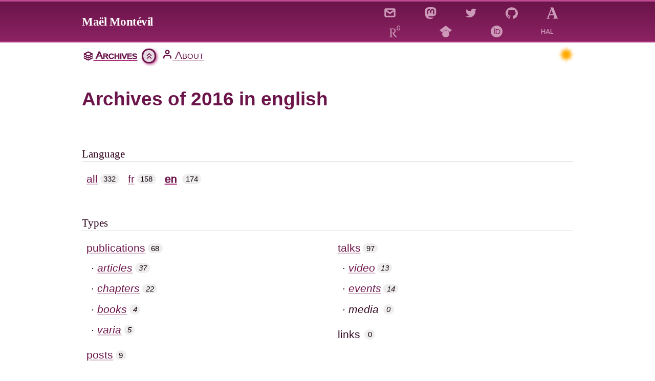

--- FILE ---
content_type: text/html; charset=UTF-8
request_url: https://montevil.org/en/archives/2016/
body_size: 29805
content:
<!DOCTYPE html>
<html lang="en" class="no-js">

  <head>
  
  <meta charset="utf-8">
  <meta name="viewport" content="width=device-width,initial-scale=1,viewport-fit=cover">

  
  <meta name="robots" content="noindex">

  
  

  
  
  
 
        <style>*,:after,:before{box-sizing:border-box}body,figure,h1,h3,p{margin:0}ol[role=list],ul[role=list]{list-style:none}body{min-height:100vh;text-rendering:optimizeSpeed;line-height:1.5}a:not([class]){-webkit-text-decoration-skip:ink;text-decoration-skip-ink:auto}img{max-width:100%;display:block}button,input{font:inherit}@media (prefers-reduced-motion:reduce){html:focus-within{scroll-behavior:auto}*,:after,:before{scroll-behavior:auto!important;transition-duration:.01ms!important;animation-duration:.01ms!important;animation-iteration-count:1!important}}.card:after,.card:before,.page:after,.page:before{content:" ";display:table}.card:after,.page:after{clear:both}#webmentions>:not(script)+*,.card>:not(script)+*,.card__body>:not(script)+*,.cards-list>:not(script)+*,.page>:not(script)+*,main .wrap0>:not(script)+*,main .wrap>:not(script)+*{margin-top:var(--flow-space,var(--gap-l))}#webmentions br,.card br,.card__body br,.cards-list br,.page br,main .wrap br,main .wrap0 br{margin-top:0}ol>:not(script),ul>:not(script){margin-top:var(--flow-space,var(--gap-l))}ol br,ul br{margin-top:0}:root{--width:calc(min(var(--layout-max),94vw));--footerW:900;--angle:-5deg;--magic-number:.035;--skew-padding:calc(max(var(--width),1000px)*var(--magic-number));--flow-space:var(--gap-m);--font-family-serif:"Caslon Pro",Caslon,"Liberation Serif","Crimson Pro",Georgia,"Times New Roman",Times,serif;--font-family-sans-serif:"Proxima Nova",ClassicSans,"Myriad Pro",Roboto,"Liberation Sans","Segoe UI",Oxygen,Ubuntu,Cantarell,"Helvetica Neue",sans-serif;--font-family-monospace:"Courier New",Courier,monospace;--font-size-base:.9rem;--font-size-responsive:.5vw;--font-size-scale:1.12;--font-size-m:min(calc(var(--font-size-base) + var(--font-size-responsive)),1.5rem);--font-size-xs:calc(var(--font-size-s)/var(--font-size-scale));--font-size-s:calc(var(--font-size-m)/var(--font-size-scale));--font-size-l:calc(var(--font-size-m)*var(--font-size-scale));--font-size-xl:calc(var(--font-size-l)*var(--font-size-scale));--font-size-xxl:calc(var(--font-size-xl)*var(--font-size-scale));--font-size-xxxl:calc(var(--font-size-xxl)*var(--font-size-scale));--font-size-xxxxl:calc(var(--font-size-xxxl)*var(--font-size-scale));--gap-scale:1.5;--gap-5xs:calc(var(--gap-4xs)/var(--gap-scale));--gap-4xs:calc(var(--gap-3xs)/var(--gap-scale));--gap-3xs:calc(var(--gap-xxs)/var(--gap-scale));--gap-xxs:calc(var(--gap-xs)/var(--gap-scale));--gap-xs:calc(var(--gap-s)/var(--gap-scale));--gap-s:calc(var(--gap-m)/var(--gap-scale));--gap-ms:calc(var(--gap-m)/1.22);--gap-m:1em;--gap-ml:calc(var(--gap-m)*1.22);--gap-l:calc(var(--gap-m)*var(--gap-scale));--gap-xl:calc(var(--gap-l)*var(--gap-scale));--gap-xxl:calc(var(--gap-xl)*var(--gap-scale));--gap-3xl:calc(var(--gap-xxl)*var(--gap-scale));--gap-4xl:calc(var(--gap-3xl)*var(--gap-scale));--layout-max:60rem;--color-primary-rgb:107,20,74;--color-primary:#6b144a;--hue:323;--sat:68%;--lum:25%;--sat-step:-7%;--lum-step:9%;--sat-step2:3%;--lum-step2:-3%;--color-secondary:hsl(calc(var(--hue) - 180),var(--sat),30%);--color-bg:#fff;--color-link:var(--color-primary);--color-link-bg:inherit;--color-link-decoration:var(--color-primary-lighter-6);--color-link-hoveralt:#000;--color-link-hover:#fff;--color-link-hover-bg:var(--color-primary);--color-link-hover-decoration:none;--color-meta:#4c4c4c;--color-meta-decoration:#af0000;--color-yellow-light:#7ee7d7;--color-emph:#35d540;--border-width:.15em;--color-accord:var(--color-primary-lighter-4);--color-caption:#666;--color-primary-shine:var(--color-primary-lighter-1);--color-primary-shine2:var(--color-primary-lighter-2);--color-primary-shine-font:#fff;--color-info-bg:#dfd8f0;--color-gold:#927b07;--color-green:#3f7e00;--color-blue:#2570ba;--color-red:#ca2828;--color-chap:#1c558b;--color-art:#a30000;--color-book:#00714f;--color-soft:#885f00;--color-data:#7c5427;--color-com:#513b29;--color-rev:#3d6f01;--color-emph-bg:#d4ffd3;--color-emph-bg-hv:#0e9c0a;--color-lightgrey:#eee;--color-grey:#bbb;--color-darkgrey:#555;--color-xlightgrey:#fafafa;--color-twitter:#0b74b0;--color-footnote-bg:#0a699c;--inline-code-background-color:#282c34;--inline-code-text-color:#abb2bf;--color-grad:100%;--soft-shadow:#0000000d;--color-primary-lighter-1:hsl(var(--hue),calc(var(--sat) + var(--sat-step)*1),calc(var(--lum) + var(--lum-step)*1));--color-primary-lighter-2:hsl(var(--hue),calc(var(--sat) + var(--sat-step)*2),calc(var(--lum) + var(--lum-step)*2));--color-primary-lighter-3:hsl(var(--hue),calc(var(--sat) + var(--sat-step)*3),calc(var(--lum) + var(--lum-step)*3));--color-primary-lighter-4:hsl(var(--hue),calc(var(--sat) + var(--sat-step)*4),calc(var(--lum) + var(--lum-step)*4));--color-primary-lighter-5:hsl(var(--hue),calc(var(--sat) + var(--sat-step)*5),calc(var(--lum) + var(--lum-step)*5));--color-primary-lighter-6:hsl(var(--hue),calc(var(--sat) + var(--sat-step)*6),calc(var(--lum) + var(--lum-step)*6));--color-primary-lighter-7:hsl(var(--hue),calc(var(--sat) + var(--sat-step)*7),calc(var(--lum) + var(--lum-step)*7));--color-primary-lighter-8:hsl(var(--hue),calc(var(--sat) + var(--sat-step)*8),calc(var(--lum) + var(--lum-step)*8));--color-primary-lighter-9:hsl(var(--hue),calc(var(--sat) + var(--sat-step)*9),calc(var(--lum) + var(--lum-step)*9));--color-primary-darker-1:hsl(var(--hue),calc(var(--sat) + var(--sat-step2)*1),calc(var(--lum) + var(--lum-step2)*1));--color-primary-darker-2:hsl(var(--hue),calc(var(--sat) + var(--sat-step2)*2),calc(var(--lum) + var(--lum-step2)*2));--color-primary-darker-3:hsl(var(--hue),calc(var(--sat) + var(--sat-step2)*3),calc(var(--lum) + var(--lum-step2)*3));--color-primary-darker-4:hsl(var(--hue),calc(var(--sat) + var(--sat-step2)*4),calc(var(--lum) + var(--lum-step2)*4));--color-primary-darker-5:hsl(var(--hue),calc(var(--sat) + var(--sat-step2)*5),calc(var(--lum) + var(--lum-step2)*5));--color-primary-darker-6:hsl(var(--hue),calc(var(--sat) + var(--sat-step2)*6),calc(var(--lum) + var(--lum-step2)*6));--color-primary-darker-7:hsl(var(--hue),calc(var(--sat) + var(--sat-step2)*7),calc(var(--lum) + var(--lum-step2)*7));--color-primary-darker-8:hsl(var(--hue),calc(var(--sat) + var(--sat-step2)*8),calc(var(--lum) + var(--lum-step2)*8));--color-primary-darker-9:hsl(var(--hue),calc(var(--sat) + var(--sat-step2)*9),calc(var(--lum) + var(--lum-step2)*9));--color-trans:hsla(var(--hue),calc(var(--sat) + var(--sat-step)*9),calc(var(--lum) + var(--lum-step)*9),.6)}@media (width>=25rem){:root{--width:calc(min(var(--layout-max),90vw))}}@media (width>=40rem){:root{--width:calc(min(var(--layout-max),80vw));--footerW:1600}}@media (width>=80rem){:root{--footerW:2400}}:root .noDarkFilter{filter:none}[data-theme=dark]{--color-primary:#eb94cb;--color-primary-rgb:235,148,203;--hue:322;--sat:68%;--lum:75%;--sat-step:-6%;--lum-step:-8%;--sat-step2:3%;--lum-step2:3%;--color-secondary:hsl(calc(var(--hue) - 180),var(--sat),30%);--color-bg:var(--color-primary-lighter-9);--soft-shadow:#ffffff13;--color-link-hoveralt:blue;--color-emph:#0f0;--color-info-bg:#272859;--color-twitter:#0d91e2;--color-caption:#dccccc;--color-link-hover:#000;--color-meta:#c1aaaa;--color-gold:#927b07;--color-yellow-light:#146b5e;--color-primary-shine:var(--color-primary-lighter-1);--color-primary-shine2:var(--color-link-hover-bg);--color-primary-shine-font:var(--color-primary-darker-6);--color-link:var(--color-primary);--color-link-bg:inherit;--color-link-decoration:var(--color-primary-lighter-4);--color-link-hover-bg:var(--color-primary);--color-link-hover-decoration:var(--color-primary);--color-meta-decoration:var(--color-primary-lighter-2);--border-width:.15em;--color-accord:var(--color-primary-lighter-4);--color-green:#3f7e00;--color-blue:#194d7e;--color-red:#af2222;--color-purple:#4d11ff;--color-lightgrey:#313131;--color-grey:#444;--color-darkgrey:#aaa;--color-xlightgrey:#050505;--color-emph-bg:#1d1b4e;--color-emph-bg-hv:#b19cfd;--color-chap:#13c0ff;--color-art:#f50;--color-book:#00d692;--color-soft:#ee0;--color-data:#e79e00;--color-com:#b6855c;--color-rev:#6bc300;--color-footnote-bg:#00b3ff;--inline-code-background-color:#282c34;--inline-code-text-color:#abb2bf;--color-grad:0%;--color-trans:hsla(var(--hue),calc(var(--sat) + var(--sat-step)*9),calc(var(--lum) + var(--lum-step)*9),.4);--color-primary-lighter-1:hsl(var(--hue),calc(var(--sat) + var(--sat-step)*1),calc(var(--lum) + var(--lum-step)*1));--color-primary-lighter-2:hsl(var(--hue),calc(var(--sat) + var(--sat-step)*2),calc(var(--lum) + var(--lum-step)*2));--color-primary-lighter-3:hsl(var(--hue),calc(var(--sat) + var(--sat-step)*3),calc(var(--lum) + var(--lum-step)*3));--color-primary-lighter-4:hsl(var(--hue),calc(var(--sat) + var(--sat-step)*4),calc(var(--lum) + var(--lum-step)*4));--color-primary-lighter-5:hsl(var(--hue),calc(var(--sat) + var(--sat-step)*5),calc(var(--lum) + var(--lum-step)*5));--color-primary-lighter-6:hsl(var(--hue),calc(var(--sat) + var(--sat-step)*6),calc(var(--lum) + var(--lum-step)*6));--color-primary-lighter-7:hsl(var(--hue),calc(var(--sat) + var(--sat-step)*7),calc(var(--lum) + var(--lum-step)*7));--color-primary-lighter-8:hsl(var(--hue),calc(var(--sat) + var(--sat-step)*8),calc(var(--lum) + var(--lum-step)*8));--color-primary-lighter-9:hsl(var(--hue),calc(var(--sat) + var(--sat-step)*9),calc(var(--lum) + var(--lum-step)*9));--color-primary-darker-1:hsl(var(--hue),calc(var(--sat) + var(--sat-step2)*1),calc(var(--lum) + var(--lum-step2)*1));--color-primary-darker-2:hsl(var(--hue),calc(var(--sat) + var(--sat-step2)*2),calc(var(--lum) + var(--lum-step2)*2));--color-primary-darker-3:hsl(var(--hue),calc(var(--sat) + var(--sat-step2)*3),calc(var(--lum) + var(--lum-step2)*3));--color-primary-darker-4:hsl(var(--hue),calc(var(--sat) + var(--sat-step2)*4),calc(var(--lum) + var(--lum-step2)*4));--color-primary-darker-5:hsl(var(--hue),calc(var(--sat) + var(--sat-step2)*5),calc(var(--lum) + var(--lum-step2)*5));--color-primary-darker-6:hsl(var(--hue),calc(var(--sat) + var(--sat-step2)*6),calc(var(--lum) + var(--lum-step2)*6));--color-primary-darker-7:hsl(var(--hue),calc(var(--sat) + var(--sat-step2)*7),calc(var(--lum) + var(--lum-step2)*7));--color-primary-darker-8:hsl(var(--hue),calc(var(--sat) + var(--sat-step2)*8),calc(var(--lum) + var(--lum-step2)*8));--color-primary-darker-9:hsl(var(--hue),calc(var(--sat) + var(--sat-step2)*9),calc(var(--lum) + var(--lum-step2)*9))}[data-theme=dark] .darkFilter,[data-theme=dark] .invertwrapper{filter:hue-rotate(180deg)invert()}[data-theme=dark] .invertwrapper img{filter:none}[data-theme=dark] #footer{filter:hue-rotate(180deg)invert()}[data-theme=dark] .noDarkFilter,[data-theme=dark] .tweet-images>img,[data-theme=dark] .tweet-profile>img,[data-theme=dark] a:hover .darkFilterT{filter:none}.visually-hidden:not(:focus):not(:active){white-space:nowrap;clip:rect(0 0 0 0);clip-path:inset(100%);width:1px;height:1px;position:absolute;overflow:hidden}.site_title,body{font-family:var(--font-family-serif)}.ais-HierarchicalMenu-list,.no-ais-RefinementList-list,h1,h3{font-family:var(--font-family-sans-serif)}pre{font-family:var(--font-family-monospace)}.archives{--flow-space:var(--gap-xl)}.pubTypes{flex-flow:column wrap;max-height:14em;display:flex}.pubTypes li{margin-bottom:var(--gap-ms)}.pubTypes .ais-HierarchicalMenu-item2{margin-bottom:var(--gap-xs)}.pubTypes li:not(.ais-HierarchicalMenu-item2)+.ais-HierarchicalMenu-item2{margin-top:calc(var(--gap-xs)*-1)}.pubTypes .ais-HierarchicalMenu-item2+li:not(.ais-HierarchicalMenu-item2){margin-top:calc(var(--gap-xs)*1)}.refinements{--flow-space:0;grid-template-columns:1fr;grid-template-areas:"lang""types""dates";display:grid}@media (width>=30em){.refinements{-moz-column-gap:1em;grid-template-columns:minmax(10em,23em) minmax(5em,5em);grid-template-areas:"types lang""dates dates";column-gap:1em}}@media (width>=52em){.refinements{grid-template-columns:minmax(5em,5em) minmax(16em,3fr) minmax(6em,3fr);grid-template-areas:"lang types dates"}}@media (width>=65em){.refinements{grid-template-columns:minmax(5em,1fr) minmax(8em,3fr) minmax(12em,3fr)}}.lang-list{grid-area:lang}@media (width>=65em){.lang-list ul{flex-direction:column}}#dates-menu,#dates-menuoverlay{grid-area:dates}.ais-Panel p{margin-bottom:var(--gap-s)}.ais-HierarchicalMenu-list{flex-flow:wrap;display:inline-flex}.ais-HierarchicalMenu-list,.no-ais-RefinementList-list{padding-left:var(--gap-xs);margin-block-start:var(--gap-ms);margin-block-end:var(--gap-m);list-style-type:none}.ais-Panel-header{border-bottom:1px solid var(--color-grey);font-size:var(--font-size-m);margin-top:var(--gap-m)}.ais-HierarchicalMenu-item{--flow-space:0}.ais-HierarchicalMenu-item2{--flow-space:0;font-variant:normal;font-style:italic}ul.ais-HierarchicalMenu-list{margin-left:calc(var(--gap-ms)*-1)}.ais-HierarchicalMenu-list .ais-HierarchicalMenu-item{--flow-space:0;margin-bottom:var(--gap-s);padding-left:var(--gap-ms)}.ais-HierarchicalMenu-item2:before{content:"·";padding-left:var(--gap-xs)}.ais-RefinementList-count{background-color:var(--color-lightgrey);border-radius:var(--gap-m);color:var(--color-primary-darker-7);margin-left:var(--gap-3xs);padding:var(--gap-4xs)var(--gap-xs);top:calc(var(--gap-4xs)*-1);font-size:.7em;position:relative}.cards-list{clear:both;padding:0;list-style-type:none}.card{margin-bottom:var(--gap-m)}.card .card__subtitle{--flow-space:var(--gap-xs)}.card .card__body{--flow-space:var(--gap-s)}.card__illustration{z-index:1;margin-top:0;position:relative}@media (width>=30em){.card__illustration{float:right;margin:0 0 var(--gap-m)var(--gap-m);max-width:40%}}.card__illustration img,img.card__illustration{border-color:var(--color-primary-lighter-3);border-style:solid;border-width:var(--border-width);padding:var(--border-width)}.card__subtitle{color:var(--color-primary);font-size:var(--font-size-l);margin-top:0}.card__title{font-size:var(--font-size-xl);letter-spacing:-.02em;margin-top:0;font-weight:700}.card__subtitle+.card__title{margin-top:0}.card__body{font-size:var(--font-size-m)}.card-list__item{--flow-space:0;padding:var(--skew-padding)0;scroll-snap-align:start;margin-top:0;position:relative}.card-list__item:after,.card-list__item:before{backface-visibility:hidden;content:"";transform:skewy(var(--angle));transform-origin:50% 0;z-index:-1;outline:1px solid #0000;position:absolute;inset:0}@media (hover:hover){.card-list__item:after{box-shadow:0 1px 2px var(--color-primary-darker-1),0 2px 4px var(--color-primary-darker-1),0 4px 8px var(--color-primary-darker-1),0 8px 16px var(--color-primary-darker-1),0 16px 32px var(--color-primary-darker-1);opacity:0;transition:transform .3s ease-in-out}.card-list__item:hover:after{opacity:.5;transition:opacity .3s ease-in-out}.card-list__item:hover:after,.card-list__item:hover:before{z-index:0;transition:transform .3s ease-in-out;transform:none}.card-list__item:hover>*{z-index:1;transition:transform .3s ease-in-out;transform:scale(1.025)}}.card-list__item>*{margin-bottom:var(--gap-m);margin-top:var(--gap-m);position:relative}.card-list__item:nth-child(odd):before{background-color:var(--color-primary-lighter-7)}.card-list__item:nth-child(2n+2):before{background-color:var(--color-primary-lighter-8)}.meta__item,p+.meta{--flow-space:var(--gap-3xs)}.buttonlink{border:1px solid var(--color-primary-lighter-5);border-radius:var(--gap-xs);box-shadow:0 1px 2px var(--soft-shadow),0 2px 4px var(--soft-shadow),0 4px 8px var(--soft-shadow);color:var(--color-link);margin:var(--gap-4xs);margin-bottom:var(--gap-3xs);padding-top:0}.buttonlink:link,.buttonlink:visited{padding:var(--gap-5xs)var(--gap-xs)}.buttonlink:focus,.buttonlink:hover{background-color:var(--color-link-hover-bg);border:1px solid var(--color-primary-lighter-5);color:var(--color-link-hover)}.buttonlink:active{background-color:var(--color-secondary);color:var(--color-link-hover)}a.buttonlink.buttonemph:link,a.buttonlink.buttonemph:visited{background-color:var(--color-emph-bg)}a.buttonlink.buttonemph:focus,a.buttonlink.buttonemph:hover{background-color:var(--color-emph-bg-hv)}.paragraphHead2{color:var(--color-primary);font-weight:700}.citation>summary{border:1px solid var(--color-primary-lighter-5);border-radius:var(--gap-xs);box-shadow:0 1px 2px var(--soft-shadow),0 2px 4px var(--soft-shadow),0 4px 8px var(--soft-shadow);color:var(--color-link);cursor:pointer;padding:var(--gap-5xs)var(--gap-xs);width:max-content}.citation>summary:hover{background-color:var(--color-link-hover-bg);border:1px solid var(--color-primary-lighter-5);color:var(--color-link-hover)}.citation>summary h3{font-size:var(--font-size-xxl)}.citation>summary:hover h3{color:var(--color-link-hover)}.citation[open]>summary{border-radius:var(--gap-xs)var(--gap-xs)0 0}.citation[open]{width:100%}.citation>div{border:1px solid var(--color-primary-lighter-5);border-radius:0 var(--gap-xs)var(--gap-xs)var(--gap-xs);min-width:9em;max-width:max-content;padding:var(--gap-s)var(--gap-xs);margin-top:0}.citation>.abstract{border-radius:0 0 var(--gap-xs)var(--gap-xs)}.handle{flex-wrap:wrap;justify-content:space-between;display:flex}.handle>*{margin-top:var(--gap-m)}.citation>.abstract{max-width:32em}.abstract>summary,details .abstract{margin-left:auto;margin-right:auto}.abstract>summary{margin-top:var(--gap-m);width:auto;max-width:32em}#header{background:var(--color-primary);background:linear-gradient(var(--color-primary),var(--color-primary-lighter-1));border-top:solid var(--border-width)var(--color-primary-lighter-3);color:var(--color-link-hover);font-size:var(--font-size-l);padding:0;padding:var(--gap-5xs)0;white-space:nowrap;z-index:100;width:min(100%,100vw);margin:0;position:sticky;left:0;overflow:hidden}#header .wrap{text-overflow:"";flex-flow:row;justify-content:space-between;align-items:center;display:flex;overflow-x:hidden}#header .site_title{color:var(--color-link-hover);letter-spacing:-.02em;padding:var(--gap-3xs)0;text-align:center;white-space:normal;margin:0;font-size:1em;font-weight:700;line-height:1.3}#header .site_title:last-child{text-align:right}#header .elsewhere{flex-wrap:wrap;justify-content:space-evenly;margin:0 0 0 auto;padding:0;list-style-type:none;display:flex}#header .elsewhere .svgfill{fill:var(--color-primary-lighter-5);stroke-width:0}#header .elsewhere .svgnofill{color:var(--color-primary-lighter-5);stroke-width:.15em}#header .elsewhere a:link,#header .elsewhere a:visited{padding-left:calc(var(--gap-xxs));padding-right:calc(var(--gap-xxs));white-space:nowrap;text-decoration:none;display:inline-block}#header .elsewhere a:focus .svgfill,#header .elsewhere a:hover .svgfill{fill:var(--color-link-hover)}#header .elsewhere a:focus .svgnofill,#header .elsewhere a:hover .svgnofill{color:var(--color-link-hover)}#header a:link,#header a:visited{color:var(--color-link-hover);text-decoration:none}#header a:focus,#header a:hover{color:var(--color-link-hover);mix-blend-mode:normal;background-color:#0000;text-decoration:underline}.elsewhere>*{margin:0 var(--gap-3xs);margin-bottom:var(--gap-5xs);text-align:center;flex:15%}@media (width>=32em){.elsewhere>*{flex:var(--gap-m)}}.navigation{border-top:solid var(--border-width)var(--color-primary-lighter-2);font-family:var(--font-family-sans-serif);font-size:var(--font-size-m);font-variant:small-caps;padding:var(--gap-xxs)0 var(--gap-xl);z-index:23;-webkit-overflow-scrolling:auto;width:min(100%,100vw);position:sticky;left:0;overflow:visible}.navigation .wrap{flex-flow:row;justify-content:space-between;display:flex}.navigation .menu,.navigation .tools{gap:var(--gap-xs);justify-content:space-between;margin:0;padding:0;list-style-type:none;display:inline-flex}.navigation .submenu{backdrop-filter:blur(2px);background-color:hsla(0,0%,var(--color-grad),.95);border-bottom-left-radius:var(--gap-s);border-bottom-right-radius:var(--gap-s);border-top-left-radius:var(--gap-xs);border-top-right-radius:var(--gap-xs);box-shadow:inset 0 calc(var(--gap-l)*-1)var(--gap-l)var(--color-primary-lighter-7),0 0 .2px 2px var(--color-primary-lighter-5),.3em .3em 1em var(--color-primary-lighter-5);font-variant:normal;margin-left:-1.5vw;margin-top:var(--gap-m);padding-bottom:var(--gap-l);padding-left:var(--gap-xxs);padding-right:var(--gap-xxs);z-index:-1;position:absolute;overflow:visible}.navigation .submenu ul{justify-content:normal;gap:0;display:flex}.navigation .submenu>.refinements{display:grid}.navigation .submenu li:first-child>a{padding:0 var(--gap-4xs)0}.navigation .submenu a{color:var(--color-primary-lighter-1)}.navigation .submenu a:focus,.navigation .submenu a:hover{color:var(--color-link-hover)}@media (width>=35em){.navigation .submenu{padding-left:var(--gap-s);padding-right:var(--gap-s);margin-left:-3.8em}}.navigation p{font-family:var(--font-family-serif)}.navigation .menu>li,.navigation .tools>li{margin:0;padding:0}.navigation li.navigation__feeds,.navigation li.navigation__home,.navigation li.navigation__tags{display:none}@media (width>=55em){.navigation li.navigation__feeds,.navigation li.navigation__home,.navigation li.navigation__tags{display:block}}@media (width>=46em){.navigation li.navigation__tags{display:block}}@media (width>=40em){.navigation li.navigation__feeds{display:block}}@media (width>=35em){.navigation li.navigation__home{display:block}}.navigation li a,.navigation li a:link,.navigation li a:visited{margin:var(--border-width)0 0 0;padding:0 var(--gap-4xs)0;display:inline-block}.navigation li.current>a,.navigation li.current>a:link,.navigation li.current>a:visited{color:var(--color-primary);text-decoration-color:var(--color-primary-lighter-2);text-decoration-line:underline;text-decoration-thickness:var(--border-width);-webkit-text-stroke-width:.05em}.navigation li.current a:focus,.navigation li.current a:hover{color:var(--color-link-hover);text-decoration:none}.navigation li.current a:active{color:#fff}.navigation li:first-child>a{padding-left:0}.navigation .tools svg{fill:#0000;stroke:currentColor;stroke-width:2px}@media (height>=30rem){[id]{scroll-margin-top:5rem}.navigation{background-image:linear-gradient(to top,hsla(0,0%,var(--color-grad),0)0,hsla(0,0%,var(--color-grad),.013)7%,hsla(0,0%,var(--color-grad),.049)12.3%,hsla(0,0%,var(--color-grad),.104)16.2%,hsla(0,0%,var(--color-grad),.175)19.1%,hsla(0,0%,var(--color-grad),.259)21.5%,hsla(0,0%,var(--color-grad),.352)23.7%,hsla(0,0%,var(--color-grad),.45)26.1%,hsla(0,0%,var(--color-grad),.55)29.1%,hsla(0,0%,var(--color-grad),.648)33.1%,hsla(0,0%,var(--color-grad),.741)38.5%,hsla(0,0%,var(--color-grad),.825)45.7%,hsla(0,0%,var(--color-grad),.896)55%,hsla(0,0%,var(--color-grad),.951)66.9%,hsla(0,0%,var(--color-grad),.987)81.8%,hsl(0,0%,var(--color-grad))100%);background-repeat:no-repeat;top:0}}.theme-switchb{--size:1em;--ray-size:calc(var(--size)*-.4);--offset-orthogonal:calc(var(--size)*.65);--offset-diagonal:calc(var(--size)*.45);-webkit-appearance:none;-moz-appearance:none;appearance:none;box-shadow:inset 0 0 0 var(--size),calc(var(--offset-orthogonal)*-1)0 0 var(--ray-size),var(--offset-orthogonal)0 0 var(--ray-size),0 calc(var(--offset-orthogonal)*-1)0 var(--ray-size),0 var(--offset-orthogonal)0 var(--ray-size),calc(var(--offset-diagonal)*-1)calc(var(--offset-diagonal)*-1)0 var(--ray-size),var(--offset-diagonal)var(--offset-diagonal)0 var(--ray-size),calc(var(--offset-diagonal)*-1)var(--offset-diagonal)0 var(--ray-size),var(--offset-diagonal)calc(var(--offset-diagonal)*-1)0 var(--ray-size);color:#fa0;cursor:pointer;filter:blur(3px);height:var(--size);width:var(--size);border-radius:999px;outline:none;transition:all .5s;display:block;transform:scale(.75)}.theme-switchb:checked{box-shadow:inset calc(var(--size)*.33)calc(var(--size)*-.25)0;color:#e6e6ff;filter:blur(.3px);transform:scale(1)}.theme-switch,.theme-switch-wrapper{vertical-align:bottom;justify-content:center}.theme-switch-wrapper{padding-top:var(--gap-3xs);display:inline-block;transform:scale(1.1)}.theme-switch-wrapper:hover{transition:all .5s;transform:scale(1.4)}.navButton{background-color:var(--color-primary-lighter-7);box-shadow:2px 2px 5px var(--color-primary-lighter-3);color:var(--color-link);text-align:center;vertical-align:middle;border-radius:50%;outline:none;flex:0 0 1em;margin-top:0;margin-right:.5em;padding:.15em .1em;line-height:0;transition:transform,color .2s}.navButton svg{font-size:var(--gap-m);stroke:currentColor;stroke-linecap:round;stroke-linejoin:round;stroke-width:2px;transform-origin:50%;vertical-align:middle;transition:transform .25s ease-in}.navButton[aria-expanded=true] svg{transform:rotate(180deg)}.navButton:focus,.navButton:hover{background-color:var(--color-link-hover-bg);color:var(--color-link-hover)}.navButton:active{background-color:var(--color-secondary);color:var(--color-link-hover)}.button:link,.button:visited,button{background-color:var(--color-primary-lighter-2);border-color:var(--color-primary);border-style:solid;border-width:var(--border-width);box-shadow:inset 0 var(--gap-4xs)0 #fff3;color:#fff;cursor:pointer;padding:var(--gap-4xs)var(--gap-xs);border-radius:1em;font-size:.9em;text-decoration:none}.button:link:focus,.button:link:hover,.button:visited:focus,.button:visited:hover,button:focus,button:hover{background-color:var(--color-primary)}pre{margin-left:calc(var(--gap-xs)*-1);margin-right:calc(var(--gap-xs)*-1);word-break:normal;overflow-x:scroll}.meta{color:var(--color-meta);font-family:var(--font-family-sans-serif);font-size:var(--font-size-s);margin-bottom:0;padding:0;list-style-type:none;display:block;overflow:visible}.card hr{--flow-space:var(--gap-xxs);border:0;border-top:1px solid var(--color-grey);margin-bottom:var(--gap-s)}.meta__item{--flow-space:var(--gap-3xs);display:inline}.meta__item:not(:last-child){margin-right:var(--gap-m)}.meta__item svg{fill:none;margin-right:var(--gap-xxs);stroke:var(--color-meta-decoration);stroke-linecap:round;stroke-linejoin:round;stroke-width:2px}.meta__item svg.twitter{stroke:#1da1f2}.metalink:link,.metalink:visited{--color-link:var(--color-meta);--color-link-decoration:var(--color-meta-decoration);text-decoration-thickness:1px}.meta__item figure{margin:0;margin-top:var(--gap-xxs)}.meta__item .reaction__author__photo2{height:48px}.meta__item figcaption.authorCaption{color:var(--color-meta);font-size:var(--font-size-s);margin-top:0}.meta__date,.nobreak,.publink2,.publinklang2{white-space:nowrap}.publink2{color:var(--color-art);padding-right:var(--gap-3xs)}.publink2 a:link,.publink2 a:visited{color:currentColor;text-decoration-color:currentColor}.publink2 svg{stroke:currentColor}.publink2 a:focus,.publink2 a:hover{background-color:var(--color-art);color:var(--color-link-hover)}.publink2 a:active{color:#fff}.publinklang2{padding-right:var(--gap-3xs)}.publinkBook2{color:var(--color-book)}.publinkBook2 a:focus,.publinkBook2 a:hover{background-color:var(--color-book)}.publinkSoftware2{color:var(--color-soft)}.publinkSoftware2 a:focus,.publinkSoftware2 a:hover{background-color:var(--color-soft)}.pubPeerReview2{color:var(--color-rev)}.pubPeerReview2 a:focus,.pubPeerReview2 a:hover{background-color:var(--color-rev)}.success{border:var(--border-width)solid #999;clear:both;padding:var(--gap-m);background-color:#ccc;border-radius:.3em;text-decoration:none;position:relative}.success:before{left:var(--gap-m);top:var(--gap-m);position:absolute}@media (width>=30rem){.success>*{padding-left:var(--gap-m)}}.success.success a:active,.success.success a:focus,.success.success a:hover{background-color:var(--color-link-hover-bg);color:var(--color-link-hover);-webkit-text-decoration:var(--color-link-hover-decoration);text-decoration:var(--color-link-hover-decoration)}.success{color:#3c763d;background-color:#dff0d8;border-color:#d6e9c6}.success:before{content:url(/assets/icons/thumbs-up.svg)}.success a:link,.success a:visited{color:#2b542c;text-decoration-color:#2b542c}.reaction__author__photo2{border-radius:var(--gap-4xs);width:auto;height:64px;padding:0}.frameAuthor{margin-right:0;margin-top:var(--gap-xs);display:inline-block}.frameAuthor img:hover{transition:all .2s;transform:scale(1.35);box-shadow:inset 0 0 8px 8px #fff}figcaption.authorCaption{font-size:var(--font-size-m);margin:0;margin-top:var(--gap-3xs);padding:0}@keyframes revealFooter{0%{transform:translateY(100%)scaleY(0)}20%{transform:translateY(70%)scaleY(.2)}to{transform:scale(1)}}.blurryHL{background-color:var(--color-bg);filter:blur(.5em);height:var(--gap-l);margin-bottom:calc(var(--gap-l)*-1);z-index:1;border-color:#0000;width:100%;margin-top:0;margin-left:0;margin-right:0}#footer,.blurryHL{position:sticky;left:0}#footer{background-image:var(--limbes),linear-gradient(to bottom,#fff,#c5c5c5 50%,#282828 80%,#1a1a1a);color:currentColor;margin:var(--gap-m)0 0 0;padding:var(--gap-m)0;padding-top:calc(868/(var(--footerW))*100vw);white-space:nowrap;background-position:top;background-repeat:no-repeat;background-size:cover;width:min(100%,100vw);animation-name:revealFooter;animation-duration:1s;animation-timing-function:ease-out;animation-iteration-count:1;animation-delay:.5s;animation-fill-mode:forwards;transform:scale(0)}#footer a{z-index:0}#footer a:link,#footer a:visited{color:#fff}#footer a:active,#footer a:hover,#footer:focus{color:#000;background-color:#eb95cb}@media (width>=15em){#footer .wrap{flex-direction:row;justify-content:space-between;align-items:center;display:flex}}#footer p{color:#fff;line-height:1.5}#footer p small{color:#fff;background-color:#170d1dbf}#footer p+p{text-align:right}@media print{@page{margin:2cm}a,h1,h3,img,pre{page-break-inside:avoid}h1,h3,img{page-break-after:avoid}ol,ul{page-break-before:avoid}a[href^=http]:after{content:" &lt; " attr(href)"&gt; "}}html{-webkit-text-size-adjust:100%;-moz-text-size-adjust:100%;text-size-adjust:100%;scroll-behavior:smooth;scroll-margin-top:5rem;overflow-y:scroll}@media (hover:none){html{scroll-padding:4em}}@media (prefers-reduced-motion:reduce){html html{scroll-behavior:auto}}html:focus-within{scroll-behavior:smooth}body{accent-color:var(--color-primary);background-color:var(--color-bg);color:var(--color-primary-darker-5);font-size:var(--font-size-m);font-size-adjust:.5;overflow-wrap:anywhere;text-rendering:optimizeLegibility;word-break:normal;flex-direction:column;padding:0;scroll-margin-top:5rem;font-weight:400;display:flex}main{flex:1;margin:0}.wrap{max-width:var(--layout-max);width:94vw;margin-left:auto;margin-right:auto}@media (width>=25rem){.wrap{width:90vw}}@media (width>=40rem){.wrap{width:80vw}}h1,h3{color:var(--color-primary-darker-2);margin-block-end:0;line-height:1.3;position:relative}h1{--flow-space:0ex;color:var(--color-primary);font-size:var(--font-size-xxxxl);font-weight:900;line-height:2.38095ex}h3{--flow-space:2.63158ex;font-size:var(--font-size-xxl);font-weight:500;line-height:2.63158ex}a{transition:all .2s}a:link,a:visited{background-color:var(--color-link-bg);color:var(--color-link);margin-left:calc(var(--gap-5xs)*-1);overflow-wrap:anywhere;padding-left:var(--gap-5xs);padding-right:var(--gap-5xs);text-decoration-color:var(--color-link-decoration);text-decoration-line:underline;text-decoration-thickness:2px}a:focus,a:hover{background-color:var(--color-link-hover-bg);color:var(--color-link-hover);-webkit-text-decoration:var(--color-link-hover-decoration);text-decoration:var(--color-link-hover-decoration);outline:none}a:active{background-color:var(--color-secondary);color:#fff;outline:none;text-decoration:none}:target{animation-name:target;animation-duration:.6s;animation-timing-function:ease-in-out;animation-iteration-count:6;animation-direction:alternate}article .titleHead:target,h1:target,h2:target,h3:target,h4:target,h5:target,h6:target{animation-name:target2;animation-duration:.6s;animation-timing-function:ease-in-out;animation-iteration-count:8}@keyframes target{to{background-color:var(--color-yellow-light);color:var(--color-primary-darker-2)}}:lang(en)>:link[hreflang]:not([hreflang=en]):after,:lang(fr)>:link[hreflang]:not([hreflang=fr]):after{content:" (" attr(hreflang)")";vertical-align:super;font-size:70%}img{opacity:1;-moz-force-broken-image-icon:1;max-width:100%;height:auto;transition:opacity .3s;display:inline}svg{vertical-align:text-bottom;width:1em;height:1em;margin:0;padding:0}video{background-color:#0000;max-width:100%}figure{clear:both;text-align:center;margin-left:auto;margin-right:auto;display:block}figure img{margin-left:auto;margin-right:auto;padding:0;display:block}figure.left,img.left{margin:var(--gap-m)auto;display:block}@media (width<=20em){figure.left,img.left{max-width:100%}}@media (width>=20em){figure.left,img.left{float:left;margin:0 var(--gap-m)var(--gap-m)0}}@keyframes portrait-wobble{33%{border-radius:var(--wobble-max)var(--wobble-min)/var(--wobble-min)var(--wobble-max)}66%{border-radius:var(--wobble-min)var(--wobble-max)/var(--wobble-max)var(--wobble-min)}to{border-radius:var(--wobble-max)/var(--wobble-min)}}figcaption{color:var(--color-caption);font-size:var(--font-size-s);margin:var(--gap-5xs)var(--gap-5xs);padding:var(--gap-xxs)0;text-align:left;display:inline-block}ol,ul{padding:0 0 0 var(--gap-xl)}hr{--flow-space:var(--gap-l);border-color:var(--color-grey)}@media (width>=30em){hr article{margin-left:calc(var(--gap-m)*-1);margin-right:calc(var(--gap-m)*-1)}}.quickaccess:link,.quickaccess:visited{color:var(--color-primary);padding-left:var(--gap-xs);z-index:10;background-color:#fff;position:fixed;top:0;left:0;right:0}.selected-A,.selected-B{-webkit-text-stroke-width:.05em}.selected-A:link,.selected-A:visited,.selected-B:link,.selected-B:visited{text-decoration-color:var(--color-primary-lighter-2);text-decoration-line:underline;text-decoration-thickness:var(--border-width)}.selected-A:active,.selected-B:active{color:#fff}.selected-B{scroll-margin:100px;animation-name:target2;animation-duration:.6s;animation-timing-function:ease-in-out;animation-iteration-count:6;animation-direction:alternate;-webkit-text-stroke-width:.05em!important;text-decoration-color:var(--color-primary-lighter-2)!important}@keyframes target2{0%{color:inherit;-webkit-text-stroke-width:0}to{color:var(--color-primary-shine-font);-webkit-text-stroke-width:.1em;text-shadow:0 0 var(--gap-3xs)var(--color-primary-shine),0 0 var(--gap-xs)var(--color-primary-shine),0 0 var(--gap-s)var(--color-primary-shine),0 0 var(--gap-m)var(--color-primary-shine2),0 0 var(--gap-l)var(--color-primary-shine2),0 0 var(--gap-xl)var(--color-primary-shine2)}}.hidden{display:none}.smalltext{font-size:var(--font-size-s)}p{--flow-space:3.125ex;line-height:3.125ex}h3+p,li,li>p,ol,ul{--flow-space:1.5625ex}.svgnofill{fill:none;stroke:currentColor;stroke-linecap:round;stroke-linejoin:round;stroke-width:.15em;vertical-align:middle;font-size:.95em}.svgup{vertical-align:text-top}.svgfill{fill:currentColor;vertical-align:middle;font-size:1em}.svgfillL{fill:currentColor;vertical-align:text-bottom;font-size:1.25em}.annytab-lightbox-container{text-align:center;z-index:100;background-color:#000000d9;justify-content:center;width:100%;height:100%;display:none;position:fixed;inset:0;overflow-y:auto}.annytab-lightbox-margin{box-sizing:border-box;flex-basis:content;flex-direction:column;justify-content:flex-start;max-width:100%;margin-top:.7em;margin-left:auto;margin-right:auto;padding:5px;display:inline-flex;overflow:auto}.annytab-lightbox-wrapper{background-color:var(--color-primary-lighter-7);border-radius:8px;width:max-content;max-width:100%;margin-left:auto;margin-right:auto;display:inline-block;position:relative}.annytab-lightbox-padding{max-width:100%;padding:10px;display:inline-block}.annytab-lightbox-image{max-width:100%;max-height:calc(100vh - 150px);margin:0;padding:0;display:inline-block;position:relative}.annytab-lightbox-caption{background-color:var(--color-primary-lighter-6);opacity:1;text-align:left;border-radius:10px;margin-top:.7em;padding:10px;display:none}.annytab-lightbox-close{right:8px}.annytab-lightbox-close,.annytab-lightbox-zoom{cursor:pointer;opacity:.8;background-color:#000;width:24px;height:24px;position:absolute;top:8px}.annytab-lightbox-zoom{color:#fff;right:48px}.annytab-lightbox-close:hover{opacity:1}.annytab-lightbox-close:after,.annytab-lightbox-close:before{content:" ";background-color:#fff;width:2px;height:24px;position:absolute;right:12px}.annytab-lightbox-close:before{transform:rotate(45deg)}.annytab-lightbox-close:after{transform:rotate(-45deg)}.glightbox{display:block}.glightbox:link,.glightbox:visited{margin-left:auto;margin-right:auto;padding-left:0;padding-right:0}details>summary>*{display:inline}details>summary{cursor:pointer}details[open]>:not(summary){animation:.3s linear forwards animateDown}@keyframes animateDown{0%{opacity:0;transform:translateY(-15px)}to{opacity:1;transform:translateY(0)}}.mention>summary{border:1px solid var(--color-primary-lighter-5);border-radius:var(--gap-xs);box-shadow:0 1px 2px var(--soft-shadow),0 2px 4px var(--soft-shadow),0 4px 8px var(--soft-shadow);color:var(--color-link);cursor:pointer;width:max-content;padding:.25rem 1rem}.mention>summary:hover{background-color:var(--color-link-hover-bg);border:1px solid var(--color-primary-lighter-5)}.mention>summary:hover,.mention>summary:hover h3{color:var(--color-link-hover)}.mention[open]>summary{border-radius:var(--gap-xs)var(--gap-xs)0 0}.mention>ol{border:1px solid var(--color-primary-lighter-5);border-radius:0 var(--gap-xs)var(--gap-xs)var(--gap-xs);min-width:9em;max-width:max-content;padding-bottom:var(--gap-s);padding-right:var(--gap-xs);margin-top:0}.sc{font-variant:small-caps}</style>
  



    
  
 
        <style>:root{--width:calc(min(var(--layout-max),94vw));--footerW:900;--angle:-5deg;--magic-number:.035;--skew-padding:calc(max(var(--width),1000px)*var(--magic-number));--flow-space:var(--gap-m);--font-family-serif:"Caslon Pro",Caslon,"Liberation Serif","Crimson Pro",Georgia,"Times New Roman",Times,serif;--font-family-sans-serif:"Proxima Nova",ClassicSans,"Myriad Pro",Roboto,"Liberation Sans","Segoe UI",Oxygen,Ubuntu,Cantarell,"Helvetica Neue",sans-serif;--font-family-monospace:"Courier New",Courier,monospace;--font-size-base:.9rem;--font-size-responsive:.5vw;--font-size-scale:1.12;--font-size-m:min(calc(var(--font-size-base) + var(--font-size-responsive)),1.5rem);--font-size-xs:calc(var(--font-size-s)/var(--font-size-scale));--font-size-s:calc(var(--font-size-m)/var(--font-size-scale));--font-size-l:calc(var(--font-size-m)*var(--font-size-scale));--font-size-xl:calc(var(--font-size-l)*var(--font-size-scale));--font-size-xxl:calc(var(--font-size-xl)*var(--font-size-scale));--font-size-xxxl:calc(var(--font-size-xxl)*var(--font-size-scale));--font-size-xxxxl:calc(var(--font-size-xxxl)*var(--font-size-scale));--gap-scale:1.5;--gap-5xs:calc(var(--gap-4xs)/var(--gap-scale));--gap-4xs:calc(var(--gap-3xs)/var(--gap-scale));--gap-3xs:calc(var(--gap-xxs)/var(--gap-scale));--gap-xxs:calc(var(--gap-xs)/var(--gap-scale));--gap-xs:calc(var(--gap-s)/var(--gap-scale));--gap-s:calc(var(--gap-m)/var(--gap-scale));--gap-ms:calc(var(--gap-m)/1.22);--gap-m:1em;--gap-ml:calc(var(--gap-m)*1.22);--gap-l:calc(var(--gap-m)*var(--gap-scale));--gap-xl:calc(var(--gap-l)*var(--gap-scale));--gap-xxl:calc(var(--gap-xl)*var(--gap-scale));--gap-3xl:calc(var(--gap-xxl)*var(--gap-scale));--gap-4xl:calc(var(--gap-3xl)*var(--gap-scale));--layout-max:60rem;--color-primary-rgb:107,20,74;--color-primary:#6b144a;--hue:323;--sat:68%;--lum:25%;--sat-step:-7%;--lum-step:9%;--sat-step2:3%;--lum-step2:-3%;--color-secondary:hsl(calc(var(--hue) - 180),var(--sat),30%);--color-bg:#fff;--color-link:var(--color-primary);--color-link-bg:inherit;--color-link-decoration:var(--color-primary-lighter-6);--color-link-hoveralt:#000;--color-link-hover:#fff;--color-link-hover-bg:var(--color-primary);--color-link-hover-decoration:none;--color-meta:#4c4c4c;--color-meta-decoration:#af0000;--color-yellow-light:#7ee7d7;--color-emph:#35d540;--border-width:.15em;--color-accord:var(--color-primary-lighter-4);--color-caption:#666;--color-primary-shine:var(--color-primary-lighter-1);--color-primary-shine2:var(--color-primary-lighter-2);--color-primary-shine-font:#fff;--color-info-bg:#dfd8f0;--color-gold:#927b07;--color-green:#3f7e00;--color-blue:#2570ba;--color-red:#ca2828;--color-chap:#1c558b;--color-art:#a30000;--color-book:#00714f;--color-soft:#885f00;--color-data:#7c5427;--color-com:#513b29;--color-rev:#3d6f01;--color-emph-bg:#d4ffd3;--color-emph-bg-hv:#0e9c0a;--color-lightgrey:#eee;--color-grey:#bbb;--color-darkgrey:#555;--color-xlightgrey:#fafafa;--color-twitter:#0b74b0;--color-footnote-bg:#0a699c;--inline-code-background-color:#282c34;--inline-code-text-color:#abb2bf;--color-grad:100%;--soft-shadow:#0000000d;--color-primary-lighter-1:hsl(var(--hue),calc(var(--sat) + var(--sat-step)*1),calc(var(--lum) + var(--lum-step)*1));--color-primary-lighter-2:hsl(var(--hue),calc(var(--sat) + var(--sat-step)*2),calc(var(--lum) + var(--lum-step)*2));--color-primary-lighter-3:hsl(var(--hue),calc(var(--sat) + var(--sat-step)*3),calc(var(--lum) + var(--lum-step)*3));--color-primary-lighter-4:hsl(var(--hue),calc(var(--sat) + var(--sat-step)*4),calc(var(--lum) + var(--lum-step)*4));--color-primary-lighter-5:hsl(var(--hue),calc(var(--sat) + var(--sat-step)*5),calc(var(--lum) + var(--lum-step)*5));--color-primary-lighter-6:hsl(var(--hue),calc(var(--sat) + var(--sat-step)*6),calc(var(--lum) + var(--lum-step)*6));--color-primary-lighter-7:hsl(var(--hue),calc(var(--sat) + var(--sat-step)*7),calc(var(--lum) + var(--lum-step)*7));--color-primary-lighter-8:hsl(var(--hue),calc(var(--sat) + var(--sat-step)*8),calc(var(--lum) + var(--lum-step)*8));--color-primary-lighter-9:hsl(var(--hue),calc(var(--sat) + var(--sat-step)*9),calc(var(--lum) + var(--lum-step)*9));--color-primary-darker-1:hsl(var(--hue),calc(var(--sat) + var(--sat-step2)*1),calc(var(--lum) + var(--lum-step2)*1));--color-primary-darker-2:hsl(var(--hue),calc(var(--sat) + var(--sat-step2)*2),calc(var(--lum) + var(--lum-step2)*2));--color-primary-darker-3:hsl(var(--hue),calc(var(--sat) + var(--sat-step2)*3),calc(var(--lum) + var(--lum-step2)*3));--color-primary-darker-4:hsl(var(--hue),calc(var(--sat) + var(--sat-step2)*4),calc(var(--lum) + var(--lum-step2)*4));--color-primary-darker-5:hsl(var(--hue),calc(var(--sat) + var(--sat-step2)*5),calc(var(--lum) + var(--lum-step2)*5));--color-primary-darker-6:hsl(var(--hue),calc(var(--sat) + var(--sat-step2)*6),calc(var(--lum) + var(--lum-step2)*6));--color-primary-darker-7:hsl(var(--hue),calc(var(--sat) + var(--sat-step2)*7),calc(var(--lum) + var(--lum-step2)*7));--color-primary-darker-8:hsl(var(--hue),calc(var(--sat) + var(--sat-step2)*8),calc(var(--lum) + var(--lum-step2)*8));--color-primary-darker-9:hsl(var(--hue),calc(var(--sat) + var(--sat-step2)*9),calc(var(--lum) + var(--lum-step2)*9));--color-trans:hsla(var(--hue),calc(var(--sat) + var(--sat-step)*9),calc(var(--lum) + var(--lum-step)*9),.6)}@media (width>=25rem){:root{--width:calc(min(var(--layout-max),90vw))}}@media (width>=40rem){:root{--width:calc(min(var(--layout-max),80vw));--footerW:1600}}@media (width>=80rem){:root{--footerW:2400}}:root .noDarkFilter{filter:none}[data-theme=dark]{--color-primary:#eb94cb;--color-primary-rgb:235,148,203;--hue:322;--sat:68%;--lum:75%;--sat-step:-6%;--lum-step:-8%;--sat-step2:3%;--lum-step2:3%;--color-secondary:hsl(calc(var(--hue) - 180),var(--sat),30%);--color-bg:var(--color-primary-lighter-9);--soft-shadow:#ffffff13;--color-link-hoveralt:blue;--color-emph:#0f0;--color-info-bg:#272859;--color-twitter:#0d91e2;--color-caption:#dccccc;--color-link-hover:#000;--color-meta:#c1aaaa;--color-gold:#927b07;--color-yellow-light:#146b5e;--color-primary-shine:var(--color-primary-lighter-1);--color-primary-shine2:var(--color-link-hover-bg);--color-primary-shine-font:var(--color-primary-darker-6);--color-link:var(--color-primary);--color-link-bg:inherit;--color-link-decoration:var(--color-primary-lighter-4);--color-link-hover-bg:var(--color-primary);--color-link-hover-decoration:var(--color-primary);--color-meta-decoration:var(--color-primary-lighter-2);--border-width:.15em;--color-accord:var(--color-primary-lighter-4);--color-green:#3f7e00;--color-blue:#194d7e;--color-red:#af2222;--color-purple:#4d11ff;--color-lightgrey:#313131;--color-grey:#444;--color-darkgrey:#aaa;--color-xlightgrey:#050505;--color-emph-bg:#1d1b4e;--color-emph-bg-hv:#b19cfd;--color-chap:#13c0ff;--color-art:#f50;--color-book:#00d692;--color-soft:#ee0;--color-data:#e79e00;--color-com:#b6855c;--color-rev:#6bc300;--color-footnote-bg:#00b3ff;--inline-code-background-color:#282c34;--inline-code-text-color:#abb2bf;--color-grad:0%;--color-trans:hsla(var(--hue),calc(var(--sat) + var(--sat-step)*9),calc(var(--lum) + var(--lum-step)*9),.4);--color-primary-lighter-1:hsl(var(--hue),calc(var(--sat) + var(--sat-step)*1),calc(var(--lum) + var(--lum-step)*1));--color-primary-lighter-2:hsl(var(--hue),calc(var(--sat) + var(--sat-step)*2),calc(var(--lum) + var(--lum-step)*2));--color-primary-lighter-3:hsl(var(--hue),calc(var(--sat) + var(--sat-step)*3),calc(var(--lum) + var(--lum-step)*3));--color-primary-lighter-4:hsl(var(--hue),calc(var(--sat) + var(--sat-step)*4),calc(var(--lum) + var(--lum-step)*4));--color-primary-lighter-5:hsl(var(--hue),calc(var(--sat) + var(--sat-step)*5),calc(var(--lum) + var(--lum-step)*5));--color-primary-lighter-6:hsl(var(--hue),calc(var(--sat) + var(--sat-step)*6),calc(var(--lum) + var(--lum-step)*6));--color-primary-lighter-7:hsl(var(--hue),calc(var(--sat) + var(--sat-step)*7),calc(var(--lum) + var(--lum-step)*7));--color-primary-lighter-8:hsl(var(--hue),calc(var(--sat) + var(--sat-step)*8),calc(var(--lum) + var(--lum-step)*8));--color-primary-lighter-9:hsl(var(--hue),calc(var(--sat) + var(--sat-step)*9),calc(var(--lum) + var(--lum-step)*9));--color-primary-darker-1:hsl(var(--hue),calc(var(--sat) + var(--sat-step2)*1),calc(var(--lum) + var(--lum-step2)*1));--color-primary-darker-2:hsl(var(--hue),calc(var(--sat) + var(--sat-step2)*2),calc(var(--lum) + var(--lum-step2)*2));--color-primary-darker-3:hsl(var(--hue),calc(var(--sat) + var(--sat-step2)*3),calc(var(--lum) + var(--lum-step2)*3));--color-primary-darker-4:hsl(var(--hue),calc(var(--sat) + var(--sat-step2)*4),calc(var(--lum) + var(--lum-step2)*4));--color-primary-darker-5:hsl(var(--hue),calc(var(--sat) + var(--sat-step2)*5),calc(var(--lum) + var(--lum-step2)*5));--color-primary-darker-6:hsl(var(--hue),calc(var(--sat) + var(--sat-step2)*6),calc(var(--lum) + var(--lum-step2)*6));--color-primary-darker-7:hsl(var(--hue),calc(var(--sat) + var(--sat-step2)*7),calc(var(--lum) + var(--lum-step2)*7));--color-primary-darker-8:hsl(var(--hue),calc(var(--sat) + var(--sat-step2)*8),calc(var(--lum) + var(--lum-step2)*8));--color-primary-darker-9:hsl(var(--hue),calc(var(--sat) + var(--sat-step2)*9),calc(var(--lum) + var(--lum-step2)*9))}[data-theme=dark] .darkFilter,[data-theme=dark] .invertwrapper{filter:hue-rotate(180deg)invert()}[data-theme=dark] .invertwrapper img{filter:none}[data-theme=dark] #footer{filter:hue-rotate(180deg)invert()}[data-theme=dark] .noDarkFilter,[data-theme=dark] .tweet-images>img,[data-theme=dark] .tweet-profile>img,[data-theme=dark] a:hover .darkFilterT{filter:none}.buttonlink{border:1px solid var(--color-primary-lighter-5);border-radius:var(--gap-xs);box-shadow:0 1px 2px var(--soft-shadow),0 2px 4px var(--soft-shadow),0 4px 8px var(--soft-shadow);color:var(--color-link);margin:var(--gap-4xs);margin-bottom:var(--gap-3xs);padding-top:0}.buttonlink:link,.buttonlink:visited{padding:var(--gap-5xs)var(--gap-xs)}.buttonlink:focus,.buttonlink:hover{background-color:var(--color-link-hover-bg);border:1px solid var(--color-primary-lighter-5);color:var(--color-link-hover)}.buttonlink:active{background-color:var(--color-secondary);color:var(--color-link-hover)}a.buttonlink.buttonemph:link,a.buttonlink.buttonemph:visited{background-color:var(--color-emph-bg)}a.buttonlink.buttonemph:focus,a.buttonlink.buttonemph:hover{background-color:var(--color-emph-bg-hv)}.paragraphHead2{color:var(--color-primary);font-weight:700}.citation>summary{border:1px solid var(--color-primary-lighter-5);border-radius:var(--gap-xs);box-shadow:0 1px 2px var(--soft-shadow),0 2px 4px var(--soft-shadow),0 4px 8px var(--soft-shadow);color:var(--color-link);cursor:pointer;padding:var(--gap-5xs)var(--gap-xs);width:max-content}.citation>summary:hover{background-color:var(--color-link-hover-bg);border:1px solid var(--color-primary-lighter-5);color:var(--color-link-hover)}.citation>summary h3{font-size:var(--font-size-xxl)}.citation>summary:hover h3{color:var(--color-link-hover)}.citation[open]>summary{border-radius:var(--gap-xs)var(--gap-xs)0 0}.citation[open]{width:100%}.citation>div{border:1px solid var(--color-primary-lighter-5);border-radius:0 var(--gap-xs)var(--gap-xs)var(--gap-xs);min-width:9em;max-width:max-content;padding:var(--gap-s)var(--gap-xs);margin-top:0}.citation>.abstract{border-radius:0 0 var(--gap-xs)var(--gap-xs)}.handle{flex-wrap:wrap;justify-content:space-between;display:flex}.handle>*{margin-top:var(--gap-m)}.citation>.abstract{max-width:32em}.abstract>summary,details .abstract{margin-left:auto;margin-right:auto}.abstract>summary{margin-top:var(--gap-m);width:auto;max-width:32em}input.aa-Input::-moz-placeholder{color:var(--color-primary-lighter-3)}input.aa-Input::placeholder{color:var(--color-primary-lighter-3)}button.aa-SubmitButton{border-radius:.04em}.aa-Form .aa-InputWrapperPrefix button.aa-SubmitButton:hover>svg{color:var(--color-link-hover);vertical-align:sub}.aa-DetachedContainer .aa-DetachedFormContainer .aa-DetachedCancelButton:hover{color:var(--color-link-hover)}</style>
  






    
    <script>!function(e){e.document.documentElement.className=e.document.documentElement.className.replace("no-js","js"),e.screen_density=typeof e>"u"?0:+e.devicePixelRatio||Math.sqrt(screen.deviceXDPI*screen.deviceYDPI)/96||0,e.screen_density=+(Math.round(e.screen_density+"e+3")+"e-3"),e.viewport_width=Math.max(document.documentElement.clientWidth,e.innerWidth||0),e.root_font_size=parseFloat(e.getComputedStyle(document.documentElement).fontSize,10)}(window);var t=localStorage.getItem("theme")?localStorage.getItem("theme"):null;t&&document.documentElement.setAttribute("data-theme",t)</script>

    
    
  
         

  
  
    <script data-goatcounter="https://montevil.goatcounter.com/count" async src="https://gc.zgo.at/count.js"></script>
  


  
  <meta property="og:site_name" content="Maël Montévil">
  <meta name="twitter:card" content="summary_large_image">
  <meta name="twitter:creator" content="@mmontevil">
  <meta name="twitter:site" content="@mmontevil">

  
  <meta name="twitter:widgets:csp" content="on">

  
  

   


  
  
    
    
    
  
  
    
  

  <meta property="og:title" content="">
<meta name="description" property="og:description" content="Archive of Maël Montévil's work in philosophy and theoretical biology. Archives of 2016 in english">
  <link rel="canonical" href="https://montevil.org/en/archives/2016/">
  <meta property="og:url" content="https://montevil.org/en/archives/2016/">

  <meta property="og:type" content="">
  

  
  
  

  

  
  
  
  
  
  <meta property="og:image" content="https://res.cloudinary.com/mmontevil/image/fetch/w_1200,h_630,c_fill,q_auto,f_auto/w_520,c_fit,co_rgb:691449,g_north_west,x_680,y_50,l_text:Georgia_40_bold:Archives%20of%20%202016%20in%20english,e_shadow:90/w_600,c_fit,co_rgb:ede1e6,g_south_west,x_150,y_30,l_text:Georgia_40:Ma%C3%ABl%20Mont%C3%A9vil/https://montevil.org/assets/limbes2.jpg">
  <meta property="og:image:width" content="1200">
  <meta property="og:image:height" content="630">
  
  




  
      <meta property="product:category" content="">
  
 
  <link rel="alternate" type="application/rss+xml" title="Feed for publications only" href="/feeds/publications.xml">
    <link rel="alternate" type="application/rss+xml" title="Feed for talks only" href="/feeds/talks.xml">

  <link rel="icon" type="image/jpeg" href="/favicon.jpg">

  
  <link rel="pingback" href="https://webmention.io/montevil.org/xmlrpc">
  <link rel="webmention" href="https://webmention.io/montevil.org/webmention">

  
  <meta name="apple-mobile-web-app-capable" content="yes">
  <meta name="apple-mobile-web-app-status-bar-style" content="black">
  <link rel="apple-touch-icon" href="/assets/me/Montevil-180px.png">
  <meta name="apple-mobile-web-app-title" content="Maël Montévil">
  
  <meta name="disabled-adaptations" content="watch">

  
  <meta name="theme-color" content="#691449">

  
  
  <link rel="manifest" href="/manifest.webmanifest" crossorigin="use-credentials">

  
  
  
  <link rel="me" href="https://twitter.com/mmontevil">

  
  <link href="https://github.com/mmontevil/montevil.org" rel="source">

  <meta name="generator" content="Eleventy ">

  </head>


  <body itemscope itemtype="https://schema.org/WebPage" data-img-src="./src/" data-img-dist="./_site/en/archives/2016/">
  
  
    <a class="quickaccess visually-hidden" href="#main">Jump to main content</a>

   
    
    <header id="header">
      <div class="wrap snapper">
        
          <p class="site_title">
            <a href="/" rel="me" title="Homepage">Maël Montévil</a>
          </p>
        
        <ul class="elsewhere">
       <li> <a class="u-email" href="mailto:mael.montevil@gmail.com"><svg class="icon svgnofill" role="img" aria-label="Email" focusable="false"><use xlink:href="#symbol-mail" /></svg></a></li>
        
          <li><a rel="me" href="https://scholar.social/@mmontevil" title="Link to my Mastodon profile"><svg class="icon svgfill" role="img" aria-label="Link to my Mastodon profile" focusable="false"><use xlink:href="#symbol-mastodon" /></svg></a></li>
          
          <li><a rel="me" href="https://twitter.com/mmontevil" title="Link to my Twitter profile"><svg class="icon svgfill" role="img" aria-label="Link to my Twitter profile" focusable="false"><use xlink:href="#symbol-twitter" /></svg></a></li>
          
          <li><a rel="me" href="https://github.com/mmontevil" title="Link to my GitHub profile"><svg class="icon svgfill" role="img" aria-label="Link to my GitHub profile" focusable="false"><use xlink:href="#symbol-github" /></svg></a></li>
          
          <li><a rel="me" href="https://univ-paris1.academia.edu/Ma%C3%ABlMont%C3%A9vil" title="Link to my Academia profile"><svg class="icon svgfill" role="img" aria-label="Link to my Academia profile" focusable="false"><use xlink:href="#symbol-academia" /></svg></a></li>
          
          <li><a rel="me" href="https://www.researchgate.net/profile/Mael_Montevil" title="Link to my Researchgate profile"><svg class="icon svgfill" role="img" aria-label="Link to my Researchgate profile" focusable="false"><use xlink:href="#symbol-researchgate" /></svg></a></li>
          
          <li><a rel="me" href="https://scholar.google.fr/citations?user=5eOo9hQAAAAJ" title="Link to my google scholar profile"><svg class="icon svgfill" role="img" aria-label="Link to my google scholar profile" focusable="false"><use xlink:href="#symbol-googlescholar" /></svg></a></li>
          
          <li><a rel="me" href="https://orcid.org/0000-0001-7177-5995" title="Link to my Orcid profile"><svg class="icon svgfill" role="img" aria-label="Link to my Orcid profile" focusable="false"><use xlink:href="#symbol-orcid" /></svg></a></li>
          
          <li><a rel="me" href="https://hal.archives-ouvertes.fr/search/index/?q=%2A&authIdHal_s=mael-montevil" title="Link to my HAL profile"><svg class="icon svgfill" role="img" aria-label="Link to my HAL profile" focusable="false"><use xlink:href="#symbol-hal" /></svg></a></li>
          
        </ul>
      </div>
    </header>

    <nav class="navigation" id="Nav">
  <div class="wrap">
  
  
      
  
    <ul class="menu">
   
   
   
      <li class="navigation__home">

      
      
      
        <a href="/">Home</a>
      </li>
        
     
     
     <li class="selected tools__search navigation_archives current" aria-current="page">
        <a href="/all/archives/" id="Item02" aria-current="page"><svg class="icon svgnofill" role="img" aria-label="archives" focusable="false"><use xlink:href="#symbol-archives" /></svg>  Archives</a>
        <button type="button" id="btnItem02" class="onclickbutton navButton" aria-controls="SubItem02" aria-expanded="false" aria-label="Show" aria-labelledby="btnItem02 Item02" onclick="toggleSubNav(this.id)"><svg class="icon svgnofill" role="img" aria-label="Link" focusable="false"><use xlink:href="#symbol-chevronUp" /></svg></button>

      
      
    



     
       <nav id="SubItem02" style="display:none" class="submenu" onclick="toggleSubNav(&quot;btnItem02&quot;)">
     
 

  



<div class="refinements wrap">
        <div class="ais-Panel lang-list">
       
       <div class="ais-Panel-header">Language</div>
        <ul class="ais-HierarchicalMenu-list">        
                <li class="ais-HierarchicalMenu-item"> 
                  <a href="/all/archives/">all</a><span class="ais-RefinementList-count">332</span>
                </li>
                        
                <li class="ais-HierarchicalMenu-item"> 
                  <a href="/fr/archives/">fr</a><span class="ais-RefinementList-count">158</span>
                </li>
                        <li class="ais-HierarchicalMenu-item">
                
                  <a class="selected-A" href="/all/archives/2016/">en</a>
              <span class="ais-RefinementList-count">174</span>
                </li>
                </ul>
       
       </div>
        <div class="ais-Panel" id="types-menuoverlay">
       <div class="ais-Panel-header">Types</div>
          <ul class="no-ais-RefinementList-list pubTypes">
            
               <li class="ais-HierarchicalMenu-item">
            
              
                
                  <a href="/en/publications/">publications</a><span class="ais-RefinementList-count">68</span>
                </li>
            
               <li class="ais-HierarchicalMenu-item ais-HierarchicalMenu-item2">
            
              
                
                  <a href="/en/articles/">articles</a><span class="ais-RefinementList-count">37</span>
                </li>
            
               <li class="ais-HierarchicalMenu-item ais-HierarchicalMenu-item2">
            
              
                
                  <a href="/en/chapters/">chapters</a><span class="ais-RefinementList-count">22</span>
                </li>
            
               <li class="ais-HierarchicalMenu-item ais-HierarchicalMenu-item2">
            
              
                
                  <a href="/en/books/">books</a><span class="ais-RefinementList-count">4</span>
                </li>
            
               <li class="ais-HierarchicalMenu-item ais-HierarchicalMenu-item2">
            
              
                
                  <a href="/en/varia/">varia</a><span class="ais-RefinementList-count">5</span>
                </li>
            
               <li class="ais-HierarchicalMenu-item">
            
              
                
                  <a href="/en/posts/">posts</a><span class="ais-RefinementList-count">9</span>
                </li>
            
               <li class="ais-HierarchicalMenu-item">
            
              
                
                  <a href="/en/talks/">talks</a><span class="ais-RefinementList-count">97</span>
                </li>
            
               <li class="ais-HierarchicalMenu-item ais-HierarchicalMenu-item2">
            
              
                
                  <a href="/en/video/">video</a><span class="ais-RefinementList-count">13</span>
                </li>
            
               <li class="ais-HierarchicalMenu-item ais-HierarchicalMenu-item2">
            
              
                
                  <a href="/en/events/">events</a><span class="ais-RefinementList-count">14</span>
                </li>
            
               <li class="ais-HierarchicalMenu-item ais-HierarchicalMenu-item2">
            media
            <span class="ais-RefinementList-count">0</span>
                </li>
            
               <li class="ais-HierarchicalMenu-item">
            links
            <span class="ais-RefinementList-count">0</span>
                </li>
            
          </ul>
          <p><a href="/publications/publicationsbyType/">Complete Publication list by category</a></p>
        </div>
      
      
      <div id="dates-menuoverlay" class="ais-Panel">
          
      
       
      
            <div class="ais-Panel-header">Dates</div>
            
              <ul class="ais-HierarchicalMenu-list">
                
                  
                    <li class="ais-HierarchicalMenu-item ais-HierarchicalMenu-item--parent">
                      <div>
                      
                        <a class="ais-HierarchicalMenu-link" href="/en/archives/Submitted/">Submitted</a>
                        
                        <span class="ais-RefinementList-count">1</span>
                      </div>
                    </li>
                  
                    <li class="ais-HierarchicalMenu-item ais-HierarchicalMenu-item--parent">
                      <div>
                      
                        <a class="ais-HierarchicalMenu-link" href="/en/archives/2026/">2026</a>
                        
                        <span class="ais-RefinementList-count">1</span>
                      </div>
                    </li>
                  
                    <li class="ais-HierarchicalMenu-item ais-HierarchicalMenu-item--parent">
                      <div>
                      
                        <a class="ais-HierarchicalMenu-link" href="/en/archives/2025/">2025</a>
                        
                        <span class="ais-RefinementList-count">16</span>
                      </div>
                    </li>
                  
                    <li class="ais-HierarchicalMenu-item ais-HierarchicalMenu-item--parent">
                      <div>
                      
                        <a class="ais-HierarchicalMenu-link" href="/en/archives/2024/">2024</a>
                        
                        <span class="ais-RefinementList-count">16</span>
                      </div>
                    </li>
                  
                    <li class="ais-HierarchicalMenu-item ais-HierarchicalMenu-item--parent">
                      <div>
                      
                        <a class="ais-HierarchicalMenu-link" href="/en/archives/2023/">2023</a>
                        
                        <span class="ais-RefinementList-count">12</span>
                      </div>
                    </li>
                  
                    <li class="ais-HierarchicalMenu-item ais-HierarchicalMenu-item--parent">
                      <div>
                      
                        <a class="ais-HierarchicalMenu-link" href="/en/archives/2022/">2022</a>
                        
                        <span class="ais-RefinementList-count">17</span>
                      </div>
                    </li>
                  
                    <li class="ais-HierarchicalMenu-item ais-HierarchicalMenu-item--parent">
                      <div>
                      
                        <a class="ais-HierarchicalMenu-link" href="/en/archives/2021/">2021</a>
                        
                        <span class="ais-RefinementList-count">14</span>
                      </div>
                    </li>
                  
                    <li class="ais-HierarchicalMenu-item ais-HierarchicalMenu-item--parent">
                      <div>
                      
                        <a class="ais-HierarchicalMenu-link" href="/en/archives/2020/">2020</a>
                        
                        <span class="ais-RefinementList-count">12</span>
                      </div>
                    </li>
                  
                    <li class="ais-HierarchicalMenu-item ais-HierarchicalMenu-item--parent">
                      <div>
                      
                        <a class="ais-HierarchicalMenu-link" href="/en/archives/2019/">2019</a>
                        
                        <span class="ais-RefinementList-count">7</span>
                      </div>
                    </li>
                  
                    <li class="ais-HierarchicalMenu-item ais-HierarchicalMenu-item--parent">
                      <div>
                      
                        <a class="ais-HierarchicalMenu-link" href="/en/archives/2018/">2018</a>
                        
                        <span class="ais-RefinementList-count">15</span>
                      </div>
                    </li>
                  
                    <li class="ais-HierarchicalMenu-item ais-HierarchicalMenu-item--parent">
                      <div>
                      
                        <a class="ais-HierarchicalMenu-link" href="/en/archives/2017/">2017</a>
                        
                        <span class="ais-RefinementList-count">7</span>
                      </div>
                    </li>
                  
                    <li class="ais-HierarchicalMenu-item ais-HierarchicalMenu-item--parent">
                      <div>
                      
                          <a class="ais-HierarchicalMenu-link selected-A" href="/en/archives/">2016</a>
                        
                        <span class="ais-RefinementList-count">19</span>
                      </div>
                    </li>
                  
                    <li class="ais-HierarchicalMenu-item ais-HierarchicalMenu-item--parent">
                      <div>
                      
                        <a class="ais-HierarchicalMenu-link" href="/en/archives/2015/">2015</a>
                        
                        <span class="ais-RefinementList-count">9</span>
                      </div>
                    </li>
                  
                    <li class="ais-HierarchicalMenu-item ais-HierarchicalMenu-item--parent">
                      <div>
                      
                        <a class="ais-HierarchicalMenu-link" href="/en/archives/2014/">2014</a>
                        
                        <span class="ais-RefinementList-count">14</span>
                      </div>
                    </li>
                  
                    <li class="ais-HierarchicalMenu-item ais-HierarchicalMenu-item--parent">
                      <div>
                      
                        <a class="ais-HierarchicalMenu-link" href="/en/archives/2013/">2013</a>
                        
                        <span class="ais-RefinementList-count">1</span>
                      </div>
                    </li>
                  
                    <li class="ais-HierarchicalMenu-item ais-HierarchicalMenu-item--parent">
                      <div>
                      
                        <a class="ais-HierarchicalMenu-link" href="/en/archives/2012/">2012</a>
                        
                        <span class="ais-RefinementList-count">5</span>
                      </div>
                    </li>
                  
                    <li class="ais-HierarchicalMenu-item ais-HierarchicalMenu-item--parent">
                      <div>
                      
                        <a class="ais-HierarchicalMenu-link" href="/en/archives/2011/">2011</a>
                        
                        <span class="ais-RefinementList-count">4</span>
                      </div>
                    </li>
                  
                    <li class="ais-HierarchicalMenu-item ais-HierarchicalMenu-item--parent">
                      <div>
                      
                        <a class="ais-HierarchicalMenu-link" href="/en/archives/2010/">2010</a>
                        
                        <span class="ais-RefinementList-count">3</span>
                      </div>
                    </li>
                  
                    <li class="ais-HierarchicalMenu-item ais-HierarchicalMenu-item--parent">
                      <div>
                      
                        <a class="ais-HierarchicalMenu-link" href="/en/archives/2009/">2009</a>
                        
                        <span class="ais-RefinementList-count">1</span>
                      </div>
                    </li>
              </ul>
            <p><a href="/publications/publicationsbyYear/">Complete Publication list by year</a></p>       
            
          </div>
     
     
    
    </div>
    

    </nav>
     
      </li>
      
   
      
      
      
      
          <li class="navigation__tags">
          <a href="/tags/">
          <svg class="icon svgnofill" role="img" aria-label="tag" focusable="false"><use xlink:href="#symbol-tags" /></svg> Tags</a></li>
       
      
       
      
          <li class="navigation__feeds">
          <a href="/feeds/">
          <svg class="icon svgnofill svgup" role="img" aria-label="rss" focusable="false"><use xlink:href="#symbol-rss" /></svg> Feeds</a></li>
       
      
      
      
          <li class="navigation__about">
          <a href="/about/">
          <svg class="icon svgnofill svgup" role="img" aria-label="about" focusable="false"><use xlink:href="#symbol-user" /></svg> About</a></li>
       
     
     

    </ul>
    <ul class="tools">    
    

      <li class="tools__search">
      <div class="theme-switch-wrapper">
    <label class="tools__search theme-switch" for="checkbox" title="night mode">
        <input type="checkbox" id="checkbox" class="theme-switchb" aria-label="Night mode">
  
  </label>
</div>

      </li>
    </ul>
  </div>
</nav>


    <main id="main">
      
        
        
        












  
  


  <div class="wrap0 archives">

<header class="wrap0">
  <h1 class="wrap" id="archives-of-2016-in-english">
    Archives of  2016 in english
  </h1>
  

  
    <nav id="filters">
     
 

  



<div class="refinements wrap">
        <div class="ais-Panel lang-list">
       
       <div class="ais-Panel-header">Language</div>
        <ul class="ais-HierarchicalMenu-list">        
                <li class="ais-HierarchicalMenu-item"> 
                  <a href="/all/archives/">all</a><span class="ais-RefinementList-count">332</span>
                </li>
                        
                <li class="ais-HierarchicalMenu-item"> 
                  <a href="/fr/archives/">fr</a><span class="ais-RefinementList-count">158</span>
                </li>
                        <li class="ais-HierarchicalMenu-item">
                
                  <a class="selected-A" href="/all/archives/2016/">en</a>
              <span class="ais-RefinementList-count">174</span>
                </li>
                </ul>
       
       </div>
        <div class="ais-Panel" id="types-menu">
       <div class="ais-Panel-header">Types</div>
          <ul class="no-ais-RefinementList-list pubTypes">
            
               <li class="ais-HierarchicalMenu-item">
            
              
                
                  <a href="/en/publications/">publications</a><span class="ais-RefinementList-count">68</span>
                </li>
            
               <li class="ais-HierarchicalMenu-item ais-HierarchicalMenu-item2">
            
              
                
                  <a href="/en/articles/">articles</a><span class="ais-RefinementList-count">37</span>
                </li>
            
               <li class="ais-HierarchicalMenu-item ais-HierarchicalMenu-item2">
            
              
                
                  <a href="/en/chapters/">chapters</a><span class="ais-RefinementList-count">22</span>
                </li>
            
               <li class="ais-HierarchicalMenu-item ais-HierarchicalMenu-item2">
            
              
                
                  <a href="/en/books/">books</a><span class="ais-RefinementList-count">4</span>
                </li>
            
               <li class="ais-HierarchicalMenu-item ais-HierarchicalMenu-item2">
            
              
                
                  <a href="/en/varia/">varia</a><span class="ais-RefinementList-count">5</span>
                </li>
            
               <li class="ais-HierarchicalMenu-item">
            
              
                
                  <a href="/en/posts/">posts</a><span class="ais-RefinementList-count">9</span>
                </li>
            
               <li class="ais-HierarchicalMenu-item">
            
              
                
                  <a href="/en/talks/">talks</a><span class="ais-RefinementList-count">97</span>
                </li>
            
               <li class="ais-HierarchicalMenu-item ais-HierarchicalMenu-item2">
            
              
                
                  <a href="/en/video/">video</a><span class="ais-RefinementList-count">13</span>
                </li>
            
               <li class="ais-HierarchicalMenu-item ais-HierarchicalMenu-item2">
            
              
                
                  <a href="/en/events/">events</a><span class="ais-RefinementList-count">14</span>
                </li>
            
               <li class="ais-HierarchicalMenu-item ais-HierarchicalMenu-item2">
            media
            <span class="ais-RefinementList-count">0</span>
                </li>
            
               <li class="ais-HierarchicalMenu-item">
            links
            <span class="ais-RefinementList-count">0</span>
                </li>
            
          </ul>
          <p><a href="/publications/publicationsbyType/">Complete Publication list by category</a></p>
        </div>
      
      
      <div id="dates-menu" class="ais-Panel">
          
      
       
      
            <div class="ais-Panel-header">Dates</div>
            
              <ul class="ais-HierarchicalMenu-list">
                
                  
                    <li class="ais-HierarchicalMenu-item ais-HierarchicalMenu-item--parent">
                      <div>
                      
                        <a class="ais-HierarchicalMenu-link" href="/en/archives/Submitted/">Submitted</a>
                        
                        <span class="ais-RefinementList-count">1</span>
                      </div>
                    </li>
                  
                    <li class="ais-HierarchicalMenu-item ais-HierarchicalMenu-item--parent">
                      <div>
                      
                        <a class="ais-HierarchicalMenu-link" href="/en/archives/2026/">2026</a>
                        
                        <span class="ais-RefinementList-count">1</span>
                      </div>
                    </li>
                  
                    <li class="ais-HierarchicalMenu-item ais-HierarchicalMenu-item--parent">
                      <div>
                      
                        <a class="ais-HierarchicalMenu-link" href="/en/archives/2025/">2025</a>
                        
                        <span class="ais-RefinementList-count">16</span>
                      </div>
                    </li>
                  
                    <li class="ais-HierarchicalMenu-item ais-HierarchicalMenu-item--parent">
                      <div>
                      
                        <a class="ais-HierarchicalMenu-link" href="/en/archives/2024/">2024</a>
                        
                        <span class="ais-RefinementList-count">16</span>
                      </div>
                    </li>
                  
                    <li class="ais-HierarchicalMenu-item ais-HierarchicalMenu-item--parent">
                      <div>
                      
                        <a class="ais-HierarchicalMenu-link" href="/en/archives/2023/">2023</a>
                        
                        <span class="ais-RefinementList-count">12</span>
                      </div>
                    </li>
                  
                    <li class="ais-HierarchicalMenu-item ais-HierarchicalMenu-item--parent">
                      <div>
                      
                        <a class="ais-HierarchicalMenu-link" href="/en/archives/2022/">2022</a>
                        
                        <span class="ais-RefinementList-count">17</span>
                      </div>
                    </li>
                  
                    <li class="ais-HierarchicalMenu-item ais-HierarchicalMenu-item--parent">
                      <div>
                      
                        <a class="ais-HierarchicalMenu-link" href="/en/archives/2021/">2021</a>
                        
                        <span class="ais-RefinementList-count">14</span>
                      </div>
                    </li>
                  
                    <li class="ais-HierarchicalMenu-item ais-HierarchicalMenu-item--parent">
                      <div>
                      
                        <a class="ais-HierarchicalMenu-link" href="/en/archives/2020/">2020</a>
                        
                        <span class="ais-RefinementList-count">12</span>
                      </div>
                    </li>
                  
                    <li class="ais-HierarchicalMenu-item ais-HierarchicalMenu-item--parent">
                      <div>
                      
                        <a class="ais-HierarchicalMenu-link" href="/en/archives/2019/">2019</a>
                        
                        <span class="ais-RefinementList-count">7</span>
                      </div>
                    </li>
                  
                    <li class="ais-HierarchicalMenu-item ais-HierarchicalMenu-item--parent">
                      <div>
                      
                        <a class="ais-HierarchicalMenu-link" href="/en/archives/2018/">2018</a>
                        
                        <span class="ais-RefinementList-count">15</span>
                      </div>
                    </li>
                  
                    <li class="ais-HierarchicalMenu-item ais-HierarchicalMenu-item--parent">
                      <div>
                      
                        <a class="ais-HierarchicalMenu-link" href="/en/archives/2017/">2017</a>
                        
                        <span class="ais-RefinementList-count">7</span>
                      </div>
                    </li>
                  
                    <li class="ais-HierarchicalMenu-item ais-HierarchicalMenu-item--parent">
                      <div>
                      
                          <a class="ais-HierarchicalMenu-link selected-A" href="/en/archives/">2016</a>
                        
                        <span class="ais-RefinementList-count">19</span>
                      </div>
                    </li>
                  
                    <li class="ais-HierarchicalMenu-item ais-HierarchicalMenu-item--parent">
                      <div>
                      
                        <a class="ais-HierarchicalMenu-link" href="/en/archives/2015/">2015</a>
                        
                        <span class="ais-RefinementList-count">9</span>
                      </div>
                    </li>
                  
                    <li class="ais-HierarchicalMenu-item ais-HierarchicalMenu-item--parent">
                      <div>
                      
                        <a class="ais-HierarchicalMenu-link" href="/en/archives/2014/">2014</a>
                        
                        <span class="ais-RefinementList-count">14</span>
                      </div>
                    </li>
                  
                    <li class="ais-HierarchicalMenu-item ais-HierarchicalMenu-item--parent">
                      <div>
                      
                        <a class="ais-HierarchicalMenu-link" href="/en/archives/2013/">2013</a>
                        
                        <span class="ais-RefinementList-count">1</span>
                      </div>
                    </li>
                  
                    <li class="ais-HierarchicalMenu-item ais-HierarchicalMenu-item--parent">
                      <div>
                      
                        <a class="ais-HierarchicalMenu-link" href="/en/archives/2012/">2012</a>
                        
                        <span class="ais-RefinementList-count">5</span>
                      </div>
                    </li>
                  
                    <li class="ais-HierarchicalMenu-item ais-HierarchicalMenu-item--parent">
                      <div>
                      
                        <a class="ais-HierarchicalMenu-link" href="/en/archives/2011/">2011</a>
                        
                        <span class="ais-RefinementList-count">4</span>
                      </div>
                    </li>
                  
                    <li class="ais-HierarchicalMenu-item ais-HierarchicalMenu-item--parent">
                      <div>
                      
                        <a class="ais-HierarchicalMenu-link" href="/en/archives/2010/">2010</a>
                        
                        <span class="ais-RefinementList-count">3</span>
                      </div>
                    </li>
                  
                    <li class="ais-HierarchicalMenu-item ais-HierarchicalMenu-item--parent">
                      <div>
                      
                        <a class="ais-HierarchicalMenu-link" href="/en/archives/2009/">2009</a>
                        
                        <span class="ais-RefinementList-count">1</span>
                      </div>
                    </li>
              </ul>
            <p><a href="/publications/publicationsbyYear/">Complete Publication list by year</a></p>       
            
          </div>
     
     
    
    </div>
    

    </nav>
   




<link rel="preload" href="https://cdn.jsdelivr.net/npm/@algolia/algoliasearch-netlify-frontend@1/dist/algoliasearchNetlify.css" as="style" onload="this.onload=null;this.rel='stylesheet'">
<noscript><link rel="stylesheet" href="https://cdn.jsdelivr.net/npm/@algolia/algoliasearch-netlify-frontend@1/dist/algoliasearchNetlify.css"></noscript>

<script src="https://cdn.jsdelivr.net/npm/@algolia/algoliasearch-netlify-frontend@1/dist/algoliasearchNetlify.js" async onload="
  ">

</script>
<script>
window.addEventListener('load', function (event){
algoliasearchNetlify({
    appId: 'FWO1TXJD82',
    apiKey: '441877879034955305bd5bbcf16a8f15',
    siteId: '9cdc232a-b341-4608-a689-551b0bcecc7b',
    branch: 'master',
    selector: 'div#search', 
    hitsPerPage: 7, openOnFocus: true,
    theme: {
    mark: 'var(--color-emph)',                               // Color of the matching content
    background: 'var(--color-bg)',                      // Background Color of the input and the panel
    selected: 'var(--color-primary-lighter-7)',                        // Background Color of the selected item
    text: 'var(--color-primary-darker-5)',                            // Color of the title of the items
    colorSourceIcon: 'var(--color-darkgrey)'                 // Color of the icon on the left of results
  }
  });
    let label=document.getElementsByClassName('aa-Autocomplete')[0];
  label.removeAttribute('role');
  label.removeAttribute('aria-labelledby');
  });
</script>

<style>
.aa-Item > a:hover {background-color: transparent;}
li.aa-Item div.aa-ItemDescription{color: var(--color-primary-darker-1);}
.aa-Autocomplete.aa-Form.aa-InputWrapperPrefix {
 padding-right: 0.5em;}
.aa-DetachedFormContainer{margin-bottom: 0.7em;}
 .aa-DetachedContainer{padding-top: 5em;}
 .aa-DetachedCancelButton{width: 6em;}
 label.aa-Label{height: auto;}
 
 
 :root {
 --aa-muted-color: var(--color-primary-lighter-2);
  --aa-muted-color-alpha: 0.1;

 --aa-background-color: var(--color-primary-lighter-7);
 
  --aa-base-unit: var(--font-size-m);
 --aa-font-size: var(--font-size-m);
  --font-size: var(--font-size-m)!important;

 --aa-spacing-factor:1;
 --aa-spacing:calc(var(--aa-base-unit)*var(--aa-spacing-factor)*1px);
 --aa-spacing-half:calc(var(--aa-spacing)/2);
 --aa-icon-size: calc(--aa-base-unit*1.5);
 --aa-primary-color:#3e34d3;
 --aa-panel-max-height: 750px!important;
 --color-source-icon: var(--color-primary)!important;
 }.aa-ItemDescription,.aa-ItemHierarchy{font-size: var(--font-size-s)!important;line-height: 1.5!important;}.aa-ItemTitle,.aa-Input,.aa-SubmitButton{font-size: var(--font-size-m)!important;line-height: 1.5!important;}.aa-Item,.aa-ItemDescription,.aa-ItemTitle{  padding-bottom: 0.2em!important;}.aa-Autocomplete{--color-input-icon: var(--color-darkgrey);}.aa-ItemIcon{margin-right: 0.5em!important;}.aa-SubmitIcon{width: auto!important;}
</style>

<div id="search" class="wrap" style="height:32px;"> </div> 

</header>
      
        <ol class="cards-list">

          
          
            
                
    
       



 
 


  



  

  

  
  <li class="card-list__item">
    <article class="wrap card article h-entry" lang="en">
      
        <a data-lightbox-caption="Theoretical approach of ductal morphogenesis" aria-label="Full size" href="https://res.cloudinary.com/mmontevil/image/fetch/q_auto,f_auto/https://montevil.org/publications/articles/2016-Theory-Morphogenesis/acini-duct.png" class="glightbox"><img loading="lazy" data-pristine="https://montevil.org/publications/articles/2016-Theory-Morphogenesis/acini-duct.png" sizes="(min-width: 67rem) 18rem, (min-width: 48rem) calc(0.4 * (90vw - 15rem)), (min-width: 40rem) 36vw, 90vw" srcset="https://res.cloudinary.com/mmontevil/image/fetch/q_auto,f_auto,w_auto:100:220,c_limit/https://montevil.org/publications/articles/2016-Theory-Morphogenesis/acini-duct.png 220w, https://res.cloudinary.com/mmontevil/image/fetch/q_auto,f_auto,w_auto:100:465,c_limit/https://montevil.org/publications/articles/2016-Theory-Morphogenesis/acini-duct.png 465w, https://res.cloudinary.com/mmontevil/image/fetch/q_auto,f_auto,w_auto:100:710,c_limit/https://montevil.org/publications/articles/2016-Theory-Morphogenesis/acini-duct.png 710w, https://res.cloudinary.com/mmontevil/image/fetch/q_auto,f_auto,w_auto:100:955,c_limit/https://montevil.org/publications/articles/2016-Theory-Morphogenesis/acini-duct.png 955w, https://res.cloudinary.com/mmontevil/image/fetch/q_auto,f_auto,w_auto:100:1200,c_limit/https://montevil.org/publications/articles/2016-Theory-Morphogenesis/acini-duct.png 1200w" height="665" width="756" alt="Theoretical approach of ductal morphogenesis" src="https://res.cloudinary.com/mmontevil/image/fetch/q_auto,f_auto,w_auto:100:300,c_limit/https://montevil.org/publications/articles/2016-Theory-Morphogenesis/acini-duct.png" class="card__illustration noDarkFilter" crossorigin="anonymous"></a>
      
      
      
        <h3 class="card__title p-name" id="theoretical-approach-of-ductal-morphogenesis">
          <a href="/publications/articles/2016-Theory-Morphogenesis/" hreflang="en" class="u-url">Theoretical approach of ductal morphogenesis</a>
        </h3>
      
      
        <p class="card__subtitle"> <i>Journal of Theoretical and Applied Vascular Research</i></p>
      
       
        
  
  
    
  
  
 

  <ul class="meta"> 

  
  <li class="meta__item authItem"><svg class="icon svgnofill svgup" role="img" aria-label="user" focusable="false"><use xlink:href="#symbol-user" /></svg> <figure class="frameAuthor p-author h-card" title="Maël Montévil, Chargé de recherche CNRS, Centre Cavaillès, UMR 8241 République des savoirs ÉNS"><a data-lightbox-caption="%3Ca%20href%3D%22https%3A//montevil.org/%22%20class%3D%22p-name%20u-url%20metalink%22%3EM%20Mont%E9vil%3C/a%3E" aria-label="Full size" href="https://res.cloudinary.com/mmontevil/image/fetch/q_auto,f_auto/https://montevil.org/assets/avatars/m-montevil.jpg" class="glightbox"><img crossorigin="anonymous" loading="lazy" data-pristine="https://montevil.org/assets/avatars/m-montevil.jpg" sizes="48px" srcset="https://res.cloudinary.com/mmontevil/image/fetch/q_auto,f_auto,w_auto:100:48,c_limit/https://montevil.org/assets/avatars/m-montevil.jpg 48w, https://res.cloudinary.com/mmontevil/image/fetch/q_auto,f_auto,w_auto:100:96,c_limit/https://montevil.org/assets/avatars/m-montevil.jpg 96w" width="192" class="reaction__author__photo2 u-photo noDarkFilter" src="https://res.cloudinary.com/mmontevil/image/fetch/q_auto,f_auto,w_auto:100:48,c_limit/https://montevil.org/assets/avatars/m-montevil.jpg" height="192" alt="M Montévil"></a><figcaption class="authorCaption"><a href="https://montevil.org/" class="p-name u-url metalink">M Montévil</a></figcaption></figure>, <figure class="frameAuthor p-author h-card" title="Carlos Sonnenschein, TUFTS UNIVERSITY SCHOOL OF MEDICINE"><a data-lightbox-caption="%3Ca%20href%3D%22https%3A//scholar.google.fr/citations%3Fuser%3DVmTCfroAAAAJ%22%20class%3D%22p-name%20u-url%20metalink%22%3EC%20Sonnenschein%3C/a%3E" aria-label="Full size" href="https://res.cloudinary.com/mmontevil/image/fetch/q_auto,f_auto/https://montevil.org/assets/avatars/c-sonnenschein.jpg" class="glightbox"><img crossorigin="anonymous" loading="lazy" data-pristine="https://montevil.org/assets/avatars/c-sonnenschein.jpg" sizes="48px" srcset="https://res.cloudinary.com/mmontevil/image/fetch/q_auto,f_auto,w_auto:100:48,c_limit/https://montevil.org/assets/avatars/c-sonnenschein.jpg 48w, https://res.cloudinary.com/mmontevil/image/fetch/q_auto,f_auto,w_auto:100:96,c_limit/https://montevil.org/assets/avatars/c-sonnenschein.jpg 96w" width="234" class="reaction__author__photo2 u-photo noDarkFilter" src="https://res.cloudinary.com/mmontevil/image/fetch/q_auto,f_auto,w_auto:100:48,c_limit/https://montevil.org/assets/avatars/c-sonnenschein.jpg" height="307" alt="C Sonnenschein"></a><figcaption class="authorCaption"><a href="https://scholar.google.fr/citations?user=VmTCfroAAAAJ" class="p-name u-url metalink">C Sonnenschein</a></figcaption></figure> &amp; <figure class="frameAuthor p-author h-card" title="Ana M Soto, Professor, tufts University School of Medicine"><a data-lightbox-caption="%3Ca%20href%3D%22https%3A//facultyprofiles.tufts.edu/ana-soto%22%20class%3D%22p-name%20u-url%20metalink%22%3EAM%20Soto%3C/a%3E" aria-label="Full size" href="https://res.cloudinary.com/mmontevil/image/fetch/q_auto,f_auto/https://montevil.org/assets/avatars/am-soto.jpg" class="glightbox"><img crossorigin="anonymous" loading="lazy" data-pristine="https://montevil.org/assets/avatars/am-soto.jpg" sizes="48px" srcset="https://res.cloudinary.com/mmontevil/image/fetch/q_auto,f_auto,w_auto:100:48,c_limit/https://montevil.org/assets/avatars/am-soto.jpg 48w, https://res.cloudinary.com/mmontevil/image/fetch/q_auto,f_auto,w_auto:100:96,c_limit/https://montevil.org/assets/avatars/am-soto.jpg 96w" width="1449" class="reaction__author__photo2 u-photo noDarkFilter" src="https://res.cloudinary.com/mmontevil/image/fetch/q_auto,f_auto,w_auto:100:48,c_limit/https://montevil.org/assets/avatars/am-soto.jpg" height="2048" alt="AM Soto"></a><figcaption class="authorCaption"><a href="https://facultyprofiles.tufts.edu/ana-soto" class="p-name u-url metalink">AM Soto</a></figcaption></figure>
  </li>
   
  
 <li class="meta__item publinklang2"><svg class="icon svgnofill" role="img" aria-label="message" focusable="false"><use xlink:href="#symbol-message" /></svg>
 <a class="metalink" href="/en/archives/">en</a></li><li class="publink2 meta__item p-category"><svg class="icon svgnofill" role="img" aria-label="book" focusable="false"><use xlink:href="#symbol-book" /></svg> <a href="/all/articles/">Article</a></li><li class="publink2 meta__item pubPeerReview2 p-category"><svg class="icon svgnofill svgup" role="img" aria-label="thumb" focusable="false"><use xlink:href="#symbol-thumb" /></svg> Peer-reviewed</li> 
 


  
     
    
      <li class="date meta__item meta__date">
        <svg class="icon svgnofill svgup" role="img" aria-label="Date" focusable="false"><use xlink:href="#symbol-date" /></svg>
        <time class="dt-published" datetime="2026-01-28">
        
                                 
            
                  Dec 2016 
              
               
                
            
        </time>
      </li>
    
    
        
    
    
    
      <li class="tags meta__item card__tags">
      <span class="nobreak">
        <svg class="icon svgnofill" role="img" aria-label="Tags" focusable="false"><use xlink:href="#symbol-tags" /></svg>
        
          <a href="/tags/acinus/" rel="tag" class="p-category metalink">acinus</a></span>, 
          <a href="/tags/constraints/" rel="tag" class="p-category metalink">constraints</a>, 
          <a href="/tags/default-state/" rel="tag" class="p-category metalink">default state</a>, 
          <a href="/tags/default-state-of-cells/" rel="tag" class="p-category metalink">default state of cells</a>, 
          <a href="/tags/ducts/" rel="tag" class="p-category metalink">ducts</a>, 
          <a href="/tags/extracellular-matrix/" rel="tag" class="p-category metalink">extracellular matrix</a>, 
          <a href="/tags/mammary-glands/" rel="tag" class="p-category metalink">mammary glands</a>, 
          <a href="/tags/mathematical-model/" rel="tag" class="p-category metalink">mathematical model</a>, 
          <a href="/tags/modelization/" rel="tag" class="p-category metalink">modelization.</a>, 
          <a href="/tags/morphogenesis/" rel="tag" class="p-category metalink">morphogenesis</a>, 
          <a href="/tags/theoretical-principles/" rel="tag" class="p-category metalink">theoretical principles</a></li>
    
    
    
    
    
  
    
    
      <li class="webmentions meta__item meta__count">
        <svg class="icon svgnofill" role="img" aria-label="Webmentions" focusable="false"><use xlink:href="#symbol-comments" /></svg>
        <a href="/publications/articles/2016-Theory-Morphogenesis/#webmentions">1 mention
        </a>
      </li>
    
    
  </ul>

   <hr>
      
      
     
          
  
  
    <p class="card__body p-summary">  We propose a theoretical framework to model the behavior of cells in tissues and develop an application in the case of duct morphogenesis in mammary glands.   </p> 
    


<details class="citation abstract"> 
     <summary> Abstract</summary>
     <div class="abstract wrap"> <p>  
     We developed 3D culture methods that reproduce in vitro mammary gland ductal morphogenesis. We are proposing a conceptual framework to understand morphogenetic events based on epistemologically sound biological principles instead of the common practice of using only physical principles. More specifically, our theoretical framework is based on the principle that the default state of cells is proliferation with variation and motility. We emphasize the role played by the agency of cells embedded in a gel and the circularity that is relevant for the intended process, whereby cells act upon other cells and on matrix elements, and are subject to the agentivity of neighboring cells. This circularity strongly differs from classical linear causality. Finally, our approach opens up the study of causal determination to multilevel explanations rather than to reductive ones involving only molecules in general and genes in particular.</p>
     
     
          <p> <span class="paragraphHead2"><em> Keywords: </em></span>  Morphogenesis, extracellular matrix, theoretical principles, default state of cells, modelization.</p>
           
  </div>
</details>


    




<div class="handle smalltext">
<details class="citation"> <summary>Citation </summary>  
 <div> <svg class="icon svgfill" role="img" aria-label="reference" focusable="false"><use xlink:href="#symbol-reference" /></svg>

  Montévil, Maël, Carlos Sonnenschein, and Ana M Soto. 2016. <a href="/publications/articles/2016-Theory-Morphogenesis/">“Theoretical Approach of Ductal Morphogenesis.”</a> <i>Journal of Theoretical and Applied Vascular Research</i> 1 (1): 45–49. <a href="https://doi.org/10.24019/jtavr.7">https://doi.org/10.24019/jtavr.7</a>
 </div></details> 


<a href="/assets/pdf/2016-Theory-Morphogenesis.pdf" class="buttonlink buttonemph"><svg class="icon svgfill svgfillL" role="img" aria-label="PDF" focusable="false"><use xlink:href="#symbol-pdf" /></svg> Manuscript </a> 


   <a href="/assets/bib/2016-Theory-Morphogenesis.bib" class="buttonlink"><svg class="icon svgfill svgfillL" role="img" aria-label="BIB" focusable="false"><use xlink:href="#symbol-bib" /></svg> Citation  </a>
   
<a href="https://doi.org/10.24019/jtavr.7" class="buttonlink u-syndication" rel="syndication"><svg class="icon svgnofill" role="img" aria-label="Link" focusable="false"><use xlink:href="#symbol-exlink" /></svg> Publisher </a> 
  
  
<a href="/publications/articles/2016-Theory-Morphogenesis/" class="buttonlink u-url"><svg class="icon svgnofill" role="img" aria-label="Link" focusable="false"><use xlink:href="#symbol-link" /></svg> Full text </a> 



  </div>
  


 
 
  

      
    </article>
  </li>


          

            
                
    
      


  


  
  
  


  

  
  <li class="card-list__item">
    <article class="wrap card talk h-entry" lang="en">
      
        <a aria-label="Full size" href="https://res.cloudinary.com/mmontevil/image/fetch/q_auto,f_auto/https://montevil.org/assets/talks/who_am_i.png" class="glightbox"><img loading="lazy" data-pristine="https://montevil.org/assets/talks/who_am_i.png" sizes="(min-width: 67rem) 18rem, (min-width: 48rem) calc(0.4 * (90vw - 15rem)), (min-width: 40rem) 36vw, 90vw" srcset="https://res.cloudinary.com/mmontevil/image/fetch/q_auto,f_auto,w_auto:100:220,c_limit/https://montevil.org/assets/talks/who_am_i.png 220w, https://res.cloudinary.com/mmontevil/image/fetch/q_auto,f_auto,w_auto:100:465,c_limit/https://montevil.org/assets/talks/who_am_i.png 465w, https://res.cloudinary.com/mmontevil/image/fetch/q_auto,f_auto,w_auto:100:710,c_limit/https://montevil.org/assets/talks/who_am_i.png 710w, https://res.cloudinary.com/mmontevil/image/fetch/q_auto,f_auto,w_auto:100:955,c_limit/https://montevil.org/assets/talks/who_am_i.png 955w, https://res.cloudinary.com/mmontevil/image/fetch/q_auto,f_auto,w_auto:100:1200,c_limit/https://montevil.org/assets/talks/who_am_i.png 1200w" height="1080" width="1920" alt="" src="https://res.cloudinary.com/mmontevil/image/fetch/q_auto,f_auto,w_auto:100:300,c_limit/https://montevil.org/assets/talks/who_am_i.png" class="card__illustration noDarkFilter" crossorigin="anonymous"></a>
      
      
      
        <h3 class="card__title p-name" id="modeling-mammary-gland-from-biological-first-principles">
          <a href="/talks/2016-colloque-du-labex-who-am-i-2016-modeling-mammary-gland-from-biological-first-principles/" hreflang="en" class="u-url">Modeling mammary gland from biological first principles.</a>
        </h3>
      
      
       
        
  
  
    
  
  
 

  <ul class="meta"> 

  
  <li class="meta__item authItem"><svg class="icon svgnofill svgup" role="img" aria-label="user" focusable="false"><use xlink:href="#symbol-user" /></svg> <figure class="frameAuthor p-author h-card" title="Maël Montévil, Chargé de recherche CNRS, Centre Cavaillès, UMR 8241 République des savoirs ÉNS"><a data-lightbox-caption="%3Ca%20href%3D%22https%3A//montevil.org/%22%20class%3D%22p-name%20u-url%20metalink%22%3EM%20Mont%E9vil%3C/a%3E" aria-label="Full size" href="https://res.cloudinary.com/mmontevil/image/fetch/q_auto,f_auto/https://montevil.org/assets/avatars/m-montevil.jpg" class="glightbox"><img crossorigin="anonymous" loading="lazy" data-pristine="https://montevil.org/assets/avatars/m-montevil.jpg" sizes="48px" srcset="https://res.cloudinary.com/mmontevil/image/fetch/q_auto,f_auto,w_auto:100:48,c_limit/https://montevil.org/assets/avatars/m-montevil.jpg 48w, https://res.cloudinary.com/mmontevil/image/fetch/q_auto,f_auto,w_auto:100:96,c_limit/https://montevil.org/assets/avatars/m-montevil.jpg 96w" width="192" class="reaction__author__photo2 u-photo noDarkFilter" src="https://res.cloudinary.com/mmontevil/image/fetch/q_auto,f_auto,w_auto:100:48,c_limit/https://montevil.org/assets/avatars/m-montevil.jpg" height="192" alt="M Montévil"></a><figcaption class="authorCaption"><a href="https://montevil.org/" class="p-name u-url metalink">M Montévil</a></figcaption></figure>, <figure class="frameAuthor p-author h-card" title="Lucia Speroni, PhD, Illumina Inc."><a data-lightbox-caption="%3Ca%20href%3D%22https%3A//www.luciasperoni.com/%22%20class%3D%22p-name%20u-url%20metalink%22%3EL%20Sp%E9roni%3C/a%3E" aria-label="Full size" href="https://res.cloudinary.com/mmontevil/image/fetch/q_auto,f_auto/https://montevil.org/assets/avatars/l-speroni.jpg" class="glightbox"><img crossorigin="anonymous" loading="lazy" data-pristine="https://montevil.org/assets/avatars/l-speroni.jpg" sizes="48px" srcset="https://res.cloudinary.com/mmontevil/image/fetch/q_auto,f_auto,w_auto:100:48,c_limit/https://montevil.org/assets/avatars/l-speroni.jpg 48w, https://res.cloudinary.com/mmontevil/image/fetch/q_auto,f_auto,w_auto:100:96,c_limit/https://montevil.org/assets/avatars/l-speroni.jpg 96w" width="900" class="reaction__author__photo2 u-photo noDarkFilter" src="https://res.cloudinary.com/mmontevil/image/fetch/q_auto,f_auto,w_auto:100:48,c_limit/https://montevil.org/assets/avatars/l-speroni.jpg" height="708" alt="L Spéroni"></a><figcaption class="authorCaption"><a href="https://www.luciasperoni.com/" class="p-name u-url metalink">L Spéroni</a></figcaption></figure>, <figure class="frameAuthor p-author h-card" title="Ana M Soto, Professor, tufts University School of Medicine"><a data-lightbox-caption="%3Ca%20href%3D%22https%3A//facultyprofiles.tufts.edu/ana-soto%22%20class%3D%22p-name%20u-url%20metalink%22%3EAM%20Soto%3C/a%3E" aria-label="Full size" href="https://res.cloudinary.com/mmontevil/image/fetch/q_auto,f_auto/https://montevil.org/assets/avatars/am-soto.jpg" class="glightbox"><img crossorigin="anonymous" loading="lazy" data-pristine="https://montevil.org/assets/avatars/am-soto.jpg" sizes="48px" srcset="https://res.cloudinary.com/mmontevil/image/fetch/q_auto,f_auto,w_auto:100:48,c_limit/https://montevil.org/assets/avatars/am-soto.jpg 48w, https://res.cloudinary.com/mmontevil/image/fetch/q_auto,f_auto,w_auto:100:96,c_limit/https://montevil.org/assets/avatars/am-soto.jpg 96w" width="1449" class="reaction__author__photo2 u-photo noDarkFilter" src="https://res.cloudinary.com/mmontevil/image/fetch/q_auto,f_auto,w_auto:100:48,c_limit/https://montevil.org/assets/avatars/am-soto.jpg" height="2048" alt="AM Soto"></a><figcaption class="authorCaption"><a href="https://facultyprofiles.tufts.edu/ana-soto" class="p-name u-url metalink">AM Soto</a></figcaption></figure> &amp; <figure class="frameAuthor p-author h-card" title="Carlos Sonnenschein, TUFTS UNIVERSITY SCHOOL OF MEDICINE"><a data-lightbox-caption="%3Ca%20href%3D%22https%3A//scholar.google.fr/citations%3Fuser%3DVmTCfroAAAAJ%22%20class%3D%22p-name%20u-url%20metalink%22%3EC%20Sonnenschein%3C/a%3E" aria-label="Full size" href="https://res.cloudinary.com/mmontevil/image/fetch/q_auto,f_auto/https://montevil.org/assets/avatars/c-sonnenschein.jpg" class="glightbox"><img crossorigin="anonymous" loading="lazy" data-pristine="https://montevil.org/assets/avatars/c-sonnenschein.jpg" sizes="48px" srcset="https://res.cloudinary.com/mmontevil/image/fetch/q_auto,f_auto,w_auto:100:48,c_limit/https://montevil.org/assets/avatars/c-sonnenschein.jpg 48w, https://res.cloudinary.com/mmontevil/image/fetch/q_auto,f_auto,w_auto:100:96,c_limit/https://montevil.org/assets/avatars/c-sonnenschein.jpg 96w" width="234" class="reaction__author__photo2 u-photo noDarkFilter" src="https://res.cloudinary.com/mmontevil/image/fetch/q_auto,f_auto,w_auto:100:48,c_limit/https://montevil.org/assets/avatars/c-sonnenschein.jpg" height="307" alt="C Sonnenschein"></a><figcaption class="authorCaption"><a href="https://scholar.google.fr/citations?user=VmTCfroAAAAJ" class="p-name u-url metalink">C Sonnenschein</a></figcaption></figure>
  </li>
   
  
 <li class="meta__item publinklang2"><svg class="icon svgnofill" role="img" aria-label="message" focusable="false"><use xlink:href="#symbol-message" /></svg>
 <a class="metalink" href="/en/archives/">en</a></li> 


  
     
    
      <li class="date meta__item meta__date">
        <svg class="icon svgnofill svgup" role="img" aria-label="Date" focusable="false"><use xlink:href="#symbol-date" /></svg>
        <time class="dt-published" datetime="2026-01-28">
        
                                 
            
                  01 Nov 2016 
              
               
                
            
        </time>
      </li>
    
    
      <li class="date meta__item meta__location">
        <svg class="icon svgnofill" role="img" aria-label="event" focusable="false"><use xlink:href="#symbol-map" /></svg>
        
          Colloque du labex "who am i?" 2016
        
      </li>
    
        
    
    
    
    
    
    
    
  
    
    
    
  </ul>

   <hr>
      
      
     
          
<p class="card__body p-summary">We strudy 3D culture methods that reproduce in vitro mammary gland ductal morphogenesis. We are proposing a conceptual framework to understand morphogenetic events based on epistemologically sound biological principles instead of using only physical principles. More specifically, our theoretical framework is based on the principle that the default state of cells is proliferation with variation and motility. We emphasize the role played by the agency of cells embedded in a gel and the circularity that is relevant for the intended process, whereby cells act upon other cells and on matrix elements, and are subject to the agency of neighboring cells. This circularity strongly differs from classical linear causality. Finally, our approach opens up the study of causal determination to multilevel explanations rather than to reductive ones involving only molecules in general and genes in particular.</p>


      
    </article>
  </li>


    

            
                
    
       



 
 


  



  

  

  
  <li class="card-list__item">
    <article class="wrap card article h-entry" lang="en">
      
        <a data-lightbox-caption="Modeling mammary organogenesis from biological first principles: Cells and their physical constraints" data-lightbox-classes="darkFilter" aria-label="Full size" href="https://res.cloudinary.com/mmontevil/image/fetch/q_auto,f_auto/https://montevil.org/publications/articles/2016-MSS-Modeling-Organogenesis-Principles/icon_video8b.jpg" class="glightbox"><img loading="lazy" data-pristine="https://montevil.org/publications/articles/2016-MSS-Modeling-Organogenesis-Principles/icon_video8b.jpg" sizes="(min-width: 67rem) 18rem, (min-width: 48rem) calc(0.4 * (90vw - 15rem)), (min-width: 40rem) 36vw, 90vw" srcset="https://res.cloudinary.com/mmontevil/image/fetch/q_auto,f_auto,w_auto:100:220,c_limit/https://montevil.org/publications/articles/2016-MSS-Modeling-Organogenesis-Principles/icon_video8b.jpg 220w, https://res.cloudinary.com/mmontevil/image/fetch/q_auto,f_auto,w_auto:100:465,c_limit/https://montevil.org/publications/articles/2016-MSS-Modeling-Organogenesis-Principles/icon_video8b.jpg 465w, https://res.cloudinary.com/mmontevil/image/fetch/q_auto,f_auto,w_auto:100:710,c_limit/https://montevil.org/publications/articles/2016-MSS-Modeling-Organogenesis-Principles/icon_video8b.jpg 710w, https://res.cloudinary.com/mmontevil/image/fetch/q_auto,f_auto,w_auto:100:955,c_limit/https://montevil.org/publications/articles/2016-MSS-Modeling-Organogenesis-Principles/icon_video8b.jpg 955w, https://res.cloudinary.com/mmontevil/image/fetch/q_auto,f_auto,w_auto:100:1200,c_limit/https://montevil.org/publications/articles/2016-MSS-Modeling-Organogenesis-Principles/icon_video8b.jpg 1200w" height="274" width="498" alt="Modeling mammary organogenesis from biological first principles: Cells and their physical constraints" src="https://res.cloudinary.com/mmontevil/image/fetch/q_auto,f_auto,w_auto:100:300,c_limit/https://montevil.org/publications/articles/2016-MSS-Modeling-Organogenesis-Principles/icon_video8b.jpg" class="card__illustration darkFilter" crossorigin="anonymous"></a>
      
      
      
        <h3 class="card__title p-name" id="modeling-mammary-organogenesis-from-biological-first-principles-cells-and-their-physical-constraints">
          <a href="/publications/articles/2016-MSS-Modeling-Organogenesis-Principles/" hreflang="en" class="u-url">Modeling mammary organogenesis from biological first principles: Cells and their physical constraints</a>
        </h3>
      
      
        <p class="card__subtitle"> <i>Progress in Biophysics and Molecular Biology</i></p>
      
       
        
  
  
    
  
  
 

  <ul class="meta"> 

  
  <li class="meta__item authItem"><svg class="icon svgnofill svgup" role="img" aria-label="user" focusable="false"><use xlink:href="#symbol-user" /></svg> <figure class="frameAuthor p-author h-card" title="Maël Montévil, Chargé de recherche CNRS, Centre Cavaillès, UMR 8241 République des savoirs ÉNS"><a data-lightbox-caption="%3Ca%20href%3D%22https%3A//montevil.org/%22%20class%3D%22p-name%20u-url%20metalink%22%3EM%20Mont%E9vil%3C/a%3E" aria-label="Full size" href="https://res.cloudinary.com/mmontevil/image/fetch/q_auto,f_auto/https://montevil.org/assets/avatars/m-montevil.jpg" class="glightbox"><img crossorigin="anonymous" loading="lazy" data-pristine="https://montevil.org/assets/avatars/m-montevil.jpg" sizes="48px" srcset="https://res.cloudinary.com/mmontevil/image/fetch/q_auto,f_auto,w_auto:100:48,c_limit/https://montevil.org/assets/avatars/m-montevil.jpg 48w, https://res.cloudinary.com/mmontevil/image/fetch/q_auto,f_auto,w_auto:100:96,c_limit/https://montevil.org/assets/avatars/m-montevil.jpg 96w" width="192" class="reaction__author__photo2 u-photo noDarkFilter" src="https://res.cloudinary.com/mmontevil/image/fetch/q_auto,f_auto,w_auto:100:48,c_limit/https://montevil.org/assets/avatars/m-montevil.jpg" height="192" alt="M Montévil"></a><figcaption class="authorCaption"><a href="https://montevil.org/" class="p-name u-url metalink">M Montévil</a></figcaption></figure>, <figure class="frameAuthor p-author h-card" title="Lucia Speroni, PhD, Illumina Inc."><a data-lightbox-caption="%3Ca%20href%3D%22https%3A//www.luciasperoni.com/%22%20class%3D%22p-name%20u-url%20metalink%22%3EL%20Speroni%3C/a%3E" aria-label="Full size" href="https://res.cloudinary.com/mmontevil/image/fetch/q_auto,f_auto/https://montevil.org/assets/avatars/l-speroni.jpg" class="glightbox"><img crossorigin="anonymous" loading="lazy" data-pristine="https://montevil.org/assets/avatars/l-speroni.jpg" sizes="48px" srcset="https://res.cloudinary.com/mmontevil/image/fetch/q_auto,f_auto,w_auto:100:48,c_limit/https://montevil.org/assets/avatars/l-speroni.jpg 48w, https://res.cloudinary.com/mmontevil/image/fetch/q_auto,f_auto,w_auto:100:96,c_limit/https://montevil.org/assets/avatars/l-speroni.jpg 96w" width="900" class="reaction__author__photo2 u-photo noDarkFilter" src="https://res.cloudinary.com/mmontevil/image/fetch/q_auto,f_auto,w_auto:100:48,c_limit/https://montevil.org/assets/avatars/l-speroni.jpg" height="708" alt="L Speroni"></a><figcaption class="authorCaption"><a href="https://www.luciasperoni.com/" class="p-name u-url metalink">L Speroni</a></figcaption></figure>, <figure class="frameAuthor p-author h-card" title="Carlos Sonnenschein, TUFTS UNIVERSITY SCHOOL OF MEDICINE"><a data-lightbox-caption="%3Ca%20href%3D%22https%3A//scholar.google.fr/citations%3Fuser%3DVmTCfroAAAAJ%22%20class%3D%22p-name%20u-url%20metalink%22%3EC%20Sonnenschein%3C/a%3E" aria-label="Full size" href="https://res.cloudinary.com/mmontevil/image/fetch/q_auto,f_auto/https://montevil.org/assets/avatars/c-sonnenschein.jpg" class="glightbox"><img crossorigin="anonymous" loading="lazy" data-pristine="https://montevil.org/assets/avatars/c-sonnenschein.jpg" sizes="48px" srcset="https://res.cloudinary.com/mmontevil/image/fetch/q_auto,f_auto,w_auto:100:48,c_limit/https://montevil.org/assets/avatars/c-sonnenschein.jpg 48w, https://res.cloudinary.com/mmontevil/image/fetch/q_auto,f_auto,w_auto:100:96,c_limit/https://montevil.org/assets/avatars/c-sonnenschein.jpg 96w" width="234" class="reaction__author__photo2 u-photo noDarkFilter" src="https://res.cloudinary.com/mmontevil/image/fetch/q_auto,f_auto,w_auto:100:48,c_limit/https://montevil.org/assets/avatars/c-sonnenschein.jpg" height="307" alt="C Sonnenschein"></a><figcaption class="authorCaption"><a href="https://scholar.google.fr/citations?user=VmTCfroAAAAJ" class="p-name u-url metalink">C Sonnenschein</a></figcaption></figure> &amp; <figure class="frameAuthor p-author h-card" title="Ana M Soto, Professor, tufts University School of Medicine"><a data-lightbox-caption="%3Ca%20href%3D%22https%3A//facultyprofiles.tufts.edu/ana-soto%22%20class%3D%22p-name%20u-url%20metalink%22%3EAM%20Soto%3C/a%3E" aria-label="Full size" href="https://res.cloudinary.com/mmontevil/image/fetch/q_auto,f_auto/https://montevil.org/assets/avatars/am-soto.jpg" class="glightbox"><img crossorigin="anonymous" loading="lazy" data-pristine="https://montevil.org/assets/avatars/am-soto.jpg" sizes="48px" srcset="https://res.cloudinary.com/mmontevil/image/fetch/q_auto,f_auto,w_auto:100:48,c_limit/https://montevil.org/assets/avatars/am-soto.jpg 48w, https://res.cloudinary.com/mmontevil/image/fetch/q_auto,f_auto,w_auto:100:96,c_limit/https://montevil.org/assets/avatars/am-soto.jpg 96w" width="1449" class="reaction__author__photo2 u-photo noDarkFilter" src="https://res.cloudinary.com/mmontevil/image/fetch/q_auto,f_auto,w_auto:100:48,c_limit/https://montevil.org/assets/avatars/am-soto.jpg" height="2048" alt="AM Soto"></a><figcaption class="authorCaption"><a href="https://facultyprofiles.tufts.edu/ana-soto" class="p-name u-url metalink">AM Soto</a></figcaption></figure>
  </li>
   
  
 <li class="meta__item publinklang2"><svg class="icon svgnofill" role="img" aria-label="message" focusable="false"><use xlink:href="#symbol-message" /></svg>
 <a class="metalink" href="/en/archives/">en</a></li><li class="publink2 meta__item p-category"><svg class="icon svgnofill" role="img" aria-label="book" focusable="false"><use xlink:href="#symbol-book" /></svg> <a href="/all/articles/">Article</a></li><li class="publink2 meta__item pubPeerReview2 p-category"><svg class="icon svgnofill svgup" role="img" aria-label="thumb" focusable="false"><use xlink:href="#symbol-thumb" /></svg> Peer-reviewed</li> 
 


  
     
    
      <li class="date meta__item meta__date">
        <svg class="icon svgnofill svgup" role="img" aria-label="Date" focusable="false"><use xlink:href="#symbol-date" /></svg>
        <time class="dt-published" datetime="2026-01-28">
        
                                 
            
                  Oct 2016 
              
               
                
            
        </time>
      </li>
    
    
        
    
    
    
      <li class="tags meta__item card__tags">
      <span class="nobreak">
        <svg class="icon svgnofill" role="img" aria-label="Tags" focusable="false"><use xlink:href="#symbol-tags" /></svg>
        
          <a href="/tags/acinus/" rel="tag" class="p-category metalink">acinus</a></span>, 
          <a href="/tags/closure/" rel="tag" class="p-category metalink">closure</a>, 
          <a href="/tags/constraints/" rel="tag" class="p-category metalink">constraints</a>, 
          <a href="/tags/default-state/" rel="tag" class="p-category metalink">default state</a>, 
          <a href="/tags/ducts/" rel="tag" class="p-category metalink">ducts</a>, 
          <a href="/tags/mammary-glands/" rel="tag" class="p-category metalink">mammary glands</a>, 
          <a href="/tags/mathematical-models/" rel="tag" class="p-category metalink">mathematical models</a>, 
          <a href="/tags/morphogenesis/" rel="tag" class="p-category metalink">morphogenesis</a>, 
          <a href="/tags/motility/" rel="tag" class="p-category metalink">motility</a>, 
          <a href="/tags/organicism/" rel="tag" class="p-category metalink">organicism</a>, 
          <a href="/tags/proliferation/" rel="tag" class="p-category metalink">proliferation</a>, 
          <a href="/tags/theoretical-principles/" rel="tag" class="p-category metalink">theoretical principles</a></li>
    
    
    
    
    
  
    
    
      <li class="webmentions meta__item meta__count">
        <svg class="icon svgnofill" role="img" aria-label="Webmentions" focusable="false"><use xlink:href="#symbol-comments" /></svg>
        <a href="/publications/articles/2016-MSS-Modeling-Organogenesis-Principles/#webmentions">79 mentions
        </a>
      </li>
    
    
  </ul>

   <hr>
      
      
     
          
  
  
    <p class="card__body p-summary">  We developed a mathematical model of mammary gland based on proper biological principles: the default state of cells and the principle of organization.   </p> 
    


<details class="citation abstract"> 
     <summary> Abstract</summary>
     <div class="abstract wrap"> <p>  
     In multicellular organisms, relations among parts and between parts and the whole are contextual and interdependent. These organisms and their cells are ontogenetically linked: an organism starts as a cell that divides producing non-identical cells, which organize in tri-dimensional patterns. These association patterns and cells types change as tissues and organs are formed. This contextuality and circularity makes it difficult to establish detailed cause and effect relationships. Here we propose an approach to overcome these intrinsic difficulties by combining the use of two models; 1) an experimental one that employs 3D culture technology to obtain the structures of the mammary gland, namely, ducts and acini, and 2) a mathematical model based on biological principles.<br> The typical approach for mathematical modeling in biology is to apply mathematical tools and concepts developed originally in physics or computer sciences. Instead, we propose to construct a mathematical model based on proper biological principles. Specifically, we use principles identified as fundamental for the elaboration of a theory of organisms, namely i) the default state of cell proliferation with variation and motility and ii) the principle of organization by closure of constraints. <br> This model has a biological component, the cells, and a physical component, a matrix which contains collagen fibers. Cells display agency and move and proliferate unless constrained; they exert mechanical forces that i) act on collagen fibers and ii) on other cells. As fibers organize, they constrain the cells on their ability to move and to proliferate. The model exhibits a circularity that can be interpreted in terms of closure of constraints.<br> Implementing the mathematical model shows that constraints to the default state are sufficient to explain ductal and acinar formation, and points to a target of future research, namely, to inhibitors of cell proliferation and motility generated by the epithelial cells. The success of this model suggests a step-wise approach whereby additional constraints imposed by the tissue and the organism could be examined in silico and rigorously tested by in vitro and in&#160;vivo experiments, in accordance with the organicist perspective we embrace.</p>
     
     
          <p> <span class="paragraphHead2"><em> Keywords: </em></span>  Ductal morphogenesis, Mathematical models, Organicism, Organizational closure, Acinar morphogenesis, Mammary gland morphogenesis</p>
           
  </div>
</details>


    




<div class="handle smalltext">
<details class="citation"> <summary>Citation </summary>  
 <div> <svg class="icon svgfill" role="img" aria-label="reference" focusable="false"><use xlink:href="#symbol-reference" /></svg>

  Montévil, Maël, L. Speroni, Carlos Sonnenschein, and Ana M. Soto. 2016. <a href="/publications/articles/2016-MSS-Modeling-Organogenesis-Principles/">“Modeling Mammary Organogenesis from Biological First Principles: Cells and Their Physical Constraints.”</a> <i>Progress in Biophysics and Molecular Biology</i> 122 (1): 58–69. <a href="https://doi.org/10.1016/j.pbiomolbio.2016.08.004">https://doi.org/10.1016/j.pbiomolbio.2016.08.004</a>
 </div></details> 


<a href="/assets/pdf/2016-MSS-Modeling-Organogenesis-Principles.pdf" class="buttonlink buttonemph"><svg class="icon svgfill svgfillL" role="img" aria-label="PDF" focusable="false"><use xlink:href="#symbol-pdf" /></svg> Manuscript </a> 


   <a href="/assets/bib/2016-MSS-Modeling-Organogenesis-Principles.bib" class="buttonlink"><svg class="icon svgfill svgfillL" role="img" aria-label="BIB" focusable="false"><use xlink:href="#symbol-bib" /></svg> Citation  </a>
   
<a href="https://doi.org/10.1016/j.pbiomolbio.2016.08.004" class="buttonlink u-syndication" rel="syndication"><svg class="icon svgnofill" role="img" aria-label="Link" focusable="false"><use xlink:href="#symbol-exlink" /></svg> Publisher </a> 
  
  
<a href="/publications/articles/2016-MSS-Modeling-Organogenesis-Principles/" class="buttonlink u-url"><svg class="icon svgnofill" role="img" aria-label="Link" focusable="false"><use xlink:href="#symbol-link" /></svg> Full text </a> 



  </div>
  


 
 
  

      
    </article>
  </li>


          

            
                
    
      


  


  
  

  

  
  <li class="card-list__item">
    <article class="wrap card talk h-entry" lang="en">
      
        <a aria-label="Full size" href="https://res.cloudinary.com/mmontevil/image/fetch/q_auto,f_auto/https://image.thum.io/get/width/640/crop/600/noanimate/https://www.lpsm.paris/smile/seminars.php" class="glightbox"><img loading="lazy" data-pristine="https://image.thum.io/get/width/640/crop/600/noanimate/https://www.lpsm.paris/smile/seminars.php" sizes="(min-width: 67rem) 18rem, (min-width: 48rem) calc(0.4 * (90vw - 15rem)), (min-width: 40rem) 36vw, 90vw" srcset="https://res.cloudinary.com/mmontevil/image/fetch/q_auto,f_auto,w_auto:100:220,c_limit/https://image.thum.io/get/width/640/crop/600/noanimate/https://www.lpsm.paris/smile/seminars.php 220w, https://res.cloudinary.com/mmontevil/image/fetch/q_auto,f_auto,w_auto:100:465,c_limit/https://image.thum.io/get/width/640/crop/600/noanimate/https://www.lpsm.paris/smile/seminars.php 465w, https://res.cloudinary.com/mmontevil/image/fetch/q_auto,f_auto,w_auto:100:710,c_limit/https://image.thum.io/get/width/640/crop/600/noanimate/https://www.lpsm.paris/smile/seminars.php 710w, https://res.cloudinary.com/mmontevil/image/fetch/q_auto,f_auto,w_auto:100:955,c_limit/https://image.thum.io/get/width/640/crop/600/noanimate/https://www.lpsm.paris/smile/seminars.php 955w, https://res.cloudinary.com/mmontevil/image/fetch/q_auto,f_auto,w_auto:100:1200,c_limit/https://image.thum.io/get/width/640/crop/600/noanimate/https://www.lpsm.paris/smile/seminars.php 1200w" height="384" width="640" alt="" src="https://res.cloudinary.com/mmontevil/image/fetch/q_auto,f_auto,w_auto:100:300,c_limit/https://image.thum.io/get/width/640/crop/600/noanimate/https://www.lpsm.paris/smile/seminars.php" class="card__illustration noDarkFilter" crossorigin="anonymous"></a>
      
      
      
        <h3 class="card__title p-name" id="time-reversibility-and-other-comparisons-between-mechanics-and-population-genetics">
          <a href="/talks/2016-seminaire-smile-time-reversibility-and-other-comparisons-between-mechanics-and-population-genetics/" hreflang="en" class="u-url">Time reversibility and other comparisons between mechanics and population genetics </a>
        </h3>
      
      
       
        
  
  
    
  
  
 

  <ul class="meta"> 

  
  <li class="meta__item authItem"><svg class="icon svgnofill svgup" role="img" aria-label="user" focusable="false"><use xlink:href="#symbol-user" /></svg> <figure class="frameAuthor p-author h-card" title="Maël Montévil, Chargé de recherche CNRS, Centre Cavaillès, UMR 8241 République des savoirs ÉNS"><a data-lightbox-caption="%3Ca%20href%3D%22https%3A//montevil.org/%22%20class%3D%22p-name%20u-url%20metalink%22%3EM%20Mont%E9vil%3C/a%3E" aria-label="Full size" href="https://res.cloudinary.com/mmontevil/image/fetch/q_auto,f_auto/https://montevil.org/assets/avatars/m-montevil.jpg" class="glightbox"><img crossorigin="anonymous" loading="lazy" data-pristine="https://montevil.org/assets/avatars/m-montevil.jpg" sizes="48px" srcset="https://res.cloudinary.com/mmontevil/image/fetch/q_auto,f_auto,w_auto:100:48,c_limit/https://montevil.org/assets/avatars/m-montevil.jpg 48w, https://res.cloudinary.com/mmontevil/image/fetch/q_auto,f_auto,w_auto:100:96,c_limit/https://montevil.org/assets/avatars/m-montevil.jpg 96w" width="192" class="reaction__author__photo2 u-photo noDarkFilter" src="https://res.cloudinary.com/mmontevil/image/fetch/q_auto,f_auto,w_auto:100:48,c_limit/https://montevil.org/assets/avatars/m-montevil.jpg" height="192" alt="M Montévil"></a><figcaption class="authorCaption"><a href="https://montevil.org/" class="p-name u-url metalink">M Montévil</a></figcaption></figure>
  </li>
   
  
 <li class="meta__item publinklang2"><svg class="icon svgnofill" role="img" aria-label="message" focusable="false"><use xlink:href="#symbol-message" /></svg>
 <a class="metalink" href="/en/archives/">en</a></li> 


  
     
    
      <li class="date meta__item meta__date">
        <svg class="icon svgnofill svgup" role="img" aria-label="Date" focusable="false"><use xlink:href="#symbol-date" /></svg>
        <time class="dt-published" datetime="2026-01-28">
        
                                 
            
                  18 Oct 2016 
              
               
                
            
        </time>
      </li>
    
    
      <li class="date meta__item meta__location">
        <svg class="icon svgnofill" role="img" aria-label="event" focusable="false"><use xlink:href="#symbol-map" /></svg>
        
          <a href="https://www.lpsm.paris/smile/seminars.php" class="metalink">Séminaire smile</a>
        
      </li>
    
        
      <li class="date meta__item meta__location">
        <svg class="icon svgnofill" role="img" aria-label="Location" focusable="false"><use xlink:href="#symbol-location" /></svg>
        
           Collège de France, Paris
        
      </li>
    
    
    
    
    
    
    
    
  
    
    
    
  </ul>

   <hr>
      
      
     
          

      
    </article>
  </li>


    

            
                
    
       



 
 


  



  

  

  
  <li class="card-list__item">
    <article class="wrap card article h-entry" lang="en">
      
        <a data-lightbox-caption="Theoretical principles for biology: variation" data-lightbox-classes="darkFilter" aria-label="Full size" href="https://res.cloudinary.com/mmontevil/image/fetch/q_auto,f_auto/https://montevil.org/publications/articles/2016-MMP-Theoretical-Principles-Variation/figure-figure2.png" class="glightbox"><img loading="lazy" data-pristine="https://montevil.org/publications/articles/2016-MMP-Theoretical-Principles-Variation/figure-figure2.png" sizes="(min-width: 67rem) 18rem, (min-width: 48rem) calc(0.4 * (90vw - 15rem)), (min-width: 40rem) 36vw, 90vw" srcset="https://res.cloudinary.com/mmontevil/image/fetch/q_auto,f_auto,w_auto:100:220,c_limit/https://montevil.org/publications/articles/2016-MMP-Theoretical-Principles-Variation/figure-figure2.png 220w, https://res.cloudinary.com/mmontevil/image/fetch/q_auto,f_auto,w_auto:100:465,c_limit/https://montevil.org/publications/articles/2016-MMP-Theoretical-Principles-Variation/figure-figure2.png 465w, https://res.cloudinary.com/mmontevil/image/fetch/q_auto,f_auto,w_auto:100:710,c_limit/https://montevil.org/publications/articles/2016-MMP-Theoretical-Principles-Variation/figure-figure2.png 710w, https://res.cloudinary.com/mmontevil/image/fetch/q_auto,f_auto,w_auto:100:955,c_limit/https://montevil.org/publications/articles/2016-MMP-Theoretical-Principles-Variation/figure-figure2.png 955w, https://res.cloudinary.com/mmontevil/image/fetch/q_auto,f_auto,w_auto:100:1200,c_limit/https://montevil.org/publications/articles/2016-MMP-Theoretical-Principles-Variation/figure-figure2.png 1200w" height="413" width="852" alt="Theoretical principles for biology: variation" src="https://res.cloudinary.com/mmontevil/image/fetch/q_auto,f_auto,w_auto:100:300,c_limit/https://montevil.org/publications/articles/2016-MMP-Theoretical-Principles-Variation/figure-figure2.png" class="card__illustration darkFilter" crossorigin="anonymous"></a>
      
      
      
        <h3 class="card__title p-name" id="theoretical-principles-for-biology-variation">
          <a href="/publications/articles/2016-MMP-Theoretical-Principles-Variation/" hreflang="en" class="u-url">Theoretical principles for biology: variation</a>
        </h3>
      
      
        <p class="card__subtitle"> <i>Progress in Biophysics and Molecular Biology</i></p>
      
       
        
  
  
    
  
  
 

  <ul class="meta"> 

  
  <li class="meta__item authItem"><svg class="icon svgnofill svgup" role="img" aria-label="user" focusable="false"><use xlink:href="#symbol-user" /></svg> <figure class="frameAuthor p-author h-card" title="Maël Montévil, Chargé de recherche CNRS, Centre Cavaillès, UMR 8241 République des savoirs ÉNS"><a data-lightbox-caption="%3Ca%20href%3D%22https%3A//montevil.org/%22%20class%3D%22p-name%20u-url%20metalink%22%3EM%20Mont%E9vil%3C/a%3E" aria-label="Full size" href="https://res.cloudinary.com/mmontevil/image/fetch/q_auto,f_auto/https://montevil.org/assets/avatars/m-montevil.jpg" class="glightbox"><img crossorigin="anonymous" loading="lazy" data-pristine="https://montevil.org/assets/avatars/m-montevil.jpg" sizes="48px" srcset="https://res.cloudinary.com/mmontevil/image/fetch/q_auto,f_auto,w_auto:100:48,c_limit/https://montevil.org/assets/avatars/m-montevil.jpg 48w, https://res.cloudinary.com/mmontevil/image/fetch/q_auto,f_auto,w_auto:100:96,c_limit/https://montevil.org/assets/avatars/m-montevil.jpg 96w" width="192" class="reaction__author__photo2 u-photo noDarkFilter" src="https://res.cloudinary.com/mmontevil/image/fetch/q_auto,f_auto,w_auto:100:48,c_limit/https://montevil.org/assets/avatars/m-montevil.jpg" height="192" alt="M Montévil"></a><figcaption class="authorCaption"><a href="https://montevil.org/" class="p-name u-url metalink">M Montévil</a></figcaption></figure>, <figure class="frameAuthor p-author h-card" title="Matteo Mossio, IHPST (CNRS, Université Paris 1)"><a data-lightbox-caption="%3Ca%20href%3D%22https%3A//cnrs.academia.edu/MatteoMossio%22%20class%3D%22p-name%20u-url%20metalink%22%3EM%20Mossio%3C/a%3E" aria-label="Full size" href="https://res.cloudinary.com/mmontevil/image/fetch/q_auto,f_auto/https://montevil.org/assets/avatars/m-mossio.jpg" class="glightbox"><img crossorigin="anonymous" loading="lazy" data-pristine="https://montevil.org/assets/avatars/m-mossio.jpg" sizes="48px" srcset="https://res.cloudinary.com/mmontevil/image/fetch/q_auto,f_auto,w_auto:100:48,c_limit/https://montevil.org/assets/avatars/m-mossio.jpg 48w, https://res.cloudinary.com/mmontevil/image/fetch/q_auto,f_auto,w_auto:100:96,c_limit/https://montevil.org/assets/avatars/m-mossio.jpg 96w" width="200" class="reaction__author__photo2 u-photo noDarkFilter" src="https://res.cloudinary.com/mmontevil/image/fetch/q_auto,f_auto,w_auto:100:48,c_limit/https://montevil.org/assets/avatars/m-mossio.jpg" height="280" alt="M Mossio"></a><figcaption class="authorCaption"><a href="https://cnrs.academia.edu/MatteoMossio" class="p-name u-url metalink">M Mossio</a></figcaption></figure>, <figure class="frameAuthor p-author h-card" title="Arnaud Pocheville, CNRS - Université Paul Sabatier"><a data-lightbox-caption="%3Ca%20href%3D%22https%3A//arnaud.pocheville.science/%22%20class%3D%22p-name%20u-url%20metalink%22%3EA%20Pocheville%3C/a%3E" aria-label="Full size" href="https://res.cloudinary.com/mmontevil/image/fetch/q_auto,f_auto/https://montevil.org/assets/avatars/a-pocheville.jpg" class="glightbox"><img crossorigin="anonymous" loading="lazy" data-pristine="https://montevil.org/assets/avatars/a-pocheville.jpg" sizes="48px" srcset="https://res.cloudinary.com/mmontevil/image/fetch/q_auto,f_auto,w_auto:100:48,c_limit/https://montevil.org/assets/avatars/a-pocheville.jpg 48w, https://res.cloudinary.com/mmontevil/image/fetch/q_auto,f_auto,w_auto:100:96,c_limit/https://montevil.org/assets/avatars/a-pocheville.jpg 96w" width="512" class="reaction__author__photo2 u-photo noDarkFilter" src="https://res.cloudinary.com/mmontevil/image/fetch/q_auto,f_auto,w_auto:100:48,c_limit/https://montevil.org/assets/avatars/a-pocheville.jpg" height="476" alt="A Pocheville"></a><figcaption class="authorCaption"><a href="https://arnaud.pocheville.science/" class="p-name u-url metalink">A Pocheville</a></figcaption></figure> &amp; <figure class="frameAuthor p-author h-card" title="Giuseppe Longo, CNRS and ÉNS"><a data-lightbox-caption="%3Ca%20href%3D%22https%3A//www.di.ens.fr/users/longo/%22%20class%3D%22p-name%20u-url%20metalink%22%3EG%20Longo%3C/a%3E" aria-label="Full size" href="https://res.cloudinary.com/mmontevil/image/fetch/q_auto,f_auto/https://montevil.org/assets/avatars/g-longo.jpg" class="glightbox"><img crossorigin="anonymous" loading="lazy" data-pristine="https://montevil.org/assets/avatars/g-longo.jpg" sizes="48px" srcset="https://res.cloudinary.com/mmontevil/image/fetch/q_auto,f_auto,w_auto:100:48,c_limit/https://montevil.org/assets/avatars/g-longo.jpg 48w, https://res.cloudinary.com/mmontevil/image/fetch/q_auto,f_auto,w_auto:100:96,c_limit/https://montevil.org/assets/avatars/g-longo.jpg 96w" width="160" class="reaction__author__photo2 u-photo noDarkFilter" src="https://res.cloudinary.com/mmontevil/image/fetch/q_auto,f_auto,w_auto:100:48,c_limit/https://montevil.org/assets/avatars/g-longo.jpg" height="166" alt="G Longo"></a><figcaption class="authorCaption"><a href="https://www.di.ens.fr/users/longo/" class="p-name u-url metalink">G Longo</a></figcaption></figure>
  </li>
   
  
 <li class="meta__item publinklang2"><svg class="icon svgnofill" role="img" aria-label="message" focusable="false"><use xlink:href="#symbol-message" /></svg>
 <a class="metalink" href="/en/archives/">en</a></li><li class="publink2 meta__item p-category"><svg class="icon svgnofill" role="img" aria-label="book" focusable="false"><use xlink:href="#symbol-book" /></svg> <a href="/all/articles/">Article</a></li><li class="publink2 meta__item pubPeerReview2 p-category"><svg class="icon svgnofill svgup" role="img" aria-label="thumb" focusable="false"><use xlink:href="#symbol-thumb" /></svg> Peer-reviewed</li> 
 


  
     
    
      <li class="date meta__item meta__date">
        <svg class="icon svgnofill svgup" role="img" aria-label="Date" focusable="false"><use xlink:href="#symbol-date" /></svg>
        <time class="dt-published" datetime="2026-01-28">
        
                                 
            
                  Oct 2016 
              
               
                
            
        </time>
      </li>
    
    
        
    
    
    
      <li class="tags meta__item card__tags">
      <span class="nobreak">
        <svg class="icon svgnofill" role="img" aria-label="Tags" focusable="false"><use xlink:href="#symbol-tags" /></svg>
        
          <a href="/tags/genericity/" rel="tag" class="p-category metalink">genericity</a></span>, 
          <a href="/tags/historicity/" rel="tag" class="p-category metalink">historicity</a>, 
          <a href="/tags/organization/" rel="tag" class="p-category metalink">organization</a>, 
          <a href="/tags/randomness/" rel="tag" class="p-category metalink">randomness</a>, 
          <a href="/tags/theoretical-principles/" rel="tag" class="p-category metalink">theoretical principles</a>, 
          <a href="/tags/theory/" rel="tag" class="p-category metalink">theory</a>, 
          <a href="/tags/variability/" rel="tag" class="p-category metalink">variability</a></li>
    
    
    
    
    
  
    
    
      <li class="webmentions meta__item meta__count">
        <svg class="icon svgnofill" role="img" aria-label="Webmentions" focusable="false"><use xlink:href="#symbol-comments" /></svg>
        <a href="/publications/articles/2016-MMP-Theoretical-Principles-Variation/#webmentions">134 mentions
        </a>
      </li>
    
    
  </ul>

   <hr>
      
      
     
          
  
  
    <p class="card__body p-summary">  Biological variation should be given the status of a fundamental theoretical principle in biology. Variation goes with randomness, historicity and contextuality.   </p> 
    


<details class="citation abstract"> 
     <summary> Abstract</summary>
     <div class="abstract wrap"> <p>  
     Abstract Darwin introduced the concept that random variation generates new living forms. In this paper, we elaborate on Darwin’s notion of random variation to propose that biological variation should be given the status of a fundamental theoretical principle in biology. We state that biological objects such as organisms are specific objects. Specific objects are special in that they are qualitatively different from each other. They can undergo unpredictable qualitative changes, some of which are not defined before they happen. We express the principle of variation in terms of symmetry changes, where symmetries underlie the theoretical determination of the object. We contrast the biological situation with the physical situation, where objects are generic (that is, different objects can be assumed to be identical) and evolve in well-defined state spaces. We derive several implications of the principle of variation, in particular, biological objects show randomness, historicity and contextuality. We elaborate on the articulation between this principle and the two other principles proposed in this special issue: the principle of default state and the principle of organization.</p>
     
     
          <p> <span class="paragraphHead2"><em> Keywords: </em></span>  Variability, Historicity, Genericity, Biological randomness, Organization, Theory of organisms</p>
           
  </div>
</details>


    




<div class="handle smalltext">
<details class="citation"> <summary>Citation </summary>  
 <div> <svg class="icon svgfill" role="img" aria-label="reference" focusable="false"><use xlink:href="#symbol-reference" /></svg>

  Montévil, Maël, Matteo Mossio, A. Pocheville, and G. Longo. 2016. <a href="/publications/articles/2016-MMP-Theoretical-Principles-Variation/">“Theoretical Principles for Biology: Variation.”</a> <i>Progress in Biophysics and Molecular Biology</i> 122 (1): 36–50. <a href="https://doi.org/10.1016/j.pbiomolbio.2016.08.005">https://doi.org/10.1016/j.pbiomolbio.2016.08.005</a>
 </div></details> 


<a href="/assets/pdf/2016-MMP-Theoretical-Principles-Variation.pdf" class="buttonlink buttonemph"><svg class="icon svgfill svgfillL" role="img" aria-label="PDF" focusable="false"><use xlink:href="#symbol-pdf" /></svg> Manuscript </a> 


   <a href="/assets/bib/2016-MMP-Theoretical-Principles-Variation.bib" class="buttonlink"><svg class="icon svgfill svgfillL" role="img" aria-label="BIB" focusable="false"><use xlink:href="#symbol-bib" /></svg> Citation  </a>
   
<a href="https://doi.org/10.1016/j.pbiomolbio.2016.08.005" class="buttonlink u-syndication" rel="syndication"><svg class="icon svgnofill" role="img" aria-label="Link" focusable="false"><use xlink:href="#symbol-exlink" /></svg> Publisher </a> 
  
  
<a href="/publications/articles/2016-MMP-Theoretical-Principles-Variation/" class="buttonlink u-url"><svg class="icon svgnofill" role="img" aria-label="Link" focusable="false"><use xlink:href="#symbol-link" /></svg> Full text </a> 



  </div>
  


 
 
  

      
    </article>
  </li>


          

            
                
    
       



 
 


  



  

  

  
  <li class="card-list__item">
    <article class="wrap card article h-entry" lang="en">
      
        <a data-lightbox-caption="Theoretical principles for biology: organization" data-lightbox-classes="darkFilter" aria-label="Full size" href="https://res.cloudinary.com/mmontevil/image/fetch/q_auto,f_auto/https://montevil.org/publications/articles/2016-MML-Theoretical-Principles-Organization/fig4-.png" class="glightbox"><img loading="lazy" data-pristine="https://montevil.org/publications/articles/2016-MML-Theoretical-Principles-Organization/fig4-.png" sizes="(min-width: 67rem) 18rem, (min-width: 48rem) calc(0.4 * (90vw - 15rem)), (min-width: 40rem) 36vw, 90vw" srcset="https://res.cloudinary.com/mmontevil/image/fetch/q_auto,f_auto,w_auto:100:220,c_limit/https://montevil.org/publications/articles/2016-MML-Theoretical-Principles-Organization/fig4-.png 220w, https://res.cloudinary.com/mmontevil/image/fetch/q_auto,f_auto,w_auto:100:465,c_limit/https://montevil.org/publications/articles/2016-MML-Theoretical-Principles-Organization/fig4-.png 465w, https://res.cloudinary.com/mmontevil/image/fetch/q_auto,f_auto,w_auto:100:710,c_limit/https://montevil.org/publications/articles/2016-MML-Theoretical-Principles-Organization/fig4-.png 710w, https://res.cloudinary.com/mmontevil/image/fetch/q_auto,f_auto,w_auto:100:955,c_limit/https://montevil.org/publications/articles/2016-MML-Theoretical-Principles-Organization/fig4-.png 955w, https://res.cloudinary.com/mmontevil/image/fetch/q_auto,f_auto,w_auto:100:1200,c_limit/https://montevil.org/publications/articles/2016-MML-Theoretical-Principles-Organization/fig4-.png 1200w" height="1089" width="1567" alt="Theoretical principles for biology: organization" src="https://res.cloudinary.com/mmontevil/image/fetch/q_auto,f_auto,w_auto:100:300,c_limit/https://montevil.org/publications/articles/2016-MML-Theoretical-Principles-Organization/fig4-.png" class="card__illustration darkFilter" crossorigin="anonymous"></a>
      
      
      
        <h3 class="card__title p-name" id="theoretical-principles-for-biology-organization">
          <a href="/publications/articles/2016-MML-Theoretical-Principles-Organization/" hreflang="en" class="u-url">Theoretical principles for biology: organization</a>
        </h3>
      
      
        <p class="card__subtitle"> <i>Progress in Biophysics and Molecular Biology</i></p>
      
       
        
  
  
    
  
  
 

  <ul class="meta"> 

  
  <li class="meta__item authItem"><svg class="icon svgnofill svgup" role="img" aria-label="user" focusable="false"><use xlink:href="#symbol-user" /></svg> <figure class="frameAuthor p-author h-card" title="Matteo Mossio, IHPST (CNRS, Université Paris 1)"><a data-lightbox-caption="%3Ca%20href%3D%22https%3A//cnrs.academia.edu/MatteoMossio%22%20class%3D%22p-name%20u-url%20metalink%22%3EM%20Mossio%3C/a%3E" aria-label="Full size" href="https://res.cloudinary.com/mmontevil/image/fetch/q_auto,f_auto/https://montevil.org/assets/avatars/m-mossio.jpg" class="glightbox"><img crossorigin="anonymous" loading="lazy" data-pristine="https://montevil.org/assets/avatars/m-mossio.jpg" sizes="48px" srcset="https://res.cloudinary.com/mmontevil/image/fetch/q_auto,f_auto,w_auto:100:48,c_limit/https://montevil.org/assets/avatars/m-mossio.jpg 48w, https://res.cloudinary.com/mmontevil/image/fetch/q_auto,f_auto,w_auto:100:96,c_limit/https://montevil.org/assets/avatars/m-mossio.jpg 96w" width="200" class="reaction__author__photo2 u-photo noDarkFilter" src="https://res.cloudinary.com/mmontevil/image/fetch/q_auto,f_auto,w_auto:100:48,c_limit/https://montevil.org/assets/avatars/m-mossio.jpg" height="280" alt="M Mossio"></a><figcaption class="authorCaption"><a href="https://cnrs.academia.edu/MatteoMossio" class="p-name u-url metalink">M Mossio</a></figcaption></figure>, <figure class="frameAuthor p-author h-card" title="Maël Montévil, Chargé de recherche CNRS, Centre Cavaillès, UMR 8241 République des savoirs ÉNS"><a data-lightbox-caption="%3Ca%20href%3D%22https%3A//montevil.org/%22%20class%3D%22p-name%20u-url%20metalink%22%3EM%20Mont%E9vil%3C/a%3E" aria-label="Full size" href="https://res.cloudinary.com/mmontevil/image/fetch/q_auto,f_auto/https://montevil.org/assets/avatars/m-montevil.jpg" class="glightbox"><img crossorigin="anonymous" loading="lazy" data-pristine="https://montevil.org/assets/avatars/m-montevil.jpg" sizes="48px" srcset="https://res.cloudinary.com/mmontevil/image/fetch/q_auto,f_auto,w_auto:100:48,c_limit/https://montevil.org/assets/avatars/m-montevil.jpg 48w, https://res.cloudinary.com/mmontevil/image/fetch/q_auto,f_auto,w_auto:100:96,c_limit/https://montevil.org/assets/avatars/m-montevil.jpg 96w" width="192" class="reaction__author__photo2 u-photo noDarkFilter" src="https://res.cloudinary.com/mmontevil/image/fetch/q_auto,f_auto,w_auto:100:48,c_limit/https://montevil.org/assets/avatars/m-montevil.jpg" height="192" alt="M Montévil"></a><figcaption class="authorCaption"><a href="https://montevil.org/" class="p-name u-url metalink">M Montévil</a></figcaption></figure> &amp; <figure class="frameAuthor p-author h-card" title="Giuseppe Longo, CNRS and ÉNS"><a data-lightbox-caption="%3Ca%20href%3D%22https%3A//www.di.ens.fr/users/longo/%22%20class%3D%22p-name%20u-url%20metalink%22%3EG%20Longo%3C/a%3E" aria-label="Full size" href="https://res.cloudinary.com/mmontevil/image/fetch/q_auto,f_auto/https://montevil.org/assets/avatars/g-longo.jpg" class="glightbox"><img crossorigin="anonymous" loading="lazy" data-pristine="https://montevil.org/assets/avatars/g-longo.jpg" sizes="48px" srcset="https://res.cloudinary.com/mmontevil/image/fetch/q_auto,f_auto,w_auto:100:48,c_limit/https://montevil.org/assets/avatars/g-longo.jpg 48w, https://res.cloudinary.com/mmontevil/image/fetch/q_auto,f_auto,w_auto:100:96,c_limit/https://montevil.org/assets/avatars/g-longo.jpg 96w" width="160" class="reaction__author__photo2 u-photo noDarkFilter" src="https://res.cloudinary.com/mmontevil/image/fetch/q_auto,f_auto,w_auto:100:48,c_limit/https://montevil.org/assets/avatars/g-longo.jpg" height="166" alt="G Longo"></a><figcaption class="authorCaption"><a href="https://www.di.ens.fr/users/longo/" class="p-name u-url metalink">G Longo</a></figcaption></figure>
  </li>
   
  
 <li class="meta__item publinklang2"><svg class="icon svgnofill" role="img" aria-label="message" focusable="false"><use xlink:href="#symbol-message" /></svg>
 <a class="metalink" href="/en/archives/">en</a></li><li class="publink2 meta__item p-category"><svg class="icon svgnofill" role="img" aria-label="book" focusable="false"><use xlink:href="#symbol-book" /></svg> <a href="/all/articles/">Article</a></li><li class="publink2 meta__item pubPeerReview2 p-category"><svg class="icon svgnofill svgup" role="img" aria-label="thumb" focusable="false"><use xlink:href="#symbol-thumb" /></svg> Peer-reviewed</li> 
 


  
     
    
      <li class="date meta__item meta__date">
        <svg class="icon svgnofill svgup" role="img" aria-label="Date" focusable="false"><use xlink:href="#symbol-date" /></svg>
        <time class="dt-published" datetime="2026-01-28">
        
                                 
            
                  Oct 2016 
              
               
                
            
        </time>
      </li>
    
    
        
    
    
    
      <li class="tags meta__item card__tags">
      <span class="nobreak">
        <svg class="icon svgnofill" role="img" aria-label="Tags" focusable="false"><use xlink:href="#symbol-tags" /></svg>
        
          <a href="/tags/closure/" rel="tag" class="p-category metalink">closure</a></span>, 
          <a href="/tags/constraints/" rel="tag" class="p-category metalink">constraints</a>, 
          <a href="/tags/organicism/" rel="tag" class="p-category metalink">organicism</a>, 
          <a href="/tags/organization/" rel="tag" class="p-category metalink">organization</a>, 
          <a href="/tags/stability/" rel="tag" class="p-category metalink">stability</a>, 
          <a href="/tags/theoretical-principles/" rel="tag" class="p-category metalink">theoretical principles</a></li>
    
    
    
    
    
  
    
    
      <li class="webmentions meta__item meta__count">
        <svg class="icon svgnofill" role="img" aria-label="Webmentions" focusable="false"><use xlink:href="#symbol-comments" /></svg>
        <a href="/publications/articles/2016-MML-Theoretical-Principles-Organization/#webmentions">153 mentions
        </a>
      </li>
    
    
  </ul>

   <hr>
      
      
     
          
  
  
    <p class="card__body p-summary">  In the search of a theory of biological organisms, we propose to adopt organization as a theoretical principle and define it as closure of constraints.   </p> 
    


<details class="citation abstract"> 
     <summary> Abstract</summary>
     <div class="abstract wrap"> <p>  
     Abstract In the search of a theory of biological organisms, we propose to adopt organization as a theoretical principle. Organization constitutes an overarching hypothesis that frames the intelligibility of biological objects, by characterizing their relevant aspects. After a succinct historical survey on the understanding of organization in the organicist tradition, we offer a specific characterization in terms of closure of constraints. We then discuss some implications of the adoption of organization as a principle and, in particular, we focus on how it fosters an original approach to biological stability, as well as and its interplay with variation.</p>
     
     
          <p> <span class="paragraphHead2"><em> Keywords: </em></span>  Theoretical principle, Organization, Constraints, Closure, Stability, Organicism</p>
           
  </div>
</details>


    




<div class="handle smalltext">
<details class="citation"> <summary>Citation </summary>  
 <div> <svg class="icon svgfill" role="img" aria-label="reference" focusable="false"><use xlink:href="#symbol-reference" /></svg>

  Mossio, Matteo, Maël Montévil, and G. Longo. 2016. <a href="/publications/articles/2016-MML-Theoretical-Principles-Organization/">“Theoretical Principles for Biology: Organization.”</a> <i>Progress in Biophysics and Molecular Biology</i> 122 (1): 24–35. <a href="https://doi.org/10.1016/j.pbiomolbio.2016.07.005">https://doi.org/10.1016/j.pbiomolbio.2016.07.005</a>
 </div></details> 


<a href="/assets/pdf/2016-MML-Theoretical-Principles-Organization.pdf" class="buttonlink buttonemph"><svg class="icon svgfill svgfillL" role="img" aria-label="PDF" focusable="false"><use xlink:href="#symbol-pdf" /></svg> Manuscript </a> 


   <a href="/assets/bib/2016-MML-Theoretical-Principles-Organization.bib" class="buttonlink"><svg class="icon svgfill svgfillL" role="img" aria-label="BIB" focusable="false"><use xlink:href="#symbol-bib" /></svg> Citation  </a>
   
<a href="https://doi.org/10.1016/j.pbiomolbio.2016.07.005" class="buttonlink u-syndication" rel="syndication"><svg class="icon svgnofill" role="img" aria-label="Link" focusable="false"><use xlink:href="#symbol-exlink" /></svg> Publisher </a> 
  
  
<a href="/publications/articles/2016-MML-Theoretical-Principles-Organization/" class="buttonlink u-url"><svg class="icon svgnofill" role="img" aria-label="Link" focusable="false"><use xlink:href="#symbol-link" /></svg> Full text </a> 



  </div>
  


 
 
  

      
    </article>
  </li>


          

            
                
    
       



 


  



  

  

  
  <li class="card-list__item">
    <article class="wrap card article h-entry" lang="en">
      
        <a data-lightbox-caption="Toward a theory of organisms: Three founding principles in search of a useful integration" aria-label="Full size" href="https://res.cloudinary.com/mmontevil/image/fetch/q_auto,f_auto/https://image.thum.io/get/width/1200/crop/800/noanimate/https://doi.org/10.1016/j.pbiomolbio.2016.07.006" class="glightbox"><img loading="lazy" data-pristine="https://image.thum.io/get/width/1200/crop/800/noanimate/https://doi.org/10.1016/j.pbiomolbio.2016.07.006" sizes="(min-width: 67rem) 18rem, (min-width: 48rem) calc(0.4 * (90vw - 15rem)), (min-width: 40rem) 36vw, 90vw" srcset="https://res.cloudinary.com/mmontevil/image/fetch/q_auto,f_auto,w_auto:100:220,c_limit/https://image.thum.io/get/width/1200/crop/800/noanimate/https://doi.org/10.1016/j.pbiomolbio.2016.07.006 220w, https://res.cloudinary.com/mmontevil/image/fetch/q_auto,f_auto,w_auto:100:465,c_limit/https://image.thum.io/get/width/1200/crop/800/noanimate/https://doi.org/10.1016/j.pbiomolbio.2016.07.006 465w, https://res.cloudinary.com/mmontevil/image/fetch/q_auto,f_auto,w_auto:100:710,c_limit/https://image.thum.io/get/width/1200/crop/800/noanimate/https://doi.org/10.1016/j.pbiomolbio.2016.07.006 710w, https://res.cloudinary.com/mmontevil/image/fetch/q_auto,f_auto,w_auto:100:955,c_limit/https://image.thum.io/get/width/1200/crop/800/noanimate/https://doi.org/10.1016/j.pbiomolbio.2016.07.006 955w, https://res.cloudinary.com/mmontevil/image/fetch/q_auto,f_auto,w_auto:100:1200,c_limit/https://image.thum.io/get/width/1200/crop/800/noanimate/https://doi.org/10.1016/j.pbiomolbio.2016.07.006 1200w" height="960" width="1200" alt="Toward a theory of organisms: Three founding principles in search of a useful integration" src="https://res.cloudinary.com/mmontevil/image/fetch/q_auto,f_auto,w_auto:100:300,c_limit/https://image.thum.io/get/width/1200/crop/800/noanimate/https://doi.org/10.1016/j.pbiomolbio.2016.07.006" class="card__illustration noDarkFilter" crossorigin="anonymous"></a>
      
      
      
        <h3 class="card__title p-name" id="toward-a-theory-of-organisms-three-founding-principles-in-search-of-a-useful-integration">
          <a href="/publications/articles/2016-SLN-Conclusion-Century-Organism/" hreflang="en" class="u-url">Toward a theory of organisms: Three founding principles in search of a useful integration</a>
        </h3>
      
      
        <p class="card__subtitle"> <i>Progress in Biophysics and Molecular Biology</i></p>
      
       
        
  
  
    
  
  
 

  <ul class="meta"> 

  
  <li class="meta__item authItem"><svg class="icon svgnofill svgup" role="img" aria-label="user" focusable="false"><use xlink:href="#symbol-user" /></svg> <figure class="frameAuthor p-author h-card" title="Ana M Soto, Professor, tufts University School of Medicine"><a data-lightbox-caption="%3Ca%20href%3D%22https%3A//facultyprofiles.tufts.edu/ana-soto%22%20class%3D%22p-name%20u-url%20metalink%22%3EAM%20Soto%3C/a%3E" aria-label="Full size" href="https://res.cloudinary.com/mmontevil/image/fetch/q_auto,f_auto/https://montevil.org/assets/avatars/am-soto.jpg" class="glightbox"><img crossorigin="anonymous" loading="lazy" data-pristine="https://montevil.org/assets/avatars/am-soto.jpg" sizes="48px" srcset="https://res.cloudinary.com/mmontevil/image/fetch/q_auto,f_auto,w_auto:100:48,c_limit/https://montevil.org/assets/avatars/am-soto.jpg 48w, https://res.cloudinary.com/mmontevil/image/fetch/q_auto,f_auto,w_auto:100:96,c_limit/https://montevil.org/assets/avatars/am-soto.jpg 96w" width="1449" class="reaction__author__photo2 u-photo noDarkFilter" src="https://res.cloudinary.com/mmontevil/image/fetch/q_auto,f_auto,w_auto:100:48,c_limit/https://montevil.org/assets/avatars/am-soto.jpg" height="2048" alt="AM Soto"></a><figcaption class="authorCaption"><a href="https://facultyprofiles.tufts.edu/ana-soto" class="p-name u-url metalink">AM Soto</a></figcaption></figure>, <figure class="frameAuthor p-author h-card" title="Giuseppe Longo, CNRS and ÉNS"><a data-lightbox-caption="%3Ca%20href%3D%22https%3A//www.di.ens.fr/users/longo/%22%20class%3D%22p-name%20u-url%20metalink%22%3EG%20Longo%3C/a%3E" aria-label="Full size" href="https://res.cloudinary.com/mmontevil/image/fetch/q_auto,f_auto/https://montevil.org/assets/avatars/g-longo.jpg" class="glightbox"><img crossorigin="anonymous" loading="lazy" data-pristine="https://montevil.org/assets/avatars/g-longo.jpg" sizes="48px" srcset="https://res.cloudinary.com/mmontevil/image/fetch/q_auto,f_auto,w_auto:100:48,c_limit/https://montevil.org/assets/avatars/g-longo.jpg 48w, https://res.cloudinary.com/mmontevil/image/fetch/q_auto,f_auto,w_auto:100:96,c_limit/https://montevil.org/assets/avatars/g-longo.jpg 96w" width="160" class="reaction__author__photo2 u-photo noDarkFilter" src="https://res.cloudinary.com/mmontevil/image/fetch/q_auto,f_auto,w_auto:100:48,c_limit/https://montevil.org/assets/avatars/g-longo.jpg" height="166" alt="G Longo"></a><figcaption class="authorCaption"><a href="https://www.di.ens.fr/users/longo/" class="p-name u-url metalink">G Longo</a></figcaption></figure>, <figure class="frameAuthor p-author h-card" title="Paul-Antoine Miquel, Professeur de Philosophie Contemporaine, Université de Toulouse 2"><a data-lightbox-caption="%3Ca%20href%3D%22http%3A//philosophie.univ-tlse2.fr/accueil-philosophie/departement/miquel-paul-antoine-175966.kjsp%3FRH%3D1333706080486%22%20class%3D%22p-name%20u-url%20metalink%22%3EPA%20Miquel%3C/a%3E" aria-label="Full size" href="https://res.cloudinary.com/mmontevil/image/fetch/q_auto,f_auto/https://montevil.org/assets/avatars/pa-miquel.jpg" class="glightbox"><img crossorigin="anonymous" loading="lazy" data-pristine="https://montevil.org/assets/avatars/pa-miquel.jpg" sizes="48px" srcset="https://res.cloudinary.com/mmontevil/image/fetch/q_auto,f_auto,w_auto:100:48,c_limit/https://montevil.org/assets/avatars/pa-miquel.jpg 48w, https://res.cloudinary.com/mmontevil/image/fetch/q_auto,f_auto,w_auto:100:96,c_limit/https://montevil.org/assets/avatars/pa-miquel.jpg 96w" width="343" class="reaction__author__photo2 u-photo noDarkFilter" src="https://res.cloudinary.com/mmontevil/image/fetch/q_auto,f_auto,w_auto:100:48,c_limit/https://montevil.org/assets/avatars/pa-miquel.jpg" height="404" alt="PA Miquel"></a><figcaption class="authorCaption"><a href="http://philosophie.univ-tlse2.fr/accueil-philosophie/departement/miquel-paul-antoine-175966.kjsp?RH=1333706080486" class="p-name u-url metalink">PA Miquel</a></figcaption></figure>, <figure class="frameAuthor p-author h-card" title="Maël Montévil, Chargé de recherche CNRS, Centre Cavaillès, UMR 8241 République des savoirs ÉNS"><a data-lightbox-caption="%3Ca%20href%3D%22https%3A//montevil.org/%22%20class%3D%22p-name%20u-url%20metalink%22%3EM%20Mont%E9vil%3C/a%3E" aria-label="Full size" href="https://res.cloudinary.com/mmontevil/image/fetch/q_auto,f_auto/https://montevil.org/assets/avatars/m-montevil.jpg" class="glightbox"><img crossorigin="anonymous" loading="lazy" data-pristine="https://montevil.org/assets/avatars/m-montevil.jpg" sizes="48px" srcset="https://res.cloudinary.com/mmontevil/image/fetch/q_auto,f_auto,w_auto:100:48,c_limit/https://montevil.org/assets/avatars/m-montevil.jpg 48w, https://res.cloudinary.com/mmontevil/image/fetch/q_auto,f_auto,w_auto:100:96,c_limit/https://montevil.org/assets/avatars/m-montevil.jpg 96w" class="reaction__author__photo2 u-photo noDarkFilter hidden" src="https://res.cloudinary.com/mmontevil/image/fetch/q_auto,f_auto,w_auto:100:48,c_limit/https://montevil.org/assets/avatars/m-montevil.jpg" height="48" width="48" alt="M Montévil"></a><figcaption class="authorCaption"><a href="https://montevil.org/" class="p-name u-url metalink">M Montévil</a></figcaption></figure>, <figure class="frameAuthor p-author h-card" title="Matteo Mossio, IHPST (CNRS, Université Paris 1)"><a data-lightbox-caption="%3Ca%20href%3D%22https%3A//cnrs.academia.edu/MatteoMossio%22%20class%3D%22p-name%20u-url%20metalink%22%3EM%20Mossio%3C/a%3E" aria-label="Full size" href="https://res.cloudinary.com/mmontevil/image/fetch/q_auto,f_auto/https://montevil.org/assets/avatars/m-mossio.jpg" class="glightbox"><img crossorigin="anonymous" loading="lazy" data-pristine="https://montevil.org/assets/avatars/m-mossio.jpg" sizes="48px" srcset="https://res.cloudinary.com/mmontevil/image/fetch/q_auto,f_auto,w_auto:100:48,c_limit/https://montevil.org/assets/avatars/m-mossio.jpg 48w, https://res.cloudinary.com/mmontevil/image/fetch/q_auto,f_auto,w_auto:100:96,c_limit/https://montevil.org/assets/avatars/m-mossio.jpg 96w" width="200" class="reaction__author__photo2 u-photo noDarkFilter" src="https://res.cloudinary.com/mmontevil/image/fetch/q_auto,f_auto,w_auto:100:48,c_limit/https://montevil.org/assets/avatars/m-mossio.jpg" height="280" alt="M Mossio"></a><figcaption class="authorCaption"><a href="https://cnrs.academia.edu/MatteoMossio" class="p-name u-url metalink">M Mossio</a></figcaption></figure>, <figure class="frameAuthor p-author h-card" title="N. Perret"><a data-lightbox-caption="%3Cspan%20class%3D%22p-name%22%3EN%20Perret%3C/span%3E" aria-label="Full size" href="https://res.cloudinary.com/mmontevil/image/fetch/q_auto,f_auto/https://montevil.org/assets/avatars/n-perret.jpg" class="glightbox"><img crossorigin="anonymous" loading="lazy" data-pristine="https://montevil.org/assets/avatars/n-perret.jpg" sizes="48px" srcset="https://res.cloudinary.com/mmontevil/image/fetch/q_auto,f_auto,w_auto:100:48,c_limit/https://montevil.org/assets/avatars/n-perret.jpg 48w, https://res.cloudinary.com/mmontevil/image/fetch/q_auto,f_auto,w_auto:100:96,c_limit/https://montevil.org/assets/avatars/n-perret.jpg 96w" width="388" class="reaction__author__photo2 u-photo noDarkFilter" src="https://res.cloudinary.com/mmontevil/image/fetch/q_auto,f_auto,w_auto:100:48,c_limit/https://montevil.org/assets/avatars/n-perret.jpg" height="476" alt="N Perret"></a><figcaption class="authorCaption"><span class="p-name">N Perret</span></figcaption></figure>, <figure class="frameAuthor p-author h-card" title="Arnaud Pocheville, CNRS - Université Paul Sabatier"><a data-lightbox-caption="%3Ca%20href%3D%22https%3A//arnaud.pocheville.science/%22%20class%3D%22p-name%20u-url%20metalink%22%3EA%20Pocheville%3C/a%3E" aria-label="Full size" href="https://res.cloudinary.com/mmontevil/image/fetch/q_auto,f_auto/https://montevil.org/assets/avatars/a-pocheville.jpg" class="glightbox"><img crossorigin="anonymous" loading="lazy" data-pristine="https://montevil.org/assets/avatars/a-pocheville.jpg" sizes="48px" srcset="https://res.cloudinary.com/mmontevil/image/fetch/q_auto,f_auto,w_auto:100:48,c_limit/https://montevil.org/assets/avatars/a-pocheville.jpg 48w, https://res.cloudinary.com/mmontevil/image/fetch/q_auto,f_auto,w_auto:100:96,c_limit/https://montevil.org/assets/avatars/a-pocheville.jpg 96w" width="512" class="reaction__author__photo2 u-photo noDarkFilter" src="https://res.cloudinary.com/mmontevil/image/fetch/q_auto,f_auto,w_auto:100:48,c_limit/https://montevil.org/assets/avatars/a-pocheville.jpg" height="476" alt="A Pocheville"></a><figcaption class="authorCaption"><a href="https://arnaud.pocheville.science/" class="p-name u-url metalink">A Pocheville</a></figcaption></figure> &amp; <figure class="frameAuthor p-author h-card" title="Carlos Sonnenschein, TUFTS UNIVERSITY SCHOOL OF MEDICINE"><a data-lightbox-caption="%3Ca%20href%3D%22https%3A//scholar.google.fr/citations%3Fuser%3DVmTCfroAAAAJ%22%20class%3D%22p-name%20u-url%20metalink%22%3EC%20Sonnenschein%3C/a%3E" aria-label="Full size" href="https://res.cloudinary.com/mmontevil/image/fetch/q_auto,f_auto/https://montevil.org/assets/avatars/c-sonnenschein.jpg" class="glightbox"><img crossorigin="anonymous" loading="lazy" data-pristine="https://montevil.org/assets/avatars/c-sonnenschein.jpg" sizes="48px" srcset="https://res.cloudinary.com/mmontevil/image/fetch/q_auto,f_auto,w_auto:100:48,c_limit/https://montevil.org/assets/avatars/c-sonnenschein.jpg 48w, https://res.cloudinary.com/mmontevil/image/fetch/q_auto,f_auto,w_auto:100:96,c_limit/https://montevil.org/assets/avatars/c-sonnenschein.jpg 96w" width="234" class="reaction__author__photo2 u-photo noDarkFilter" src="https://res.cloudinary.com/mmontevil/image/fetch/q_auto,f_auto,w_auto:100:48,c_limit/https://montevil.org/assets/avatars/c-sonnenschein.jpg" height="307" alt="C Sonnenschein"></a><figcaption class="authorCaption"><a href="https://scholar.google.fr/citations?user=VmTCfroAAAAJ" class="p-name u-url metalink">C Sonnenschein</a></figcaption></figure>
  </li>
   
  
 <li class="meta__item publinklang2"><svg class="icon svgnofill" role="img" aria-label="message" focusable="false"><use xlink:href="#symbol-message" /></svg>
 <a class="metalink" href="/en/archives/">en</a></li><li class="publink2 meta__item p-category"><svg class="icon svgnofill" role="img" aria-label="book" focusable="false"><use xlink:href="#symbol-book" /></svg> <a href="/all/articles/">Article</a></li><li class="publink2 meta__item pubPeerReview2 p-category"><svg class="icon svgnofill svgup" role="img" aria-label="thumb" focusable="false"><use xlink:href="#symbol-thumb" /></svg> Peer-reviewed</li> 
 


  
     
    
      <li class="date meta__item meta__date">
        <svg class="icon svgnofill svgup" role="img" aria-label="Date" focusable="false"><use xlink:href="#symbol-date" /></svg>
        <time class="dt-published" datetime="2026-01-28">
        
                                 
            
                  Oct 2016 
              
               
                
            
        </time>
      </li>
    
    
        
    
    
    
      <li class="tags meta__item card__tags">
      <span class="nobreak">
        <svg class="icon svgnofill" role="img" aria-label="Tags" focusable="false"><use xlink:href="#symbol-tags" /></svg>
        
          <a href="/tags/closure/" rel="tag" class="p-category metalink">closure</a></span>, 
          <a href="/tags/constraints/" rel="tag" class="p-category metalink">constraints</a>, 
          <a href="/tags/default-state/" rel="tag" class="p-category metalink">default state</a>, 
          <a href="/tags/historicity/" rel="tag" class="p-category metalink">historicity</a>, 
          <a href="/tags/individuation/" rel="tag" class="p-category metalink">individuation</a>, 
          <a href="/tags/organization/" rel="tag" class="p-category metalink">organization</a>, 
          <a href="/tags/theoretical-principles/" rel="tag" class="p-category metalink">theoretical principles</a>, 
          <a href="/tags/theory/" rel="tag" class="p-category metalink">theory</a>, 
          <a href="/tags/variation/" rel="tag" class="p-category metalink">variation</a></li>
    
    
    
    
    
  
    
    
      <li class="webmentions meta__item meta__count">
        <svg class="icon svgnofill" role="img" aria-label="Webmentions" focusable="false"><use xlink:href="#symbol-comments" /></svg>
        <a href="/publications/articles/2016-SLN-Conclusion-Century-Organism/#webmentions">81 mentions
        </a>
      </li>
    
    
  </ul>

   <hr>
      
      
     
          
  
  
    <p class="card__body p-summary">  We articulate three principles for a theory of organisms proposed, namely: the default state the principle of variation and the principle of organization.   </p> 
    


<details class="citation abstract"> 
     <summary> Abstract</summary>
     <div class="abstract wrap"> <p>  
     Abstract Organisms, be they uni- or multi-cellular, are agents capable of creating their own norms; they are continuously harmonizing their ability to create novelty and stability, that is, they combine plasticity with robustness. Here we articulate the three principles for a theory of organisms, namely: the default state of proliferation with variation and motility, the principle of variation and the principle of organization. These principles profoundly change both biological observables and their determination with respect to the theoretical framework of physical theories. This radical change opens up the possibility of anchoring mathematical modeling in biologically proper principles.</p>
     
     
          <p> <span class="paragraphHead2"><em> Keywords: </em></span>  Default state, Biological organization, Organizational closure, Variation, Individuation</p>
           
  </div>
</details>


    




<div class="handle smalltext">
<details class="citation"> <summary>Citation </summary>  
 <div> <svg class="icon svgfill" role="img" aria-label="reference" focusable="false"><use xlink:href="#symbol-reference" /></svg>

  Soto, Ana M., G. Longo, P.-A. Miquel, M. Montevil, Matteo Mossio, N. Perret, A. Pocheville, and Carlos Sonnenschein. 2016. <a href="/publications/articles/2016-SLN-Conclusion-Century-Organism/">“Toward a Theory of Organisms: Three Founding Principles in Search of a Useful Integration.”</a> <i>Progress in Biophysics and Molecular Biology</i> 122 (1): 77–82. <a href="https://doi.org/10.1016/j.pbiomolbio.2016.07.006">https://doi.org/10.1016/j.pbiomolbio.2016.07.006</a>
 </div></details> 


<a href="/assets/pdf/2016-SLN-Conclusion-Century-Organism.pdf" class="buttonlink buttonemph"><svg class="icon svgfill svgfillL" role="img" aria-label="PDF" focusable="false"><use xlink:href="#symbol-pdf" /></svg> Manuscript </a> 


   <a href="/assets/bib/2016-SLN-Conclusion-Century-Organism.bib" class="buttonlink"><svg class="icon svgfill svgfillL" role="img" aria-label="BIB" focusable="false"><use xlink:href="#symbol-bib" /></svg> Citation  </a>
   
<a href="https://doi.org/10.1016/j.pbiomolbio.2016.07.006" class="buttonlink u-syndication" rel="syndication"><svg class="icon svgnofill" role="img" aria-label="Link" focusable="false"><use xlink:href="#symbol-exlink" /></svg> Publisher </a> 
  
  
<a href="/publications/articles/2016-SLN-Conclusion-Century-Organism/" class="buttonlink u-url"><svg class="icon svgnofill" role="img" aria-label="Link" focusable="false"><use xlink:href="#symbol-link" /></svg> Full text </a> 



  </div>
  


 
 
  

      
    </article>
  </li>


          

            
                
    
       



 
 


  



  

  

  
  <li class="card-list__item">
    <article class="wrap card article h-entry" lang="en">
      
        <a data-lightbox-caption="The biological default state of cell proliferation with variation and motility, a fundamental principle for a theory of organisms" data-lightbox-classes="darkFilter" aria-label="Full size" href="https://res.cloudinary.com/mmontevil/image/fetch/q_auto,f_auto/https://montevil.org/publications/articles/2016-SLM-Theoretical-Principle-Default-State/SotoDefault062416clean-img001.png" class="glightbox"><img loading="lazy" data-pristine="https://montevil.org/publications/articles/2016-SLM-Theoretical-Principle-Default-State/SotoDefault062416clean-img001.png" sizes="(min-width: 67rem) 18rem, (min-width: 48rem) calc(0.4 * (90vw - 15rem)), (min-width: 40rem) 36vw, 90vw" srcset="https://res.cloudinary.com/mmontevil/image/fetch/q_auto,f_auto,w_auto:100:220,c_limit/https://montevil.org/publications/articles/2016-SLM-Theoretical-Principle-Default-State/SotoDefault062416clean-img001.png 220w, https://res.cloudinary.com/mmontevil/image/fetch/q_auto,f_auto,w_auto:100:465,c_limit/https://montevil.org/publications/articles/2016-SLM-Theoretical-Principle-Default-State/SotoDefault062416clean-img001.png 465w, https://res.cloudinary.com/mmontevil/image/fetch/q_auto,f_auto,w_auto:100:710,c_limit/https://montevil.org/publications/articles/2016-SLM-Theoretical-Principle-Default-State/SotoDefault062416clean-img001.png 710w, https://res.cloudinary.com/mmontevil/image/fetch/q_auto,f_auto,w_auto:100:955,c_limit/https://montevil.org/publications/articles/2016-SLM-Theoretical-Principle-Default-State/SotoDefault062416clean-img001.png 955w, https://res.cloudinary.com/mmontevil/image/fetch/q_auto,f_auto,w_auto:100:1200,c_limit/https://montevil.org/publications/articles/2016-SLM-Theoretical-Principle-Default-State/SotoDefault062416clean-img001.png 1200w" height="1258" width="1220" alt="The biological default state of cell proliferation with variation and motility, a fundamental principle for a theory of organisms" src="https://res.cloudinary.com/mmontevil/image/fetch/q_auto,f_auto,w_auto:100:300,c_limit/https://montevil.org/publications/articles/2016-SLM-Theoretical-Principle-Default-State/SotoDefault062416clean-img001.png" class="card__illustration darkFilter" crossorigin="anonymous"></a>
      
      
      
        <h3 class="card__title p-name" id="the-biological-default-state-of-cell-proliferation-with-variation-and-motility-a-fundamental-principle-for-a-theory-of-organisms">
          <a href="/publications/articles/2016-SLM-Theoretical-Principle-Default-State/" hreflang="en" class="u-url">The biological default state of cell proliferation with variation and motility, a fundamental principle for a theory of organisms</a>
        </h3>
      
      
        <p class="card__subtitle"> <i>Progress in Biophysics and Molecular Biology</i></p>
      
       
        
  
  
    
  
  
 

  <ul class="meta"> 

  
  <li class="meta__item authItem"><svg class="icon svgnofill svgup" role="img" aria-label="user" focusable="false"><use xlink:href="#symbol-user" /></svg> <figure class="frameAuthor p-author h-card" title="Ana M Soto, Professor, tufts University School of Medicine"><a data-lightbox-caption="%3Ca%20href%3D%22https%3A//facultyprofiles.tufts.edu/ana-soto%22%20class%3D%22p-name%20u-url%20metalink%22%3EAM%20Soto%3C/a%3E" aria-label="Full size" href="https://res.cloudinary.com/mmontevil/image/fetch/q_auto,f_auto/https://montevil.org/assets/avatars/am-soto.jpg" class="glightbox"><img crossorigin="anonymous" loading="lazy" data-pristine="https://montevil.org/assets/avatars/am-soto.jpg" sizes="48px" srcset="https://res.cloudinary.com/mmontevil/image/fetch/q_auto,f_auto,w_auto:100:48,c_limit/https://montevil.org/assets/avatars/am-soto.jpg 48w, https://res.cloudinary.com/mmontevil/image/fetch/q_auto,f_auto,w_auto:100:96,c_limit/https://montevil.org/assets/avatars/am-soto.jpg 96w" width="1449" class="reaction__author__photo2 u-photo noDarkFilter" src="https://res.cloudinary.com/mmontevil/image/fetch/q_auto,f_auto,w_auto:100:48,c_limit/https://montevil.org/assets/avatars/am-soto.jpg" height="2048" alt="AM Soto"></a><figcaption class="authorCaption"><a href="https://facultyprofiles.tufts.edu/ana-soto" class="p-name u-url metalink">AM Soto</a></figcaption></figure>, <figure class="frameAuthor p-author h-card" title="Giuseppe Longo, CNRS and ÉNS"><a data-lightbox-caption="%3Ca%20href%3D%22https%3A//www.di.ens.fr/users/longo/%22%20class%3D%22p-name%20u-url%20metalink%22%3EG%20Longo%3C/a%3E" aria-label="Full size" href="https://res.cloudinary.com/mmontevil/image/fetch/q_auto,f_auto/https://montevil.org/assets/avatars/g-longo.jpg" class="glightbox"><img crossorigin="anonymous" loading="lazy" data-pristine="https://montevil.org/assets/avatars/g-longo.jpg" sizes="48px" srcset="https://res.cloudinary.com/mmontevil/image/fetch/q_auto,f_auto,w_auto:100:48,c_limit/https://montevil.org/assets/avatars/g-longo.jpg 48w, https://res.cloudinary.com/mmontevil/image/fetch/q_auto,f_auto,w_auto:100:96,c_limit/https://montevil.org/assets/avatars/g-longo.jpg 96w" width="160" class="reaction__author__photo2 u-photo noDarkFilter" src="https://res.cloudinary.com/mmontevil/image/fetch/q_auto,f_auto,w_auto:100:48,c_limit/https://montevil.org/assets/avatars/g-longo.jpg" height="166" alt="G Longo"></a><figcaption class="authorCaption"><a href="https://www.di.ens.fr/users/longo/" class="p-name u-url metalink">G Longo</a></figcaption></figure>, <figure class="frameAuthor p-author h-card" title="Maël Montévil, Chargé de recherche CNRS, Centre Cavaillès, UMR 8241 République des savoirs ÉNS"><a data-lightbox-caption="%3Ca%20href%3D%22https%3A//montevil.org/%22%20class%3D%22p-name%20u-url%20metalink%22%3EM%20Mont%E9vil%3C/a%3E" aria-label="Full size" href="https://res.cloudinary.com/mmontevil/image/fetch/q_auto,f_auto/https://montevil.org/assets/avatars/m-montevil.jpg" class="glightbox"><img crossorigin="anonymous" loading="lazy" data-pristine="https://montevil.org/assets/avatars/m-montevil.jpg" sizes="48px" srcset="https://res.cloudinary.com/mmontevil/image/fetch/q_auto,f_auto,w_auto:100:48,c_limit/https://montevil.org/assets/avatars/m-montevil.jpg 48w, https://res.cloudinary.com/mmontevil/image/fetch/q_auto,f_auto,w_auto:100:96,c_limit/https://montevil.org/assets/avatars/m-montevil.jpg 96w" width="192" class="reaction__author__photo2 u-photo noDarkFilter" src="https://res.cloudinary.com/mmontevil/image/fetch/q_auto,f_auto,w_auto:100:48,c_limit/https://montevil.org/assets/avatars/m-montevil.jpg" height="192" alt="M Montévil"></a><figcaption class="authorCaption"><a href="https://montevil.org/" class="p-name u-url metalink">M Montévil</a></figcaption></figure> &amp; <figure class="frameAuthor p-author h-card" title="Carlos Sonnenschein, TUFTS UNIVERSITY SCHOOL OF MEDICINE"><a data-lightbox-caption="%3Ca%20href%3D%22https%3A//scholar.google.fr/citations%3Fuser%3DVmTCfroAAAAJ%22%20class%3D%22p-name%20u-url%20metalink%22%3EC%20Sonnenschein%3C/a%3E" aria-label="Full size" href="https://res.cloudinary.com/mmontevil/image/fetch/q_auto,f_auto/https://montevil.org/assets/avatars/c-sonnenschein.jpg" class="glightbox"><img crossorigin="anonymous" loading="lazy" data-pristine="https://montevil.org/assets/avatars/c-sonnenschein.jpg" sizes="48px" srcset="https://res.cloudinary.com/mmontevil/image/fetch/q_auto,f_auto,w_auto:100:48,c_limit/https://montevil.org/assets/avatars/c-sonnenschein.jpg 48w, https://res.cloudinary.com/mmontevil/image/fetch/q_auto,f_auto,w_auto:100:96,c_limit/https://montevil.org/assets/avatars/c-sonnenschein.jpg 96w" width="234" class="reaction__author__photo2 u-photo noDarkFilter" src="https://res.cloudinary.com/mmontevil/image/fetch/q_auto,f_auto,w_auto:100:48,c_limit/https://montevil.org/assets/avatars/c-sonnenschein.jpg" height="307" alt="C Sonnenschein"></a><figcaption class="authorCaption"><a href="https://scholar.google.fr/citations?user=VmTCfroAAAAJ" class="p-name u-url metalink">C Sonnenschein</a></figcaption></figure>
  </li>
   
  
 <li class="meta__item publinklang2"><svg class="icon svgnofill" role="img" aria-label="message" focusable="false"><use xlink:href="#symbol-message" /></svg>
 <a class="metalink" href="/en/archives/">en</a></li><li class="publink2 meta__item p-category"><svg class="icon svgnofill" role="img" aria-label="book" focusable="false"><use xlink:href="#symbol-book" /></svg> <a href="/all/articles/">Article</a></li><li class="publink2 meta__item pubPeerReview2 p-category"><svg class="icon svgnofill svgup" role="img" aria-label="thumb" focusable="false"><use xlink:href="#symbol-thumb" /></svg> Peer-reviewed</li> 
 


  
     
    
      <li class="date meta__item meta__date">
        <svg class="icon svgnofill svgup" role="img" aria-label="Date" focusable="false"><use xlink:href="#symbol-date" /></svg>
        <time class="dt-published" datetime="2026-01-28">
        
                                 
            
                  Oct 2016 
              
               
                
            
        </time>
      </li>
    
    
        
    
    
    
      <li class="tags meta__item card__tags">
      <span class="nobreak">
        <svg class="icon svgnofill" role="img" aria-label="Tags" focusable="false"><use xlink:href="#symbol-tags" /></svg>
        
          <a href="/tags/agency/" rel="tag" class="p-category metalink">agency</a></span>, 
          <a href="/tags/constraints/" rel="tag" class="p-category metalink">constraints</a>, 
          <a href="/tags/default-state/" rel="tag" class="p-category metalink">default state</a>, 
          <a href="/tags/emergence/" rel="tag" class="p-category metalink">emergence</a>, 
          <a href="/tags/motility/" rel="tag" class="p-category metalink">motility</a>, 
          <a href="/tags/organicism/" rel="tag" class="p-category metalink">organicism</a>, 
          <a href="/tags/organization/" rel="tag" class="p-category metalink">organization</a>, 
          <a href="/tags/proliferation/" rel="tag" class="p-category metalink">proliferation</a>, 
          <a href="/tags/symmetries/" rel="tag" class="p-category metalink">symmetries</a>, 
          <a href="/tags/theoretical-principles/" rel="tag" class="p-category metalink">theoretical principles</a>, 
          <a href="/tags/theory/" rel="tag" class="p-category metalink">theory</a></li>
    
    
    
    
    
  
    
    
      <li class="webmentions meta__item meta__count">
        <svg class="icon svgnofill" role="img" aria-label="Webmentions" focusable="false"><use xlink:href="#symbol-comments" /></svg>
        <a href="/publications/articles/2016-SLM-Theoretical-Principle-Default-State/#webmentions">80 mentions
        </a>
      </li>
    
    
  </ul>

   <hr>
      
      
     
          
  
  
    <p class="card__body p-summary">  We propose a biological default state of proliferation with variation and motility by analogy with physics inertia. Then, quiescence requires an explanation.   </p> 
    


<details class="citation abstract"> 
     <summary> Abstract</summary>
     <div class="abstract wrap"> <p>  
     Abstract The principle of inertia is central to the modern scientific revolution. By postulating this principle Galileo at once identified a pertinent physical observable (momentum) and a conservation law (momentum conservation). He then could scientifically analyze what modifies inertial movement: gravitation and friction. Inertia, the default state in mechanics, represented a major theoretical commitment: there is no need to explain uniform rectilinear motion, rather, there is a need to explain departures from it. By analogy, we propose a biological default state of proliferation with variation and motility. From this theoretical commitment, what requires explanation is proliferative quiescence, lack of variation, lack of movement. That proliferation is the default state is axiomatic for biologists studying unicellular organisms. Moreover, it is implied in Darwin’s “descent with modification”. Although a “default state” is a theoretical construct and a limit case that does not need to be instantiated, conditions that closely resemble unrestrained cell proliferation are readily obtained experimentally. We will illustrate theoretical and experimental consequences of applying and of ignoring this principle.</p>
     
     
          <p> <span class="paragraphHead2"><em> Keywords: </em></span>  Default state, Theory, Organicism, Emergence, Mathematical symmetries, Biological organization</p>
           
  </div>
</details>


    




<div class="handle smalltext">
<details class="citation"> <summary>Citation </summary>  
 <div> <svg class="icon svgfill" role="img" aria-label="reference" focusable="false"><use xlink:href="#symbol-reference" /></svg>

  Soto, Ana M., G. Longo, Maël Montévil, and Carlos Sonnenschein. 2016. <a href="/publications/articles/2016-SLM-Theoretical-Principle-Default-State/">“The Biological Default State of Cell Proliferation with Variation and Motility, a Fundamental Principle for a Theory of Organisms.”</a> <i>Progress in Biophysics and Molecular Biology</i> 122 (1): 16–23. <a href="https://doi.org/10.1016/j.pbiomolbio.2016.06.006">https://doi.org/10.1016/j.pbiomolbio.2016.06.006</a>
 </div></details> 


<a href="/assets/pdf/2016-SLM-Theoretical-Principle-Default-State.pdf" class="buttonlink buttonemph"><svg class="icon svgfill svgfillL" role="img" aria-label="PDF" focusable="false"><use xlink:href="#symbol-pdf" /></svg> Manuscript </a> 


   <a href="/assets/bib/2016-SLM-Theoretical-Principle-Default-State.bib" class="buttonlink"><svg class="icon svgfill svgfillL" role="img" aria-label="BIB" focusable="false"><use xlink:href="#symbol-bib" /></svg> Citation  </a>
   
<a href="https://doi.org/10.1016/j.pbiomolbio.2016.06.006" class="buttonlink u-syndication" rel="syndication"><svg class="icon svgnofill" role="img" aria-label="Link" focusable="false"><use xlink:href="#symbol-exlink" /></svg> Publisher </a> 
  
  
<a href="/publications/articles/2016-SLM-Theoretical-Principle-Default-State/" class="buttonlink u-url"><svg class="icon svgnofill" role="img" aria-label="Link" focusable="false"><use xlink:href="#symbol-link" /></svg> Full text </a> 



  </div>
  


 
 
  

      
    </article>
  </li>


          

            
                
    
       



 


  



  

  

  
  <li class="card-list__item">
    <article class="wrap card article h-entry" lang="en">
      
        <a data-lightbox-caption="From the century of the genome to the century of the organism: New theoretical approaches" aria-label="Full size" href="https://res.cloudinary.com/mmontevil/image/fetch/q_auto,f_auto/https://image.thum.io/get/width/1200/crop/800/noanimate/https://www.sciencedirect.com/journal/progress-in-biophysics-and-molecular-biology/vol/122/issue/1" class="glightbox"><img loading="lazy" data-pristine="https://image.thum.io/get/width/1200/crop/800/noanimate/https://www.sciencedirect.com/journal/progress-in-biophysics-and-molecular-biology/vol/122/issue/1" sizes="(min-width: 67rem) 18rem, (min-width: 48rem) calc(0.4 * (90vw - 15rem)), (min-width: 40rem) 36vw, 90vw" srcset="https://res.cloudinary.com/mmontevil/image/fetch/q_auto,f_auto,w_auto:100:220,c_limit/https://image.thum.io/get/width/1200/crop/800/noanimate/https://www.sciencedirect.com/journal/progress-in-biophysics-and-molecular-biology/vol/122/issue/1 220w, https://res.cloudinary.com/mmontevil/image/fetch/q_auto,f_auto,w_auto:100:465,c_limit/https://image.thum.io/get/width/1200/crop/800/noanimate/https://www.sciencedirect.com/journal/progress-in-biophysics-and-molecular-biology/vol/122/issue/1 465w, https://res.cloudinary.com/mmontevil/image/fetch/q_auto,f_auto,w_auto:100:710,c_limit/https://image.thum.io/get/width/1200/crop/800/noanimate/https://www.sciencedirect.com/journal/progress-in-biophysics-and-molecular-biology/vol/122/issue/1 710w, https://res.cloudinary.com/mmontevil/image/fetch/q_auto,f_auto,w_auto:100:955,c_limit/https://image.thum.io/get/width/1200/crop/800/noanimate/https://www.sciencedirect.com/journal/progress-in-biophysics-and-molecular-biology/vol/122/issue/1 955w, https://res.cloudinary.com/mmontevil/image/fetch/q_auto,f_auto,w_auto:100:1200,c_limit/https://image.thum.io/get/width/1200/crop/800/noanimate/https://www.sciencedirect.com/journal/progress-in-biophysics-and-molecular-biology/vol/122/issue/1 1200w" height="960" width="1200" alt="From the century of the genome to the century of the organism: New theoretical approaches" src="https://res.cloudinary.com/mmontevil/image/fetch/q_auto,f_auto,w_auto:100:300,c_limit/https://image.thum.io/get/width/1200/crop/800/noanimate/https://www.sciencedirect.com/journal/progress-in-biophysics-and-molecular-biology/vol/122/issue/1" class="card__illustration noDarkFilter" crossorigin="anonymous"></a>
      
      
      
        <h3 class="card__title p-name" id="from-the-century-of-the-genome-to-the-century-of-the-organism-new-theoretical-approaches">
          <a href="/publications/books/2016-SLN-Century-Organism/" hreflang="en" class="u-url">From the century of the genome to the century of the organism: New theoretical approaches</a>
        </h3>
      
      
        <p class="card__subtitle"> <i>Progress in Biophysics and Molecular Biology, Special issue</i></p>
      
       
        
  
  
    
  
  
 

  <ul class="meta"> 

  
  <li class="meta__item authItem"><svg class="icon svgnofill svgup" role="img" aria-label="user" focusable="false"><use xlink:href="#symbol-user" /></svg> <figure class="frameAuthor p-author h-card" title="Ana M Soto, Professor, tufts University School of Medicine"><a data-lightbox-caption="%3Ca%20href%3D%22https%3A//facultyprofiles.tufts.edu/ana-soto%22%20class%3D%22p-name%20u-url%20metalink%22%3EAM%20Soto%3C/a%3E" aria-label="Full size" href="https://res.cloudinary.com/mmontevil/image/fetch/q_auto,f_auto/https://montevil.org/assets/avatars/am-soto.jpg" class="glightbox"><img crossorigin="anonymous" loading="lazy" data-pristine="https://montevil.org/assets/avatars/am-soto.jpg" sizes="48px" srcset="https://res.cloudinary.com/mmontevil/image/fetch/q_auto,f_auto,w_auto:100:48,c_limit/https://montevil.org/assets/avatars/am-soto.jpg 48w, https://res.cloudinary.com/mmontevil/image/fetch/q_auto,f_auto,w_auto:100:96,c_limit/https://montevil.org/assets/avatars/am-soto.jpg 96w" width="1449" class="reaction__author__photo2 u-photo noDarkFilter" src="https://res.cloudinary.com/mmontevil/image/fetch/q_auto,f_auto,w_auto:100:48,c_limit/https://montevil.org/assets/avatars/am-soto.jpg" height="2048" alt="AM Soto"></a><figcaption class="authorCaption"><a href="https://facultyprofiles.tufts.edu/ana-soto" class="p-name u-url metalink">AM Soto</a></figcaption></figure>, <figure class="frameAuthor p-author h-card" title="Giuseppe Longo, CNRS and ÉNS"><a data-lightbox-caption="%3Ca%20href%3D%22https%3A//www.di.ens.fr/users/longo/%22%20class%3D%22p-name%20u-url%20metalink%22%3EG%20Longo%3C/a%3E" aria-label="Full size" href="https://res.cloudinary.com/mmontevil/image/fetch/q_auto,f_auto/https://montevil.org/assets/avatars/g-longo.jpg" class="glightbox"><img crossorigin="anonymous" loading="lazy" data-pristine="https://montevil.org/assets/avatars/g-longo.jpg" sizes="48px" srcset="https://res.cloudinary.com/mmontevil/image/fetch/q_auto,f_auto,w_auto:100:48,c_limit/https://montevil.org/assets/avatars/g-longo.jpg 48w, https://res.cloudinary.com/mmontevil/image/fetch/q_auto,f_auto,w_auto:100:96,c_limit/https://montevil.org/assets/avatars/g-longo.jpg 96w" width="160" class="reaction__author__photo2 u-photo noDarkFilter" src="https://res.cloudinary.com/mmontevil/image/fetch/q_auto,f_auto,w_auto:100:48,c_limit/https://montevil.org/assets/avatars/g-longo.jpg" height="166" alt="G Longo"></a><figcaption class="authorCaption"><a href="https://www.di.ens.fr/users/longo/" class="p-name u-url metalink">G Longo</a></figcaption></figure>, <figure class="frameAuthor p-author h-card" title="Denis Noble, Emeritus Professor of Cardiovascular Physiology, Oxford University"><a data-lightbox-caption="%3Ca%20href%3D%22http%3A//www.denisnoble.com/%22%20class%3D%22p-name%20u-url%20metalink%22%3ED%20Noble%3C/a%3E" aria-label="Full size" href="https://res.cloudinary.com/mmontevil/image/fetch/q_auto,f_auto/https://montevil.org/assets/avatars/d-noble.jpg" class="glightbox"><img crossorigin="anonymous" loading="lazy" data-pristine="https://montevil.org/assets/avatars/d-noble.jpg" sizes="48px" srcset="https://res.cloudinary.com/mmontevil/image/fetch/q_auto,f_auto,w_auto:100:48,c_limit/https://montevil.org/assets/avatars/d-noble.jpg 48w, https://res.cloudinary.com/mmontevil/image/fetch/q_auto,f_auto,w_auto:100:96,c_limit/https://montevil.org/assets/avatars/d-noble.jpg 96w" width="686" class="reaction__author__photo2 u-photo noDarkFilter" src="https://res.cloudinary.com/mmontevil/image/fetch/q_auto,f_auto,w_auto:100:48,c_limit/https://montevil.org/assets/avatars/d-noble.jpg" height="515" alt="D Noble"></a><figcaption class="authorCaption"><a href="http://www.denisnoble.com/" class="p-name u-url metalink">D Noble</a></figcaption></figure>, <figure class="frameAuthor p-author h-card" title="N. Perret"><a data-lightbox-caption="%3Cspan%20class%3D%22p-name%22%3EN%20Perret%3C/span%3E" aria-label="Full size" href="https://res.cloudinary.com/mmontevil/image/fetch/q_auto,f_auto/https://montevil.org/assets/avatars/n-perret.jpg" class="glightbox"><img crossorigin="anonymous" loading="lazy" data-pristine="https://montevil.org/assets/avatars/n-perret.jpg" sizes="48px" srcset="https://res.cloudinary.com/mmontevil/image/fetch/q_auto,f_auto,w_auto:100:48,c_limit/https://montevil.org/assets/avatars/n-perret.jpg 48w, https://res.cloudinary.com/mmontevil/image/fetch/q_auto,f_auto,w_auto:100:96,c_limit/https://montevil.org/assets/avatars/n-perret.jpg 96w" width="388" class="reaction__author__photo2 u-photo noDarkFilter" src="https://res.cloudinary.com/mmontevil/image/fetch/q_auto,f_auto,w_auto:100:48,c_limit/https://montevil.org/assets/avatars/n-perret.jpg" height="476" alt="N Perret"></a><figcaption class="authorCaption"><span class="p-name">N Perret</span></figcaption></figure>, <figure class="frameAuthor p-author h-card" title="Maël Montévil, Chargé de recherche CNRS, Centre Cavaillès, UMR 8241 République des savoirs ÉNS"><a data-lightbox-caption="%3Ca%20href%3D%22https%3A//montevil.org/%22%20class%3D%22p-name%20u-url%20metalink%22%3EM%20Mont%E9vil%3C/a%3E" aria-label="Full size" href="https://res.cloudinary.com/mmontevil/image/fetch/q_auto,f_auto/https://montevil.org/assets/avatars/m-montevil.jpg" class="glightbox"><img crossorigin="anonymous" loading="lazy" data-pristine="https://montevil.org/assets/avatars/m-montevil.jpg" sizes="48px" srcset="https://res.cloudinary.com/mmontevil/image/fetch/q_auto,f_auto,w_auto:100:48,c_limit/https://montevil.org/assets/avatars/m-montevil.jpg 48w, https://res.cloudinary.com/mmontevil/image/fetch/q_auto,f_auto,w_auto:100:96,c_limit/https://montevil.org/assets/avatars/m-montevil.jpg 96w" width="192" class="reaction__author__photo2 u-photo noDarkFilter" src="https://res.cloudinary.com/mmontevil/image/fetch/q_auto,f_auto,w_auto:100:48,c_limit/https://montevil.org/assets/avatars/m-montevil.jpg" height="192" alt="M Montévil"></a><figcaption class="authorCaption"><a href="https://montevil.org/" class="p-name u-url metalink">M Montévil</a></figcaption></figure>, <figure class="frameAuthor p-author h-card" title="Carlos Sonnenschein, TUFTS UNIVERSITY SCHOOL OF MEDICINE"><a data-lightbox-caption="%3Ca%20href%3D%22https%3A//scholar.google.fr/citations%3Fuser%3DVmTCfroAAAAJ%22%20class%3D%22p-name%20u-url%20metalink%22%3EC%20Sonnenschein%3C/a%3E" aria-label="Full size" href="https://res.cloudinary.com/mmontevil/image/fetch/q_auto,f_auto/https://montevil.org/assets/avatars/c-sonnenschein.jpg" class="glightbox"><img crossorigin="anonymous" loading="lazy" data-pristine="https://montevil.org/assets/avatars/c-sonnenschein.jpg" sizes="48px" srcset="https://res.cloudinary.com/mmontevil/image/fetch/q_auto,f_auto,w_auto:100:48,c_limit/https://montevil.org/assets/avatars/c-sonnenschein.jpg 48w, https://res.cloudinary.com/mmontevil/image/fetch/q_auto,f_auto,w_auto:100:96,c_limit/https://montevil.org/assets/avatars/c-sonnenschein.jpg 96w" width="234" class="reaction__author__photo2 u-photo noDarkFilter" src="https://res.cloudinary.com/mmontevil/image/fetch/q_auto,f_auto,w_auto:100:48,c_limit/https://montevil.org/assets/avatars/c-sonnenschein.jpg" height="307" alt="C Sonnenschein"></a><figcaption class="authorCaption"><a href="https://scholar.google.fr/citations?user=VmTCfroAAAAJ" class="p-name u-url metalink">C Sonnenschein</a></figcaption></figure>, <figure class="frameAuthor p-author h-card" title="Matteo Mossio, IHPST (CNRS, Université Paris 1)"><a data-lightbox-caption="%3Ca%20href%3D%22https%3A//cnrs.academia.edu/MatteoMossio%22%20class%3D%22p-name%20u-url%20metalink%22%3EM%20Mossio%3C/a%3E" aria-label="Full size" href="https://res.cloudinary.com/mmontevil/image/fetch/q_auto,f_auto/https://montevil.org/assets/avatars/m-mossio.jpg" class="glightbox"><img crossorigin="anonymous" loading="lazy" data-pristine="https://montevil.org/assets/avatars/m-mossio.jpg" sizes="48px" srcset="https://res.cloudinary.com/mmontevil/image/fetch/q_auto,f_auto,w_auto:100:48,c_limit/https://montevil.org/assets/avatars/m-mossio.jpg 48w, https://res.cloudinary.com/mmontevil/image/fetch/q_auto,f_auto,w_auto:100:96,c_limit/https://montevil.org/assets/avatars/m-mossio.jpg 96w" width="200" class="reaction__author__photo2 u-photo noDarkFilter" src="https://res.cloudinary.com/mmontevil/image/fetch/q_auto,f_auto,w_auto:100:48,c_limit/https://montevil.org/assets/avatars/m-mossio.jpg" height="280" alt="M Mossio"></a><figcaption class="authorCaption"><a href="https://cnrs.academia.edu/MatteoMossio" class="p-name u-url metalink">M Mossio</a></figcaption></figure>, <figure class="frameAuthor p-author h-card" title="Arnaud Pocheville, CNRS - Université Paul Sabatier"><a data-lightbox-caption="%3Ca%20href%3D%22https%3A//arnaud.pocheville.science/%22%20class%3D%22p-name%20u-url%20metalink%22%3EA%20Pocheville%3C/a%3E" aria-label="Full size" href="https://res.cloudinary.com/mmontevil/image/fetch/q_auto,f_auto/https://montevil.org/assets/avatars/a-pocheville.jpg" class="glightbox"><img crossorigin="anonymous" loading="lazy" data-pristine="https://montevil.org/assets/avatars/a-pocheville.jpg" sizes="48px" srcset="https://res.cloudinary.com/mmontevil/image/fetch/q_auto,f_auto,w_auto:100:48,c_limit/https://montevil.org/assets/avatars/a-pocheville.jpg 48w, https://res.cloudinary.com/mmontevil/image/fetch/q_auto,f_auto,w_auto:100:96,c_limit/https://montevil.org/assets/avatars/a-pocheville.jpg 96w" width="512" class="reaction__author__photo2 u-photo noDarkFilter" src="https://res.cloudinary.com/mmontevil/image/fetch/q_auto,f_auto,w_auto:100:48,c_limit/https://montevil.org/assets/avatars/a-pocheville.jpg" height="476" alt="A Pocheville"></a><figcaption class="authorCaption"><a href="https://arnaud.pocheville.science/" class="p-name u-url metalink">A Pocheville</a></figcaption></figure>, <figure class="frameAuthor p-author h-card" title="Paul-Antoine Miquel, Professeur de Philosophie Contemporaine, Université de Toulouse 2"><a data-lightbox-caption="%3Ca%20href%3D%22http%3A//philosophie.univ-tlse2.fr/accueil-philosophie/departement/miquel-paul-antoine-175966.kjsp%3FRH%3D1333706080486%22%20class%3D%22p-name%20u-url%20metalink%22%3EPA%20Miquel%3C/a%3E" aria-label="Full size" href="https://res.cloudinary.com/mmontevil/image/fetch/q_auto,f_auto/https://montevil.org/assets/avatars/pa-miquel.jpg" class="glightbox"><img crossorigin="anonymous" loading="lazy" data-pristine="https://montevil.org/assets/avatars/pa-miquel.jpg" sizes="48px" srcset="https://res.cloudinary.com/mmontevil/image/fetch/q_auto,f_auto,w_auto:100:48,c_limit/https://montevil.org/assets/avatars/pa-miquel.jpg 48w, https://res.cloudinary.com/mmontevil/image/fetch/q_auto,f_auto,w_auto:100:96,c_limit/https://montevil.org/assets/avatars/pa-miquel.jpg 96w" width="343" class="reaction__author__photo2 u-photo noDarkFilter" src="https://res.cloudinary.com/mmontevil/image/fetch/q_auto,f_auto,w_auto:100:48,c_limit/https://montevil.org/assets/avatars/pa-miquel.jpg" height="404" alt="PA Miquel"></a><figcaption class="authorCaption"><a href="http://philosophie.univ-tlse2.fr/accueil-philosophie/departement/miquel-paul-antoine-175966.kjsp?RH=1333706080486" class="p-name u-url metalink">PA Miquel</a></figcaption></figure> &amp; <figure class="frameAuthor p-author h-card" title="S Hwang"><a data-lightbox-caption="%3Cspan%20class%3D%22p-name%22%3ES%20Hwang%3C/span%3E" aria-label="Full size" href="https://res.cloudinary.com/mmontevil/image/fetch/q_auto,f_auto/https://montevil.org/assets/avatars/gs/dummy.jpg" class="glightbox"><img crossorigin="anonymous" loading="lazy" data-pristine="https://montevil.org/assets/avatars/gs/dummy.jpg" sizes="48px" srcset="https://res.cloudinary.com/mmontevil/image/fetch/q_auto,f_auto,w_auto:100:48,c_limit/https://montevil.org/assets/avatars/gs/dummy.jpg 48w, https://res.cloudinary.com/mmontevil/image/fetch/q_auto,f_auto,w_auto:100:96,c_limit/https://montevil.org/assets/avatars/gs/dummy.jpg 96w" width="128" class="reaction__author__photo2 u-photo noDarkFilter" src="https://res.cloudinary.com/mmontevil/image/fetch/q_auto,f_auto,w_auto:100:48,c_limit/https://montevil.org/assets/avatars/gs/dummy.jpg" height="128" alt="S Hwang"></a><figcaption class="authorCaption"><span class="p-name">S Hwang</span></figcaption></figure>
  </li>
   
  
 <li class="meta__item publinklang2"><svg class="icon svgnofill" role="img" aria-label="message" focusable="false"><use xlink:href="#symbol-message" /></svg>
 <a class="metalink" href="/en/archives/">en</a></li><li class="publink2 meta__item publinkBook2 p-category"><svg class="icon svgnofill" role="img" aria-label="book" focusable="false"><use xlink:href="#symbol-book" /></svg> <a href="/all/books/">Book</a></li> 


  
     
    
      <li class="date meta__item meta__date">
        <svg class="icon svgnofill svgup" role="img" aria-label="Date" focusable="false"><use xlink:href="#symbol-date" /></svg>
        <time class="dt-published" datetime="2026-01-28">
        
                                 
            
                  Oct 2016 
              
               
                
            
        </time>
      </li>
    
    
        
    
    
    
      <li class="tags meta__item card__tags">
      <span class="nobreak">
        <svg class="icon svgnofill" role="img" aria-label="Tags" focusable="false"><use xlink:href="#symbol-tags" /></svg>
        
          <a href="/tags/cancer/" rel="tag" class="p-category metalink">cancer</a></span>, 
          <a href="/tags/closure/" rel="tag" class="p-category metalink">closure</a>, 
          <a href="/tags/default-state/" rel="tag" class="p-category metalink">default state</a>, 
          <a href="/tags/historicity/" rel="tag" class="p-category metalink">historicity</a>, 
          <a href="/tags/morphogenesis/" rel="tag" class="p-category metalink">morphogenesis</a>, 
          <a href="/tags/organisms/" rel="tag" class="p-category metalink">organisms</a>, 
          <a href="/tags/organization/" rel="tag" class="p-category metalink">organization</a>, 
          <a href="/tags/theoretical-principles/" rel="tag" class="p-category metalink">theoretical principles</a></li>
    
    
    
    
    
  
    
    
      <li class="webmentions meta__item meta__count">
        <svg class="icon svgnofill" role="img" aria-label="Webmentions" focusable="false"><use xlink:href="#symbol-comments" /></svg>
        <a href="/publications/books/2016-SLN-Century-Organism/#webmentions">66 mentions
        </a>
      </li>
    
    
  </ul>

   <hr>
      
      
     
          
  
  
     <p class="card__body p-summary">  This focused issue of Progress in Biophysics and Molecular Biology is entitled "From the century of the genome to the century of the organism: New theoretical approaches." It was developed during Ana M. Soto’s tenure as Blaise Pascal Chair of Biology 2013-15 at the Ecole Normale Supérieure (ENS, Paris, France). Giuseppe Longo was the Pascal Chair host at the ENS. This ongoing theoretical was also used as the content of a 10 session course attended by graduate students and post-graduates, which took place at the National Museum of Natural History and at the ENS. The attendants of course encouraged the guest editors to make this material easily available, hence the origin of PBMB issue.   </p> 
 



<details class="citation abstract"> 
     <summary> Abstract</summary>
     <div class="abstract wrap"> <p>  
     This focused issue of Progress in Biophysics and Molecular Biology is entitled "From the century of the genome to the century of the organism: New theoretical approaches." It was developed during Ana M. Soto’s tenure as Blaise Pascal Chair of Biology 2013-15 at the Ecole Normale Supérieure (ENS, Paris, France). Giuseppe Longo was the Pascal Chair host at the ENS. This ongoing theoretical was also used as the content of a 10 session course attended by graduate students and post-graduates, which took place at the National Museum of Natural History and at the ENS. The attendants of course encouraged the guest editors to make this material easily available, hence the origin of PBMB issue.</p>
     
     
  </div>
</details>


    




<div class="handle smalltext">
<details class="citation"> <summary>Citation </summary>  
 <div> <svg class="icon svgfill" role="img" aria-label="reference" focusable="false"><use xlink:href="#symbol-reference" /></svg>

  Soto, Ana M., G. Longo, Denis Noble, Nicole Perret, Maël Montévil, Carlos Sonnenschein, Matteo Mossio, Arnaud Pocheville, Paul-Antoine Miquel, and Su-Young Hwang. 2016. <a href="/publications/books/2016-SLN-Century-Organism/">“From the Century of the Genome to the Century of the Organism: New Theoretical Approaches.”</a> <i>Progress in Biophysics and Molecular Biology, Special Issue</i> 122 (1): 1–82. <a href="https://www.sciencedirect.com/journal/progress-in-biophysics-and-molecular-biology/vol/122/issue/1">https://www.sciencedirect.com/journal/progress-in-biophysics-and-molecular-biology/vol/122/issue/1</a>
 </div></details> 



   <a href="/assets/bib/2016-SLN-Century-Organism.bib" class="buttonlink"><svg class="icon svgfill svgfillL" role="img" aria-label="BIB" focusable="false"><use xlink:href="#symbol-bib" /></svg> Citation  </a>
   
<a href="https://www.sciencedirect.com/journal/progress-in-biophysics-and-molecular-biology/vol/122/issue/1" class="buttonlink u-syndication" rel="syndication"><svg class="icon svgnofill" role="img" aria-label="Link" focusable="false"><use xlink:href="#symbol-exlink" /></svg> Publisher </a> 
    
  
<a href="/publications/books/2016-SLN-Century-Organism/" class="buttonlink u-url"><svg class="icon svgnofill" role="img" aria-label="Link" focusable="false"><use xlink:href="#symbol-link" /></svg> Details </a> 



  </div>
  


 
 
  

      
    </article>
  </li>


          

            
                
    
      


  


  
  
  


  

  
  <li class="card-list__item">
    <article class="wrap card talk h-entry" lang="en">
      
        <a aria-label="Full size" href="https://res.cloudinary.com/mmontevil/image/fetch/q_auto,f_auto/https://image.thum.io/get/width/640/crop/600/noanimate/https://www.ihpst.cnrs.fr/activites/colloques/international-workshop-stability-and-variation-biological-systems" class="glightbox"><img loading="lazy" data-pristine="https://image.thum.io/get/width/640/crop/600/noanimate/https://www.ihpst.cnrs.fr/activites/colloques/international-workshop-stability-and-variation-biological-systems" sizes="(min-width: 67rem) 18rem, (min-width: 48rem) calc(0.4 * (90vw - 15rem)), (min-width: 40rem) 36vw, 90vw" srcset="https://res.cloudinary.com/mmontevil/image/fetch/q_auto,f_auto,w_auto:100:220,c_limit/https://image.thum.io/get/width/640/crop/600/noanimate/https://www.ihpst.cnrs.fr/activites/colloques/international-workshop-stability-and-variation-biological-systems 220w, https://res.cloudinary.com/mmontevil/image/fetch/q_auto,f_auto,w_auto:100:465,c_limit/https://image.thum.io/get/width/640/crop/600/noanimate/https://www.ihpst.cnrs.fr/activites/colloques/international-workshop-stability-and-variation-biological-systems 465w, https://res.cloudinary.com/mmontevil/image/fetch/q_auto,f_auto,w_auto:100:710,c_limit/https://image.thum.io/get/width/640/crop/600/noanimate/https://www.ihpst.cnrs.fr/activites/colloques/international-workshop-stability-and-variation-biological-systems 710w, https://res.cloudinary.com/mmontevil/image/fetch/q_auto,f_auto,w_auto:100:955,c_limit/https://image.thum.io/get/width/640/crop/600/noanimate/https://www.ihpst.cnrs.fr/activites/colloques/international-workshop-stability-and-variation-biological-systems 955w, https://res.cloudinary.com/mmontevil/image/fetch/q_auto,f_auto,w_auto:100:1200,c_limit/https://image.thum.io/get/width/640/crop/600/noanimate/https://www.ihpst.cnrs.fr/activites/colloques/international-workshop-stability-and-variation-biological-systems 1200w" height="384" width="640" alt="" src="https://res.cloudinary.com/mmontevil/image/fetch/q_auto,f_auto,w_auto:100:300,c_limit/https://image.thum.io/get/width/640/crop/600/noanimate/https://www.ihpst.cnrs.fr/activites/colloques/international-workshop-stability-and-variation-biological-systems" class="card__illustration noDarkFilter" crossorigin="anonymous"></a>
      
      
      
        <h3 class="card__title p-name" id="modeling-mammary-organogenesis-from-biological-first-principles-cells-and-their-physical-constraints-2">
          <a href="/talks/2016-international-workshop-stability-and-variation-in-biological-systems-modeling-mammary-organogenesis-from-biological-first-principles-cells-and-their-physical-constraints/" hreflang="en" class="u-url">Modeling mammary organogenesis from biological first principles: Cells and their physical constraints</a>
        </h3>
      
      
       
        
  
  
    
  
  
 

  <ul class="meta"> 

  
  <li class="meta__item authItem"><svg class="icon svgnofill svgup" role="img" aria-label="user" focusable="false"><use xlink:href="#symbol-user" /></svg> <figure class="frameAuthor p-author h-card" title="Ana M Soto, Professor, tufts University School of Medicine"><a data-lightbox-caption="%3Ca%20href%3D%22https%3A//facultyprofiles.tufts.edu/ana-soto%22%20class%3D%22p-name%20u-url%20metalink%22%3EAM%20Soto%3C/a%3E" aria-label="Full size" href="https://res.cloudinary.com/mmontevil/image/fetch/q_auto,f_auto/https://montevil.org/assets/avatars/am-soto.jpg" class="glightbox"><img crossorigin="anonymous" loading="lazy" data-pristine="https://montevil.org/assets/avatars/am-soto.jpg" sizes="48px" srcset="https://res.cloudinary.com/mmontevil/image/fetch/q_auto,f_auto,w_auto:100:48,c_limit/https://montevil.org/assets/avatars/am-soto.jpg 48w, https://res.cloudinary.com/mmontevil/image/fetch/q_auto,f_auto,w_auto:100:96,c_limit/https://montevil.org/assets/avatars/am-soto.jpg 96w" width="1449" class="reaction__author__photo2 u-photo noDarkFilter" src="https://res.cloudinary.com/mmontevil/image/fetch/q_auto,f_auto,w_auto:100:48,c_limit/https://montevil.org/assets/avatars/am-soto.jpg" height="2048" alt="AM Soto"></a><figcaption class="authorCaption"><a href="https://facultyprofiles.tufts.edu/ana-soto" class="p-name u-url metalink">AM Soto</a></figcaption></figure> &amp; <figure class="frameAuthor p-author h-card" title="Maël Montévil, Chargé de recherche CNRS, Centre Cavaillès, UMR 8241 République des savoirs ÉNS"><a data-lightbox-caption="%3Ca%20href%3D%22https%3A//montevil.org/%22%20class%3D%22p-name%20u-url%20metalink%22%3EM%20Mont%E9vil%3C/a%3E" aria-label="Full size" href="https://res.cloudinary.com/mmontevil/image/fetch/q_auto,f_auto/https://montevil.org/assets/avatars/m-montevil.jpg" class="glightbox"><img crossorigin="anonymous" loading="lazy" data-pristine="https://montevil.org/assets/avatars/m-montevil.jpg" sizes="48px" srcset="https://res.cloudinary.com/mmontevil/image/fetch/q_auto,f_auto,w_auto:100:48,c_limit/https://montevil.org/assets/avatars/m-montevil.jpg 48w, https://res.cloudinary.com/mmontevil/image/fetch/q_auto,f_auto,w_auto:100:96,c_limit/https://montevil.org/assets/avatars/m-montevil.jpg 96w" width="192" class="reaction__author__photo2 u-photo noDarkFilter" src="https://res.cloudinary.com/mmontevil/image/fetch/q_auto,f_auto,w_auto:100:48,c_limit/https://montevil.org/assets/avatars/m-montevil.jpg" height="192" alt="M Montévil"></a><figcaption class="authorCaption"><a href="https://montevil.org/" class="p-name u-url metalink">M Montévil</a></figcaption></figure>
  </li>
   
  
 <li class="meta__item publinklang2"><svg class="icon svgnofill" role="img" aria-label="message" focusable="false"><use xlink:href="#symbol-message" /></svg>
 <a class="metalink" href="/en/archives/">en</a></li> 


  
     
    
      <li class="date meta__item meta__date">
        <svg class="icon svgnofill svgup" role="img" aria-label="Date" focusable="false"><use xlink:href="#symbol-date" /></svg>
        <time class="dt-published" datetime="2026-01-28">
        
                                 
            
                  05 Jul 2016 
              
               
                
            
        </time>
      </li>
    
    
      <li class="date meta__item meta__location">
        <svg class="icon svgnofill" role="img" aria-label="event" focusable="false"><use xlink:href="#symbol-map" /></svg>
        
          <a href="https://www.ihpst.cnrs.fr/activites/colloques/international-workshop-stability-and-variation-biological-systems" class="metalink">International workshop: Stability and variation in biological systems</a>
        
      </li>
    
        
      <li class="date meta__item meta__location">
        <svg class="icon svgnofill" role="img" aria-label="Location" focusable="false"><use xlink:href="#symbol-location" /></svg>
        
           San Sebastian, Spain
        
      </li>
    
    
    
    
    
    
    
    
  
    
    
    
  </ul>

   <hr>
      
      
     
          
<p class="card__body p-summary">We have proposed the following principles for the elaboration of a theory of organisms: i) the default state of cell proliferation with variation and motility and b) the principle of organization by closure of constraints. We now propose to use them to frame experiments using experimental biological models and mathematical modeling. <br> The typical way of doing mathematical modeling in biology is to apply mathematical tools and concepts developed originally in physics. Instead, we propose to use the biological principles mentioned above as bases for our modeling effort. <br> This model has a biological component, the cells, and a physical component, a matrix which contains collagen fibers. Cells are agents that move and proliferate unless constrained; they exert mechanical forces that i) act on collagen fibers and ii) on other cells. As fibers get organized, they constrain the cells on their ability to move and to proliferate. The model exhibits a circularity that can be interpreted in terms of closure of constraints. <br> Implementing the mathematical model shows that constraints to the default state are sufficient to explain ductal and acinar formation, and points to a target of future research, namely, to inhibitors of cell proliferation and motility generated by the epithelial cells. The success of this model suggests a step-wise approach whereby additional constraints imposed by the tissue and the organism could be examined in silico and rigorously tested by in vitro and in vivo experiments, in accordance with the organicist perspective we embrace.</p>


      
    </article>
  </li>


    

            
                
    
      
  

  

  
  <li class="card-list__item">
    <article class="wrap card post h-entry" lang="en">
      
        <a aria-label="Full size" href="https://res.cloudinary.com/mmontevil/image/fetch/q_auto,f_auto/https://montevil.org/posts/Sama-Doc/sama1.png" class="glightbox"><img loading="lazy" data-pristine="https://montevil.org/posts/Sama-Doc/sama1.png" sizes="(min-width: 67rem) 18rem, (min-width: 48rem) calc(0.4 * (90vw - 15rem)), (min-width: 40rem) 36vw, 90vw" srcset="https://res.cloudinary.com/mmontevil/image/fetch/q_auto,f_auto,w_auto:100:220,c_limit/https://montevil.org/posts/Sama-Doc/sama1.png 220w, https://res.cloudinary.com/mmontevil/image/fetch/q_auto,f_auto,w_auto:100:465,c_limit/https://montevil.org/posts/Sama-Doc/sama1.png 465w, https://res.cloudinary.com/mmontevil/image/fetch/q_auto,f_auto,w_auto:100:710,c_limit/https://montevil.org/posts/Sama-Doc/sama1.png 710w, https://res.cloudinary.com/mmontevil/image/fetch/q_auto,f_auto,w_auto:100:955,c_limit/https://montevil.org/posts/Sama-Doc/sama1.png 955w, https://res.cloudinary.com/mmontevil/image/fetch/q_auto,f_auto,w_auto:100:1200,c_limit/https://montevil.org/posts/Sama-Doc/sama1.png 1200w" height="1703" width="2168" alt="" src="https://res.cloudinary.com/mmontevil/image/fetch/q_auto,f_auto,w_auto:100:300,c_limit/https://montevil.org/posts/Sama-Doc/sama1.png" class="card__illustration" crossorigin="anonymous"></a>
      
      
      
        <h3 class="card__title p-name" id="sama-documentation-troubleshooting">
          <a href="/posts/Sama-Doc/Troubleshooting/" hreflang="en" class="u-url">SAMA documentation - Troubleshooting</a>
        </h3>
      
      
       
        
  
  
    
  
  
 

  <ul class="meta"> 

   
  
 <li class="meta__item publinklang2"><svg class="icon svgnofill" role="img" aria-label="message" focusable="false"><use xlink:href="#symbol-message" /></svg>
 <a class="metalink" href="/en/archives/">en</a></li> 


  
     
    
      <li class="date meta__item meta__date">
        <svg class="icon svgnofill svgup" role="img" aria-label="Date" focusable="false"><use xlink:href="#symbol-date" /></svg>
        <time class="dt-published" datetime="2016-05-08">
        
          08 May 2016  
        
        </time>
      </li>
    
    
        
    
    
    
      <li class="tags meta__item card__tags">
      <span class="nobreak">
        <svg class="icon svgnofill" role="img" aria-label="Tags" focusable="false"><use xlink:href="#symbol-tags" /></svg>
        
          <a href="/tags/computer-software/" rel="tag" class="p-category metalink">computer software</a></span>, 
          <a href="/tags/image-analysis/" rel="tag" class="p-category metalink">image analysis</a>, 
          <a href="/tags/image-processing/" rel="tag" class="p-category metalink">image processing</a>, 
          <a href="/tags/morphometry/" rel="tag" class="p-category metalink">morphometry</a>, 
          <a href="/tags/open-source-software/" rel="tag" class="p-category metalink">open source software</a></li>
    
    
    
    
    
  
    
    
    
  </ul>

   <hr>
      
      
     
          
  <p class="card__body p-summary">Documentation for Software for Automated Morphological Analysis : troubleshooting.
  </p>
  

      
    </article>
  </li>


    

            
                
    
      
  

  

  
  <li class="card-list__item">
    <article class="wrap card post h-entry" lang="en">
      
        <a aria-label="Full size" href="https://res.cloudinary.com/mmontevil/image/fetch/q_auto,f_auto/https://montevil.org/posts/Sama-Doc/sama1.png" class="glightbox"><img loading="lazy" data-pristine="https://montevil.org/posts/Sama-Doc/sama1.png" sizes="(min-width: 67rem) 18rem, (min-width: 48rem) calc(0.4 * (90vw - 15rem)), (min-width: 40rem) 36vw, 90vw" srcset="https://res.cloudinary.com/mmontevil/image/fetch/q_auto,f_auto,w_auto:100:220,c_limit/https://montevil.org/posts/Sama-Doc/sama1.png 220w, https://res.cloudinary.com/mmontevil/image/fetch/q_auto,f_auto,w_auto:100:465,c_limit/https://montevil.org/posts/Sama-Doc/sama1.png 465w, https://res.cloudinary.com/mmontevil/image/fetch/q_auto,f_auto,w_auto:100:710,c_limit/https://montevil.org/posts/Sama-Doc/sama1.png 710w, https://res.cloudinary.com/mmontevil/image/fetch/q_auto,f_auto,w_auto:100:955,c_limit/https://montevil.org/posts/Sama-Doc/sama1.png 955w, https://res.cloudinary.com/mmontevil/image/fetch/q_auto,f_auto,w_auto:100:1200,c_limit/https://montevil.org/posts/Sama-Doc/sama1.png 1200w" height="1703" width="2168" alt="" src="https://res.cloudinary.com/mmontevil/image/fetch/q_auto,f_auto,w_auto:100:300,c_limit/https://montevil.org/posts/Sama-Doc/sama1.png" class="card__illustration" crossorigin="anonymous"></a>
      
      
      
        <h3 class="card__title p-name" id="sama-documentation-quantities">
          <a href="/posts/Sama-Doc/Quantities/" hreflang="en" class="u-url">SAMA documentation - Quantities</a>
        </h3>
      
      
       
        
  
  
    
  
  
 

  <ul class="meta"> 

   
  
 <li class="meta__item publinklang2"><svg class="icon svgnofill" role="img" aria-label="message" focusable="false"><use xlink:href="#symbol-message" /></svg>
 <a class="metalink" href="/en/archives/">en</a></li> 


  
     
    
      <li class="date meta__item meta__date">
        <svg class="icon svgnofill svgup" role="img" aria-label="Date" focusable="false"><use xlink:href="#symbol-date" /></svg>
        <time class="dt-published" datetime="2016-05-07">
        
          07 May 2016  
        
        </time>
      </li>
    
    
        
    
    
    
      <li class="tags meta__item card__tags">
      <span class="nobreak">
        <svg class="icon svgnofill" role="img" aria-label="Tags" focusable="false"><use xlink:href="#symbol-tags" /></svg>
        
          <a href="/tags/computer-software/" rel="tag" class="p-category metalink">computer software</a></span>, 
          <a href="/tags/image-analysis/" rel="tag" class="p-category metalink">image analysis</a>, 
          <a href="/tags/image-processing/" rel="tag" class="p-category metalink">image processing</a>, 
          <a href="/tags/morphometry/" rel="tag" class="p-category metalink">morphometry</a>, 
          <a href="/tags/open-source-software/" rel="tag" class="p-category metalink">open source software</a></li>
    
    
    
    
    
  
    
    
    
  </ul>

   <hr>
      
      
     
          
  <p class="card__body p-summary">Documentation for Software for Automated Morphological Analysis : quantities evaluated and their interpretation.
  </p>
  

      
    </article>
  </li>


    

            
                
    
      
  

  

  
  <li class="card-list__item">
    <article class="wrap card post h-entry" lang="en">
      
        <a aria-label="Full size" href="https://res.cloudinary.com/mmontevil/image/fetch/q_auto,f_auto/https://montevil.org/posts/Sama-Doc/sama1.png" class="glightbox"><img loading="lazy" data-pristine="https://montevil.org/posts/Sama-Doc/sama1.png" sizes="(min-width: 67rem) 18rem, (min-width: 48rem) calc(0.4 * (90vw - 15rem)), (min-width: 40rem) 36vw, 90vw" srcset="https://res.cloudinary.com/mmontevil/image/fetch/q_auto,f_auto,w_auto:100:220,c_limit/https://montevil.org/posts/Sama-Doc/sama1.png 220w, https://res.cloudinary.com/mmontevil/image/fetch/q_auto,f_auto,w_auto:100:465,c_limit/https://montevil.org/posts/Sama-Doc/sama1.png 465w, https://res.cloudinary.com/mmontevil/image/fetch/q_auto,f_auto,w_auto:100:710,c_limit/https://montevil.org/posts/Sama-Doc/sama1.png 710w, https://res.cloudinary.com/mmontevil/image/fetch/q_auto,f_auto,w_auto:100:955,c_limit/https://montevil.org/posts/Sama-Doc/sama1.png 955w, https://res.cloudinary.com/mmontevil/image/fetch/q_auto,f_auto,w_auto:100:1200,c_limit/https://montevil.org/posts/Sama-Doc/sama1.png 1200w" height="1703" width="2168" alt="" src="https://res.cloudinary.com/mmontevil/image/fetch/q_auto,f_auto,w_auto:100:300,c_limit/https://montevil.org/posts/Sama-Doc/sama1.png" class="card__illustration" crossorigin="anonymous"></a>
      
      
      
        <h3 class="card__title p-name" id="sama-documentation-graph-descriptions">
          <a href="/posts/Sama-Doc/Graph-Description/" hreflang="en" class="u-url">SAMA documentation - Graph descriptions</a>
        </h3>
      
      
       
        
  
  
    
  
  
 

  <ul class="meta"> 

   
  
 <li class="meta__item publinklang2"><svg class="icon svgnofill" role="img" aria-label="message" focusable="false"><use xlink:href="#symbol-message" /></svg>
 <a class="metalink" href="/en/archives/">en</a></li> 


  
     
    
      <li class="date meta__item meta__date">
        <svg class="icon svgnofill svgup" role="img" aria-label="Date" focusable="false"><use xlink:href="#symbol-date" /></svg>
        <time class="dt-published" datetime="2016-05-06">
        
          06 May 2016  
        
        </time>
      </li>
    
    
        
    
    
    
      <li class="tags meta__item card__tags">
      <span class="nobreak">
        <svg class="icon svgnofill" role="img" aria-label="Tags" focusable="false"><use xlink:href="#symbol-tags" /></svg>
        
          <a href="/tags/computer-software/" rel="tag" class="p-category metalink">computer software</a></span>, 
          <a href="/tags/image-analysis/" rel="tag" class="p-category metalink">image analysis</a>, 
          <a href="/tags/image-processing/" rel="tag" class="p-category metalink">image processing</a>, 
          <a href="/tags/morphometry/" rel="tag" class="p-category metalink">morphometry</a>, 
          <a href="/tags/open-source-software/" rel="tag" class="p-category metalink">open source software</a></li>
    
    
    
    
    
  
    
    
    
  </ul>

   <hr>
      
      
     
          
  <p class="card__body p-summary">Documentation for Software for Automated Morphological Analysis : graphs and their interpretation.
  </p>
  

      
    </article>
  </li>


    

            
                
    
      
  

  

  
  <li class="card-list__item">
    <article class="wrap card post h-entry" lang="en">
      
        <a aria-label="Full size" href="https://res.cloudinary.com/mmontevil/image/fetch/q_auto,f_auto/https://montevil.org/posts/Sama-Doc/sama1.png" class="glightbox"><img loading="lazy" data-pristine="https://montevil.org/posts/Sama-Doc/sama1.png" sizes="(min-width: 67rem) 18rem, (min-width: 48rem) calc(0.4 * (90vw - 15rem)), (min-width: 40rem) 36vw, 90vw" srcset="https://res.cloudinary.com/mmontevil/image/fetch/q_auto,f_auto,w_auto:100:220,c_limit/https://montevil.org/posts/Sama-Doc/sama1.png 220w, https://res.cloudinary.com/mmontevil/image/fetch/q_auto,f_auto,w_auto:100:465,c_limit/https://montevil.org/posts/Sama-Doc/sama1.png 465w, https://res.cloudinary.com/mmontevil/image/fetch/q_auto,f_auto,w_auto:100:710,c_limit/https://montevil.org/posts/Sama-Doc/sama1.png 710w, https://res.cloudinary.com/mmontevil/image/fetch/q_auto,f_auto,w_auto:100:955,c_limit/https://montevil.org/posts/Sama-Doc/sama1.png 955w, https://res.cloudinary.com/mmontevil/image/fetch/q_auto,f_auto,w_auto:100:1200,c_limit/https://montevil.org/posts/Sama-Doc/sama1.png 1200w" height="1703" width="2168" alt="" src="https://res.cloudinary.com/mmontevil/image/fetch/q_auto,f_auto,w_auto:100:300,c_limit/https://montevil.org/posts/Sama-Doc/sama1.png" class="card__illustration" crossorigin="anonymous"></a>
      
      
      
        <h3 class="card__title p-name" id="sama-documentation-sama-analyze">
          <a href="/posts/Sama-Doc/Sama-Analyze/" hreflang="en" class="u-url">SAMA documentation - SAMA-analyze</a>
        </h3>
      
      
       
        
  
  
    
  
  
 

  <ul class="meta"> 

   
  
 <li class="meta__item publinklang2"><svg class="icon svgnofill" role="img" aria-label="message" focusable="false"><use xlink:href="#symbol-message" /></svg>
 <a class="metalink" href="/en/archives/">en</a></li> 


  
     
    
      <li class="date meta__item meta__date">
        <svg class="icon svgnofill svgup" role="img" aria-label="Date" focusable="false"><use xlink:href="#symbol-date" /></svg>
        <time class="dt-published" datetime="2016-05-05">
        
          05 May 2016  
        
        </time>
      </li>
    
    
        
    
    
    
      <li class="tags meta__item card__tags">
      <span class="nobreak">
        <svg class="icon svgnofill" role="img" aria-label="Tags" focusable="false"><use xlink:href="#symbol-tags" /></svg>
        
          <a href="/tags/computer-software/" rel="tag" class="p-category metalink">computer software</a></span>, 
          <a href="/tags/image-analysis/" rel="tag" class="p-category metalink">image analysis</a>, 
          <a href="/tags/image-processing/" rel="tag" class="p-category metalink">image processing</a>, 
          <a href="/tags/morphometry/" rel="tag" class="p-category metalink">morphometry</a>, 
          <a href="/tags/open-source-software/" rel="tag" class="p-category metalink">open source software</a></li>
    
    
    
    
    
  
    
    
    
  </ul>

   <hr>
      
      
     
          
  <p class="card__body p-summary">Documentation for Software for Automated Morphological Analysis : configuration and launch of the statistical analysis.
  </p>
  

      
    </article>
  </li>


    

            
                
    
      
  

  

  
  <li class="card-list__item">
    <article class="wrap card post h-entry" lang="en">
      
        <a aria-label="Full size" href="https://res.cloudinary.com/mmontevil/image/fetch/q_auto,f_auto/https://montevil.org/posts/Sama-Doc/sama1.png" class="glightbox"><img loading="lazy" data-pristine="https://montevil.org/posts/Sama-Doc/sama1.png" sizes="(min-width: 67rem) 18rem, (min-width: 48rem) calc(0.4 * (90vw - 15rem)), (min-width: 40rem) 36vw, 90vw" srcset="https://res.cloudinary.com/mmontevil/image/fetch/q_auto,f_auto,w_auto:100:220,c_limit/https://montevil.org/posts/Sama-Doc/sama1.png 220w, https://res.cloudinary.com/mmontevil/image/fetch/q_auto,f_auto,w_auto:100:465,c_limit/https://montevil.org/posts/Sama-Doc/sama1.png 465w, https://res.cloudinary.com/mmontevil/image/fetch/q_auto,f_auto,w_auto:100:710,c_limit/https://montevil.org/posts/Sama-Doc/sama1.png 710w, https://res.cloudinary.com/mmontevil/image/fetch/q_auto,f_auto,w_auto:100:955,c_limit/https://montevil.org/posts/Sama-Doc/sama1.png 955w, https://res.cloudinary.com/mmontevil/image/fetch/q_auto,f_auto,w_auto:100:1200,c_limit/https://montevil.org/posts/Sama-Doc/sama1.png 1200w" height="1703" width="2168" alt="" src="https://res.cloudinary.com/mmontevil/image/fetch/q_auto,f_auto,w_auto:100:300,c_limit/https://montevil.org/posts/Sama-Doc/sama1.png" class="card__illustration" crossorigin="anonymous"></a>
      
      
      
        <h3 class="card__title p-name" id="sama-documentation-sama-images">
          <a href="/posts/Sama-Doc/Sama-images/" hreflang="en" class="u-url">SAMA documentation - SAMA-images</a>
        </h3>
      
      
       
        
  
  
    
  
  
 

  <ul class="meta"> 

   
  
 <li class="meta__item publinklang2"><svg class="icon svgnofill" role="img" aria-label="message" focusable="false"><use xlink:href="#symbol-message" /></svg>
 <a class="metalink" href="/en/archives/">en</a></li> 


  
     
    
      <li class="date meta__item meta__date">
        <svg class="icon svgnofill svgup" role="img" aria-label="Date" focusable="false"><use xlink:href="#symbol-date" /></svg>
        <time class="dt-published" datetime="2016-05-04">
        
          04 May 2016  
        
        </time>
      </li>
    
    
        
    
    
    
      <li class="tags meta__item card__tags">
      <span class="nobreak">
        <svg class="icon svgnofill" role="img" aria-label="Tags" focusable="false"><use xlink:href="#symbol-tags" /></svg>
        
          <a href="/tags/computer-software/" rel="tag" class="p-category metalink">computer software</a></span>, 
          <a href="/tags/image-analysis/" rel="tag" class="p-category metalink">image analysis</a>, 
          <a href="/tags/image-processing/" rel="tag" class="p-category metalink">image processing</a>, 
          <a href="/tags/morphometry/" rel="tag" class="p-category metalink">morphometry</a>, 
          <a href="/tags/open-source-software/" rel="tag" class="p-category metalink">open source software</a></li>
    
    
    
    
    
  
    
    
    
  </ul>

   <hr>
      
      
     
          
  <p class="card__body p-summary">Documentation for Software for Automated Morphological Analysis : configuration and launch of the image analysis.
  </p>
  

      
    </article>
  </li>


    

            
                
    
      
  

  

  
  <li class="card-list__item">
    <article class="wrap card post h-entry" lang="en">
      
        <a aria-label="Full size" href="https://res.cloudinary.com/mmontevil/image/fetch/q_auto,f_auto/https://montevil.org/posts/Sama-Doc/sama1.png" class="glightbox"><img loading="lazy" data-pristine="https://montevil.org/posts/Sama-Doc/sama1.png" sizes="(min-width: 67rem) 18rem, (min-width: 48rem) calc(0.4 * (90vw - 15rem)), (min-width: 40rem) 36vw, 90vw" srcset="https://res.cloudinary.com/mmontevil/image/fetch/q_auto,f_auto,w_auto:100:220,c_limit/https://montevil.org/posts/Sama-Doc/sama1.png 220w, https://res.cloudinary.com/mmontevil/image/fetch/q_auto,f_auto,w_auto:100:465,c_limit/https://montevil.org/posts/Sama-Doc/sama1.png 465w, https://res.cloudinary.com/mmontevil/image/fetch/q_auto,f_auto,w_auto:100:710,c_limit/https://montevil.org/posts/Sama-Doc/sama1.png 710w, https://res.cloudinary.com/mmontevil/image/fetch/q_auto,f_auto,w_auto:100:955,c_limit/https://montevil.org/posts/Sama-Doc/sama1.png 955w, https://res.cloudinary.com/mmontevil/image/fetch/q_auto,f_auto,w_auto:100:1200,c_limit/https://montevil.org/posts/Sama-Doc/sama1.png 1200w" height="1703" width="2168" alt="" src="https://res.cloudinary.com/mmontevil/image/fetch/q_auto,f_auto,w_auto:100:300,c_limit/https://montevil.org/posts/Sama-Doc/sama1.png" class="card__illustration" crossorigin="anonymous"></a>
      
      
      
        <h3 class="card__title p-name" id="sama-documentation-how-to-use-sama">
          <a href="/posts/Sama-Doc/Use/" hreflang="en" class="u-url">SAMA documentation - How to use SAMA?</a>
        </h3>
      
      
       
        
  
  
    
  
  
 

  <ul class="meta"> 

   
  
 <li class="meta__item publinklang2"><svg class="icon svgnofill" role="img" aria-label="message" focusable="false"><use xlink:href="#symbol-message" /></svg>
 <a class="metalink" href="/en/archives/">en</a></li> 


  
     
    
      <li class="date meta__item meta__date">
        <svg class="icon svgnofill svgup" role="img" aria-label="Date" focusable="false"><use xlink:href="#symbol-date" /></svg>
        <time class="dt-published" datetime="2016-05-03">
        
          03 May 2016  
        
        </time>
      </li>
    
    
        
    
    
    
      <li class="tags meta__item card__tags">
      <span class="nobreak">
        <svg class="icon svgnofill" role="img" aria-label="Tags" focusable="false"><use xlink:href="#symbol-tags" /></svg>
        
          <a href="/tags/computer-software/" rel="tag" class="p-category metalink">computer software</a></span>, 
          <a href="/tags/image-analysis/" rel="tag" class="p-category metalink">image analysis</a>, 
          <a href="/tags/image-processing/" rel="tag" class="p-category metalink">image processing</a>, 
          <a href="/tags/morphometry/" rel="tag" class="p-category metalink">morphometry</a>, 
          <a href="/tags/open-source-software/" rel="tag" class="p-category metalink">open source software</a></li>
    
    
    
    
    
  
    
    
    
  </ul>

   <hr>
      
      
     
          
  <p class="card__body p-summary">Documentation for Software for Automated Morphological Analysis : an overview of SAMA use and principles.
  </p>
  

      
    </article>
  </li>


    

            
                
    
      
  

  

  
  <li class="card-list__item">
    <article class="wrap card post h-entry" lang="en">
      
        <a aria-label="Full size" href="https://res.cloudinary.com/mmontevil/image/fetch/q_auto,f_auto/https://montevil.org/posts/Sama-Doc/sama1.png" class="glightbox"><img loading="lazy" data-pristine="https://montevil.org/posts/Sama-Doc/sama1.png" sizes="(min-width: 67rem) 18rem, (min-width: 48rem) calc(0.4 * (90vw - 15rem)), (min-width: 40rem) 36vw, 90vw" srcset="https://res.cloudinary.com/mmontevil/image/fetch/q_auto,f_auto,w_auto:100:220,c_limit/https://montevil.org/posts/Sama-Doc/sama1.png 220w, https://res.cloudinary.com/mmontevil/image/fetch/q_auto,f_auto,w_auto:100:465,c_limit/https://montevil.org/posts/Sama-Doc/sama1.png 465w, https://res.cloudinary.com/mmontevil/image/fetch/q_auto,f_auto,w_auto:100:710,c_limit/https://montevil.org/posts/Sama-Doc/sama1.png 710w, https://res.cloudinary.com/mmontevil/image/fetch/q_auto,f_auto,w_auto:100:955,c_limit/https://montevil.org/posts/Sama-Doc/sama1.png 955w, https://res.cloudinary.com/mmontevil/image/fetch/q_auto,f_auto,w_auto:100:1200,c_limit/https://montevil.org/posts/Sama-Doc/sama1.png 1200w" height="1703" width="2168" alt="" src="https://res.cloudinary.com/mmontevil/image/fetch/q_auto,f_auto,w_auto:100:300,c_limit/https://montevil.org/posts/Sama-Doc/sama1.png" class="card__illustration" crossorigin="anonymous"></a>
      
      
      
        <h3 class="card__title p-name" id="sama-documentation-installation-of-sama">
          <a href="/posts/Sama-Doc/Installation/" hreflang="en" class="u-url">SAMA documentation - Installation of SAMA</a>
        </h3>
      
      
       
        
  
  
    
  
  
 

  <ul class="meta"> 

   
  
 <li class="meta__item publinklang2"><svg class="icon svgnofill" role="img" aria-label="message" focusable="false"><use xlink:href="#symbol-message" /></svg>
 <a class="metalink" href="/en/archives/">en</a></li> 


  
     
    
      <li class="date meta__item meta__date">
        <svg class="icon svgnofill svgup" role="img" aria-label="Date" focusable="false"><use xlink:href="#symbol-date" /></svg>
        <time class="dt-published" datetime="2016-05-02">
        
          02 May 2016  
        
        </time>
      </li>
    
    
        
    
    
    
      <li class="tags meta__item card__tags">
      <span class="nobreak">
        <svg class="icon svgnofill" role="img" aria-label="Tags" focusable="false"><use xlink:href="#symbol-tags" /></svg>
        
          <a href="/tags/computer-software/" rel="tag" class="p-category metalink">computer software</a></span>, 
          <a href="/tags/image-analysis/" rel="tag" class="p-category metalink">image analysis</a>, 
          <a href="/tags/image-processing/" rel="tag" class="p-category metalink">image processing</a>, 
          <a href="/tags/morphometry/" rel="tag" class="p-category metalink">morphometry</a>, 
          <a href="/tags/open-source-software/" rel="tag" class="p-category metalink">open source software</a></li>
    
    
    
    
    
  
    
    
    
  </ul>

   <hr>
      
      
     
          
  <p class="card__body p-summary">Documentation for Software for Automated Morphological Analysis : Installation of SAMA and its dependencies.
  </p>
  

      
    </article>
  </li>


    

            
                
    
       



 


  



  

  

  
  <li class="card-list__item">
    <article class="wrap card article h-entry" lang="en">
      
        <a data-lightbox-caption="Documentation for SAMA: A method for 3D morphological analysis" aria-label="Full size" href="https://res.cloudinary.com/mmontevil/image/fetch/q_auto,f_auto/https://image.thum.io/get/width/1200/crop/800/noanimate/https://doi.org/10.1371/journal.pone.0153022" class="glightbox"><img loading="lazy" data-pristine="https://image.thum.io/get/width/1200/crop/800/noanimate/https://doi.org/10.1371/journal.pone.0153022" sizes="(min-width: 67rem) 18rem, (min-width: 48rem) calc(0.4 * (90vw - 15rem)), (min-width: 40rem) 36vw, 90vw" srcset="https://res.cloudinary.com/mmontevil/image/fetch/q_auto,f_auto,w_auto:100:220,c_limit/https://image.thum.io/get/width/1200/crop/800/noanimate/https://doi.org/10.1371/journal.pone.0153022 220w, https://res.cloudinary.com/mmontevil/image/fetch/q_auto,f_auto,w_auto:100:465,c_limit/https://image.thum.io/get/width/1200/crop/800/noanimate/https://doi.org/10.1371/journal.pone.0153022 465w, https://res.cloudinary.com/mmontevil/image/fetch/q_auto,f_auto,w_auto:100:710,c_limit/https://image.thum.io/get/width/1200/crop/800/noanimate/https://doi.org/10.1371/journal.pone.0153022 710w, https://res.cloudinary.com/mmontevil/image/fetch/q_auto,f_auto,w_auto:100:955,c_limit/https://image.thum.io/get/width/1200/crop/800/noanimate/https://doi.org/10.1371/journal.pone.0153022 955w, https://res.cloudinary.com/mmontevil/image/fetch/q_auto,f_auto,w_auto:100:1200,c_limit/https://image.thum.io/get/width/1200/crop/800/noanimate/https://doi.org/10.1371/journal.pone.0153022 1200w" height="960" width="1200" alt="Documentation for SAMA: A method for 3D morphological analysis" src="https://res.cloudinary.com/mmontevil/image/fetch/q_auto,f_auto,w_auto:100:300,c_limit/https://image.thum.io/get/width/1200/crop/800/noanimate/https://doi.org/10.1371/journal.pone.0153022" class="card__illustration noDarkFilter" crossorigin="anonymous"></a>
      
      
      
        <h3 class="card__title p-name" id="documentation-for-sama-a-method-for-3d-morphological-analysis">
          <a href="/publications/varia/2016-PMS-Sama-Method-Morphometry/" hreflang="en" class="u-url">Documentation for SAMA: A method for 3D morphological analysis</a>
        </h3>
      
      
        <p class="card__subtitle"> <i>PLOS ONE</i></p>
      
       
        
  
  
    
  
  
 

  <ul class="meta"> 

  
  <li class="meta__item authItem"><svg class="icon svgnofill svgup" role="img" aria-label="user" focusable="false"><use xlink:href="#symbol-user" /></svg> <figure class="frameAuthor p-author h-card" title="Tessie Paulose"><a data-lightbox-caption="%3Cspan%20class%3D%22p-name%22%3ET%20Paulose%3C/span%3E" aria-label="Full size" href="https://res.cloudinary.com/mmontevil/image/fetch/q_auto,f_auto/https://montevil.org/assets/avatars/gs/dummy.jpg" class="glightbox"><img crossorigin="anonymous" loading="lazy" data-pristine="https://montevil.org/assets/avatars/gs/dummy.jpg" sizes="48px" srcset="https://res.cloudinary.com/mmontevil/image/fetch/q_auto,f_auto,w_auto:100:48,c_limit/https://montevil.org/assets/avatars/gs/dummy.jpg 48w, https://res.cloudinary.com/mmontevil/image/fetch/q_auto,f_auto,w_auto:100:96,c_limit/https://montevil.org/assets/avatars/gs/dummy.jpg 96w" width="128" class="reaction__author__photo2 u-photo noDarkFilter" src="https://res.cloudinary.com/mmontevil/image/fetch/q_auto,f_auto,w_auto:100:48,c_limit/https://montevil.org/assets/avatars/gs/dummy.jpg" height="128" alt="T Paulose"></a><figcaption class="authorCaption"><span class="p-name">T Paulose</span></figcaption></figure>, <figure class="frameAuthor p-author h-card" title="Maël Montévil, Chargé de recherche CNRS, Centre Cavaillès, UMR 8241 République des savoirs ÉNS"><a data-lightbox-caption="%3Ca%20href%3D%22https%3A//montevil.org/%22%20class%3D%22p-name%20u-url%20metalink%22%3EM%20Mont%E9vil%3C/a%3E" aria-label="Full size" href="https://res.cloudinary.com/mmontevil/image/fetch/q_auto,f_auto/https://montevil.org/assets/avatars/m-montevil.jpg" class="glightbox"><img crossorigin="anonymous" loading="lazy" data-pristine="https://montevil.org/assets/avatars/m-montevil.jpg" sizes="48px" srcset="https://res.cloudinary.com/mmontevil/image/fetch/q_auto,f_auto,w_auto:100:48,c_limit/https://montevil.org/assets/avatars/m-montevil.jpg 48w, https://res.cloudinary.com/mmontevil/image/fetch/q_auto,f_auto,w_auto:100:96,c_limit/https://montevil.org/assets/avatars/m-montevil.jpg 96w" width="192" class="reaction__author__photo2 u-photo noDarkFilter" src="https://res.cloudinary.com/mmontevil/image/fetch/q_auto,f_auto,w_auto:100:48,c_limit/https://montevil.org/assets/avatars/m-montevil.jpg" height="192" alt="M Montévil"></a><figcaption class="authorCaption"><a href="https://montevil.org/" class="p-name u-url metalink">M Montévil</a></figcaption></figure>, <figure class="frameAuthor p-author h-card" title="Lucia Speroni, PhD, Illumina Inc."><a data-lightbox-caption="%3Ca%20href%3D%22https%3A//www.luciasperoni.com/%22%20class%3D%22p-name%20u-url%20metalink%22%3EL%20Speroni%3C/a%3E" aria-label="Full size" href="https://res.cloudinary.com/mmontevil/image/fetch/q_auto,f_auto/https://montevil.org/assets/avatars/l-speroni.jpg" class="glightbox"><img crossorigin="anonymous" loading="lazy" data-pristine="https://montevil.org/assets/avatars/l-speroni.jpg" sizes="48px" srcset="https://res.cloudinary.com/mmontevil/image/fetch/q_auto,f_auto,w_auto:100:48,c_limit/https://montevil.org/assets/avatars/l-speroni.jpg 48w, https://res.cloudinary.com/mmontevil/image/fetch/q_auto,f_auto,w_auto:100:96,c_limit/https://montevil.org/assets/avatars/l-speroni.jpg 96w" width="900" class="reaction__author__photo2 u-photo noDarkFilter" src="https://res.cloudinary.com/mmontevil/image/fetch/q_auto,f_auto,w_auto:100:48,c_limit/https://montevil.org/assets/avatars/l-speroni.jpg" height="708" alt="L Speroni"></a><figcaption class="authorCaption"><a href="https://www.luciasperoni.com/" class="p-name u-url metalink">L Speroni</a></figcaption></figure>, <figure class="frameAuthor p-author h-card" title="Florent Cerruti"><a data-lightbox-caption="%3Cspan%20class%3D%22p-name%22%3EF%20Cerruti%3C/span%3E" aria-label="Full size" href="https://res.cloudinary.com/mmontevil/image/fetch/q_auto,f_auto/https://montevil.org/assets/avatars/f-cerruti.jpg" class="glightbox"><img crossorigin="anonymous" loading="lazy" data-pristine="https://montevil.org/assets/avatars/f-cerruti.jpg" sizes="48px" srcset="https://res.cloudinary.com/mmontevil/image/fetch/q_auto,f_auto,w_auto:100:48,c_limit/https://montevil.org/assets/avatars/f-cerruti.jpg 48w, https://res.cloudinary.com/mmontevil/image/fetch/q_auto,f_auto,w_auto:100:96,c_limit/https://montevil.org/assets/avatars/f-cerruti.jpg 96w" width="283" class="reaction__author__photo2 u-photo noDarkFilter" src="https://res.cloudinary.com/mmontevil/image/fetch/q_auto,f_auto,w_auto:100:48,c_limit/https://montevil.org/assets/avatars/f-cerruti.jpg" height="389" alt="F Cerruti"></a><figcaption class="authorCaption"><span class="p-name">F Cerruti</span></figcaption></figure>, <figure class="frameAuthor p-author h-card" title="Carlos Sonnenschein, TUFTS UNIVERSITY SCHOOL OF MEDICINE"><a data-lightbox-caption="%3Ca%20href%3D%22https%3A//scholar.google.fr/citations%3Fuser%3DVmTCfroAAAAJ%22%20class%3D%22p-name%20u-url%20metalink%22%3EC%20Sonnenschein%3C/a%3E" aria-label="Full size" href="https://res.cloudinary.com/mmontevil/image/fetch/q_auto,f_auto/https://montevil.org/assets/avatars/c-sonnenschein.jpg" class="glightbox"><img crossorigin="anonymous" loading="lazy" data-pristine="https://montevil.org/assets/avatars/c-sonnenschein.jpg" sizes="48px" srcset="https://res.cloudinary.com/mmontevil/image/fetch/q_auto,f_auto,w_auto:100:48,c_limit/https://montevil.org/assets/avatars/c-sonnenschein.jpg 48w, https://res.cloudinary.com/mmontevil/image/fetch/q_auto,f_auto,w_auto:100:96,c_limit/https://montevil.org/assets/avatars/c-sonnenschein.jpg 96w" width="234" class="reaction__author__photo2 u-photo noDarkFilter" src="https://res.cloudinary.com/mmontevil/image/fetch/q_auto,f_auto,w_auto:100:48,c_limit/https://montevil.org/assets/avatars/c-sonnenschein.jpg" height="307" alt="C Sonnenschein"></a><figcaption class="authorCaption"><a href="https://scholar.google.fr/citations?user=VmTCfroAAAAJ" class="p-name u-url metalink">C Sonnenschein</a></figcaption></figure> &amp; <figure class="frameAuthor p-author h-card" title="Ana M Soto, Professor, tufts University School of Medicine"><a data-lightbox-caption="%3Ca%20href%3D%22https%3A//facultyprofiles.tufts.edu/ana-soto%22%20class%3D%22p-name%20u-url%20metalink%22%3EAM%20Soto%3C/a%3E" aria-label="Full size" href="https://res.cloudinary.com/mmontevil/image/fetch/q_auto,f_auto/https://montevil.org/assets/avatars/am-soto.jpg" class="glightbox"><img crossorigin="anonymous" loading="lazy" data-pristine="https://montevil.org/assets/avatars/am-soto.jpg" sizes="48px" srcset="https://res.cloudinary.com/mmontevil/image/fetch/q_auto,f_auto,w_auto:100:48,c_limit/https://montevil.org/assets/avatars/am-soto.jpg 48w, https://res.cloudinary.com/mmontevil/image/fetch/q_auto,f_auto,w_auto:100:96,c_limit/https://montevil.org/assets/avatars/am-soto.jpg 96w" width="1449" class="reaction__author__photo2 u-photo noDarkFilter" src="https://res.cloudinary.com/mmontevil/image/fetch/q_auto,f_auto,w_auto:100:48,c_limit/https://montevil.org/assets/avatars/am-soto.jpg" height="2048" alt="AM Soto"></a><figcaption class="authorCaption"><a href="https://facultyprofiles.tufts.edu/ana-soto" class="p-name u-url metalink">AM Soto</a></figcaption></figure>
  </li>
   
  
 <li class="meta__item publinklang2"><svg class="icon svgnofill" role="img" aria-label="message" focusable="false"><use xlink:href="#symbol-message" /></svg>
 <a class="metalink" href="/en/archives/">en</a></li><li class="publink2 meta__item publinkSoftware2 p-category"><svg class="icon svgnofill" role="img" aria-label="book" focusable="false"><use xlink:href="#symbol-book" /></svg> <a href="/all/varia/">Software</a></li> 


  
     
    
      <li class="date meta__item meta__date">
        <svg class="icon svgnofill svgup" role="img" aria-label="Date" focusable="false"><use xlink:href="#symbol-date" /></svg>
        <time class="dt-published" datetime="2026-01-28">
        
                                 
            
                  Apr 2016 
              
               
                
            
        </time>
      </li>
    
    
        
    
    
    
      <li class="tags meta__item card__tags">
      <span class="nobreak">
        <svg class="icon svgnofill" role="img" aria-label="Tags" focusable="false"><use xlink:href="#symbol-tags" /></svg>
        
          <a href="/tags/branching-morphogenesis/" rel="tag" class="p-category metalink">branching morphogenesis</a></span>, 
          <a href="/tags/computer-software/" rel="tag" class="p-category metalink">computer software</a>, 
          <a href="/tags/ellipsoids/" rel="tag" class="p-category metalink">ellipsoids</a>, 
          <a href="/tags/image-analysis/" rel="tag" class="p-category metalink">image analysis</a>, 
          <a href="/tags/image-processing/" rel="tag" class="p-category metalink">image processing</a>, 
          <a href="/tags/morphogenesis/" rel="tag" class="p-category metalink">morphogenesis</a>, 
          <a href="/tags/morphometry/" rel="tag" class="p-category metalink">morphometry</a>, 
          <a href="/tags/open-source-software/" rel="tag" class="p-category metalink">open source software</a></li>
    
    
    
    
    
  
    
    
      <li class="webmentions meta__item meta__count">
        <svg class="icon svgnofill" role="img" aria-label="Webmentions" focusable="false"><use xlink:href="#symbol-comments" /></svg>
        <a href="/publications/varia/2016-PMS-Sama-Method-Morphometry/#webmentions">20 mentions
        </a>
      </li>
    
    
  </ul>

   <hr>
      
      
     
          
  
  
    <p class="card__body p-summary">  Documentation for Software for Automated Morphological Analysis, a method by which epithelial structures grown in 3D cultures can be imaged, reconstructed and analyzed.   </p> 
    


<details class="citation abstract"> 
     <summary> Abstract</summary>
     <div class="abstract wrap"> <p>  
     Three-dimensional (3D) culture models are critical tools for understanding tissue morphogenesis. A key requirement for their analysis is the ability to reconstruct the tissue into computational models that allow quantitative evaluation of the formed structures. Here, we present Software for Automated Morphological Analysis (SAMA), a method by which epithelial structures grown in 3D cultures can be imaged, reconstructed and analyzed with minimum human intervention. SAMA allows quantitative analysis of key features of epithelial morphogenesis such as ductal elongation, branching and lumen formation that distinguish different hormonal treatments. SAMA is a user-friendly set of customized macros operated via FIJI (http://fiji.sc/Fiji), an open-source image analysis platform in combination with a set of functions in R (http://www.r-project.org/), an open-source program for statistical analysis. SAMA enables a rapid, exhaustive and quantitative 3D analysis of the shape of a population of structures in a 3D image. SAMA is cross-platform, licensed under the GPLv3 and available at http://montevil.theobio.org/content/sama.</p>
     
     
          <p> <span class="paragraphHead2"><em> Keywords: </em></span>  Open source software, Image analysis, Ellipsoids, Morphogenesis, Computer software, Morphometry, Image processing, Branching morphogenesis</p>
           
  </div>
</details>


    




<div class="handle smalltext">
<details class="citation"> <summary>Citation </summary>  
 <div> <svg class="icon svgfill" role="img" aria-label="reference" focusable="false"><use xlink:href="#symbol-reference" /></svg>

  Paulose, Tessie, Maël Montévil, Lucia Speroni, Florent Cerruti, Carlos Sonnenschein, and Ana M. Soto. 2016. <a href="/publications/varia/2016-PMS-Sama-Method-Morphometry/">“SAMA: A Method for 3D Morphological Analysis.”</a> Edited by Tiffany Seagroves. <i>PLOS ONE</i> 11 (4): e0153022. <a href="https://doi.org/10.1371/journal.pone.0153022">https://doi.org/10.1371/journal.pone.0153022</a>
 </div></details> 


<a href="/assets/pdf/2016-PMS-Sama-Method-Morphometry.pdf" class="buttonlink buttonemph"><svg class="icon svgfill svgfillL" role="img" aria-label="PDF" focusable="false"><use xlink:href="#symbol-pdf" /></svg> Manuscript </a> 


   <a href="/assets/bib/2016-PMS-Sama-Method-Morphometry.bib" class="buttonlink"><svg class="icon svgfill svgfillL" role="img" aria-label="BIB" focusable="false"><use xlink:href="#symbol-bib" /></svg> Citation  </a>
   
<a href="https://doi.org/10.1371/journal.pone.0153022" class="buttonlink u-syndication" rel="syndication"><svg class="icon svgnofill" role="img" aria-label="Link" focusable="false"><use xlink:href="#symbol-exlink" /></svg> Publisher </a> 
  
  
<a href="/publications/varia/2016-PMS-Sama-Method-Morphometry/" class="buttonlink u-url"><svg class="icon svgnofill" role="img" aria-label="Link" focusable="false"><use xlink:href="#symbol-link" /></svg> Details </a> 



  </div>
  


 
 
  

      
    </article>
  </li>


          

            
                
    
       



 
 


  



  

  

  
  <li class="card-list__item">
    <article class="wrap card article h-entry" lang="en">
      
        <a data-lightbox-caption="SAMA: A method for 3D morphological analysis" aria-label="Full size" href="https://res.cloudinary.com/mmontevil/image/fetch/q_auto,f_auto/https://montevil.org/publications/articles/2016-PMS-Sama-Method-Morphometry/pone.0153022.g002.PNG_L.png" class="glightbox"><img loading="lazy" data-pristine="https://montevil.org/publications/articles/2016-PMS-Sama-Method-Morphometry/pone.0153022.g002.PNG_L.png" sizes="(min-width: 67rem) 18rem, (min-width: 48rem) calc(0.4 * (90vw - 15rem)), (min-width: 40rem) 36vw, 90vw" srcset="https://res.cloudinary.com/mmontevil/image/fetch/q_auto,f_auto,w_auto:100:220,c_limit/https://montevil.org/publications/articles/2016-PMS-Sama-Method-Morphometry/pone.0153022.g002.PNG_L.png 220w, https://res.cloudinary.com/mmontevil/image/fetch/q_auto,f_auto,w_auto:100:465,c_limit/https://montevil.org/publications/articles/2016-PMS-Sama-Method-Morphometry/pone.0153022.g002.PNG_L.png 465w, https://res.cloudinary.com/mmontevil/image/fetch/q_auto,f_auto,w_auto:100:710,c_limit/https://montevil.org/publications/articles/2016-PMS-Sama-Method-Morphometry/pone.0153022.g002.PNG_L.png 710w, https://res.cloudinary.com/mmontevil/image/fetch/q_auto,f_auto,w_auto:100:955,c_limit/https://montevil.org/publications/articles/2016-PMS-Sama-Method-Morphometry/pone.0153022.g002.PNG_L.png 955w, https://res.cloudinary.com/mmontevil/image/fetch/q_auto,f_auto,w_auto:100:1200,c_limit/https://montevil.org/publications/articles/2016-PMS-Sama-Method-Morphometry/pone.0153022.g002.PNG_L.png 1200w" height="1008" width="2198" alt="SAMA: A method for 3D morphological analysis" src="https://res.cloudinary.com/mmontevil/image/fetch/q_auto,f_auto,w_auto:100:300,c_limit/https://montevil.org/publications/articles/2016-PMS-Sama-Method-Morphometry/pone.0153022.g002.PNG_L.png" class="card__illustration noDarkFilter" crossorigin="anonymous"></a>
      
      
      
        <h3 class="card__title p-name" id="sama-a-method-for-3d-morphological-analysis">
          <a href="/publications/articles/2016-PMS-Sama-Method-Morphometry/" hreflang="en" class="u-url">SAMA: A method for 3D morphological analysis</a>
        </h3>
      
      
        <p class="card__subtitle"> <i>PLOS ONE</i></p>
      
       
        
  
  
    
  
  
 

  <ul class="meta"> 

  
  <li class="meta__item authItem"><svg class="icon svgnofill svgup" role="img" aria-label="user" focusable="false"><use xlink:href="#symbol-user" /></svg> <figure class="frameAuthor p-author h-card" title="Tessie Paulose"><a data-lightbox-caption="%3Cspan%20class%3D%22p-name%22%3ET%20Paulose%3C/span%3E" aria-label="Full size" href="https://res.cloudinary.com/mmontevil/image/fetch/q_auto,f_auto/https://montevil.org/assets/avatars/gs/dummy.jpg" class="glightbox"><img crossorigin="anonymous" loading="lazy" data-pristine="https://montevil.org/assets/avatars/gs/dummy.jpg" sizes="48px" srcset="https://res.cloudinary.com/mmontevil/image/fetch/q_auto,f_auto,w_auto:100:48,c_limit/https://montevil.org/assets/avatars/gs/dummy.jpg 48w, https://res.cloudinary.com/mmontevil/image/fetch/q_auto,f_auto,w_auto:100:96,c_limit/https://montevil.org/assets/avatars/gs/dummy.jpg 96w" width="128" class="reaction__author__photo2 u-photo noDarkFilter" src="https://res.cloudinary.com/mmontevil/image/fetch/q_auto,f_auto,w_auto:100:48,c_limit/https://montevil.org/assets/avatars/gs/dummy.jpg" height="128" alt="T Paulose"></a><figcaption class="authorCaption"><span class="p-name">T Paulose</span></figcaption></figure>, <figure class="frameAuthor p-author h-card" title="Maël Montévil, Chargé de recherche CNRS, Centre Cavaillès, UMR 8241 République des savoirs ÉNS"><a data-lightbox-caption="%3Ca%20href%3D%22https%3A//montevil.org/%22%20class%3D%22p-name%20u-url%20metalink%22%3EM%20Mont%E9vil%3C/a%3E" aria-label="Full size" href="https://res.cloudinary.com/mmontevil/image/fetch/q_auto,f_auto/https://montevil.org/assets/avatars/m-montevil.jpg" class="glightbox"><img crossorigin="anonymous" loading="lazy" data-pristine="https://montevil.org/assets/avatars/m-montevil.jpg" sizes="48px" srcset="https://res.cloudinary.com/mmontevil/image/fetch/q_auto,f_auto,w_auto:100:48,c_limit/https://montevil.org/assets/avatars/m-montevil.jpg 48w, https://res.cloudinary.com/mmontevil/image/fetch/q_auto,f_auto,w_auto:100:96,c_limit/https://montevil.org/assets/avatars/m-montevil.jpg 96w" width="192" class="reaction__author__photo2 u-photo noDarkFilter" src="https://res.cloudinary.com/mmontevil/image/fetch/q_auto,f_auto,w_auto:100:48,c_limit/https://montevil.org/assets/avatars/m-montevil.jpg" height="192" alt="M Montévil"></a><figcaption class="authorCaption"><a href="https://montevil.org/" class="p-name u-url metalink">M Montévil</a></figcaption></figure>, <figure class="frameAuthor p-author h-card" title="Lucia Speroni, PhD, Illumina Inc."><a data-lightbox-caption="%3Ca%20href%3D%22https%3A//www.luciasperoni.com/%22%20class%3D%22p-name%20u-url%20metalink%22%3EL%20Speroni%3C/a%3E" aria-label="Full size" href="https://res.cloudinary.com/mmontevil/image/fetch/q_auto,f_auto/https://montevil.org/assets/avatars/l-speroni.jpg" class="glightbox"><img crossorigin="anonymous" loading="lazy" data-pristine="https://montevil.org/assets/avatars/l-speroni.jpg" sizes="48px" srcset="https://res.cloudinary.com/mmontevil/image/fetch/q_auto,f_auto,w_auto:100:48,c_limit/https://montevil.org/assets/avatars/l-speroni.jpg 48w, https://res.cloudinary.com/mmontevil/image/fetch/q_auto,f_auto,w_auto:100:96,c_limit/https://montevil.org/assets/avatars/l-speroni.jpg 96w" width="900" class="reaction__author__photo2 u-photo noDarkFilter" src="https://res.cloudinary.com/mmontevil/image/fetch/q_auto,f_auto,w_auto:100:48,c_limit/https://montevil.org/assets/avatars/l-speroni.jpg" height="708" alt="L Speroni"></a><figcaption class="authorCaption"><a href="https://www.luciasperoni.com/" class="p-name u-url metalink">L Speroni</a></figcaption></figure>, <figure class="frameAuthor p-author h-card" title="Florent Cerruti"><a data-lightbox-caption="%3Cspan%20class%3D%22p-name%22%3EF%20Cerruti%3C/span%3E" aria-label="Full size" href="https://res.cloudinary.com/mmontevil/image/fetch/q_auto,f_auto/https://montevil.org/assets/avatars/f-cerruti.jpg" class="glightbox"><img crossorigin="anonymous" loading="lazy" data-pristine="https://montevil.org/assets/avatars/f-cerruti.jpg" sizes="48px" srcset="https://res.cloudinary.com/mmontevil/image/fetch/q_auto,f_auto,w_auto:100:48,c_limit/https://montevil.org/assets/avatars/f-cerruti.jpg 48w, https://res.cloudinary.com/mmontevil/image/fetch/q_auto,f_auto,w_auto:100:96,c_limit/https://montevil.org/assets/avatars/f-cerruti.jpg 96w" width="283" class="reaction__author__photo2 u-photo noDarkFilter" src="https://res.cloudinary.com/mmontevil/image/fetch/q_auto,f_auto,w_auto:100:48,c_limit/https://montevil.org/assets/avatars/f-cerruti.jpg" height="389" alt="F Cerruti"></a><figcaption class="authorCaption"><span class="p-name">F Cerruti</span></figcaption></figure>, <figure class="frameAuthor p-author h-card" title="Carlos Sonnenschein, TUFTS UNIVERSITY SCHOOL OF MEDICINE"><a data-lightbox-caption="%3Ca%20href%3D%22https%3A//scholar.google.fr/citations%3Fuser%3DVmTCfroAAAAJ%22%20class%3D%22p-name%20u-url%20metalink%22%3EC%20Sonnenschein%3C/a%3E" aria-label="Full size" href="https://res.cloudinary.com/mmontevil/image/fetch/q_auto,f_auto/https://montevil.org/assets/avatars/c-sonnenschein.jpg" class="glightbox"><img crossorigin="anonymous" loading="lazy" data-pristine="https://montevil.org/assets/avatars/c-sonnenschein.jpg" sizes="48px" srcset="https://res.cloudinary.com/mmontevil/image/fetch/q_auto,f_auto,w_auto:100:48,c_limit/https://montevil.org/assets/avatars/c-sonnenschein.jpg 48w, https://res.cloudinary.com/mmontevil/image/fetch/q_auto,f_auto,w_auto:100:96,c_limit/https://montevil.org/assets/avatars/c-sonnenschein.jpg 96w" width="234" class="reaction__author__photo2 u-photo noDarkFilter" src="https://res.cloudinary.com/mmontevil/image/fetch/q_auto,f_auto,w_auto:100:48,c_limit/https://montevil.org/assets/avatars/c-sonnenschein.jpg" height="307" alt="C Sonnenschein"></a><figcaption class="authorCaption"><a href="https://scholar.google.fr/citations?user=VmTCfroAAAAJ" class="p-name u-url metalink">C Sonnenschein</a></figcaption></figure> &amp; <figure class="frameAuthor p-author h-card" title="Ana M Soto, Professor, tufts University School of Medicine"><a data-lightbox-caption="%3Ca%20href%3D%22https%3A//facultyprofiles.tufts.edu/ana-soto%22%20class%3D%22p-name%20u-url%20metalink%22%3EAM%20Soto%3C/a%3E" aria-label="Full size" href="https://res.cloudinary.com/mmontevil/image/fetch/q_auto,f_auto/https://montevil.org/assets/avatars/am-soto.jpg" class="glightbox"><img crossorigin="anonymous" loading="lazy" data-pristine="https://montevil.org/assets/avatars/am-soto.jpg" sizes="48px" srcset="https://res.cloudinary.com/mmontevil/image/fetch/q_auto,f_auto,w_auto:100:48,c_limit/https://montevil.org/assets/avatars/am-soto.jpg 48w, https://res.cloudinary.com/mmontevil/image/fetch/q_auto,f_auto,w_auto:100:96,c_limit/https://montevil.org/assets/avatars/am-soto.jpg 96w" width="1449" class="reaction__author__photo2 u-photo noDarkFilter" src="https://res.cloudinary.com/mmontevil/image/fetch/q_auto,f_auto,w_auto:100:48,c_limit/https://montevil.org/assets/avatars/am-soto.jpg" height="2048" alt="AM Soto"></a><figcaption class="authorCaption"><a href="https://facultyprofiles.tufts.edu/ana-soto" class="p-name u-url metalink">AM Soto</a></figcaption></figure>
  </li>
   
  
 <li class="meta__item publinklang2"><svg class="icon svgnofill" role="img" aria-label="message" focusable="false"><use xlink:href="#symbol-message" /></svg>
 <a class="metalink" href="/en/archives/">en</a></li><li class="publink2 meta__item p-category"><svg class="icon svgnofill" role="img" aria-label="book" focusable="false"><use xlink:href="#symbol-book" /></svg> <a href="/all/articles/">Article</a></li><li class="publink2 meta__item pubPeerReview2 p-category"><svg class="icon svgnofill svgup" role="img" aria-label="thumb" focusable="false"><use xlink:href="#symbol-thumb" /></svg> Peer-reviewed</li> 
 


  
     
    
      <li class="date meta__item meta__date">
        <svg class="icon svgnofill svgup" role="img" aria-label="Date" focusable="false"><use xlink:href="#symbol-date" /></svg>
        <time class="dt-published" datetime="2026-01-28">
        
                                 
            
                  Apr 2016 
              
               
                
            
        </time>
      </li>
    
    
        
    
    
    
      <li class="tags meta__item card__tags">
      <span class="nobreak">
        <svg class="icon svgnofill" role="img" aria-label="Tags" focusable="false"><use xlink:href="#symbol-tags" /></svg>
        
          <a href="/tags/branching-morphogenesis/" rel="tag" class="p-category metalink">branching morphogenesis</a></span>, 
          <a href="/tags/computer-software/" rel="tag" class="p-category metalink">computer software</a>, 
          <a href="/tags/ellipsoids/" rel="tag" class="p-category metalink">ellipsoids</a>, 
          <a href="/tags/image-analysis/" rel="tag" class="p-category metalink">image analysis</a>, 
          <a href="/tags/image-processing/" rel="tag" class="p-category metalink">image processing</a>, 
          <a href="/tags/morphogenesis/" rel="tag" class="p-category metalink">morphogenesis</a>, 
          <a href="/tags/morphometry/" rel="tag" class="p-category metalink">morphometry</a>, 
          <a href="/tags/open-source-software/" rel="tag" class="p-category metalink">open source software</a></li>
    
    
    
    
    
  
    
    
      <li class="webmentions meta__item meta__count">
        <svg class="icon svgnofill" role="img" aria-label="Webmentions" focusable="false"><use xlink:href="#symbol-comments" /></svg>
        <a href="/publications/articles/2016-PMS-Sama-Method-Morphometry/#webmentions">20 mentions
        </a>
      </li>
    
    
  </ul>

   <hr>
      
      
     
          
  
  
    <p class="card__body p-summary">  Software for Automated Morphological Analysis is a method by which epithelial structures grown in 3D cultures can be imaged, reconstructed and analyzed.   </p> 
    


<details class="citation abstract"> 
     <summary> Abstract</summary>
     <div class="abstract wrap"> <p>  
     Three-dimensional (3D) culture models are critical tools for understanding tissue morphogenesis. A key requirement for their analysis is the ability to reconstruct the tissue into computational models that allow quantitative evaluation of the formed structures. Here, we present Software for Automated Morphological Analysis (SAMA), a method by which epithelial structures grown in 3D cultures can be imaged, reconstructed and analyzed with minimum human intervention. SAMA allows quantitative analysis of key features of epithelial morphogenesis such as ductal elongation, branching and lumen formation that distinguish different hormonal treatments. SAMA is a user-friendly set of customized macros operated via FIJI (http://fiji.sc/Fiji), an open-source image analysis platform in combination with a set of functions in R (http://www.r-project.org/), an open-source program for statistical analysis. SAMA enables a rapid, exhaustive and quantitative 3D analysis of the shape of a population of structures in a 3D image. SAMA is cross-platform, licensed under the GPLv3 and available at http://montevil.theobio.org/content/sama.</p>
     
     
          <p> <span class="paragraphHead2"><em> Keywords: </em></span>  Open source software, Image analysis, Ellipsoids, Morphogenesis, Computer software, Morphometry, Image processing, Branching morphogenesis</p>
           
  </div>
</details>


    




<div class="handle smalltext">
<details class="citation"> <summary>Citation </summary>  
 <div> <svg class="icon svgfill" role="img" aria-label="reference" focusable="false"><use xlink:href="#symbol-reference" /></svg>

  Paulose, Tessie, Maël Montévil, Lucia Speroni, Florent Cerruti, Carlos Sonnenschein, and Ana M. Soto. 2016. <a href="/publications/articles/2016-PMS-Sama-Method-Morphometry/">“SAMA: A Method for 3D Morphological Analysis.”</a> Edited by Tiffany Seagroves. <i>PLOS ONE</i> 11 (4): e0153022. <a href="https://doi.org/10.1371/journal.pone.0153022">https://doi.org/10.1371/journal.pone.0153022</a>
 </div></details> 


<a href="/assets/pdf/2016-PMS-Sama-Method-Morphometry.pdf" class="buttonlink buttonemph"><svg class="icon svgfill svgfillL" role="img" aria-label="PDF" focusable="false"><use xlink:href="#symbol-pdf" /></svg> Manuscript </a> 


   <a href="/assets/bib/2016-PMS-Sama-Method-Morphometry.bib" class="buttonlink"><svg class="icon svgfill svgfillL" role="img" aria-label="BIB" focusable="false"><use xlink:href="#symbol-bib" /></svg> Citation  </a>
   
<a href="https://doi.org/10.1371/journal.pone.0153022" class="buttonlink u-syndication" rel="syndication"><svg class="icon svgnofill" role="img" aria-label="Link" focusable="false"><use xlink:href="#symbol-exlink" /></svg> Publisher </a> 
  
  
<a href="/publications/articles/2016-PMS-Sama-Method-Morphometry/" class="buttonlink u-url"><svg class="icon svgnofill" role="img" aria-label="Link" focusable="false"><use xlink:href="#symbol-link" /></svg> Full text </a> 



  </div>
  


 
 
  

      
    </article>
  </li>


          

            
       </ol>       
            
            
          
  </div>       
    




        
      
    </main>
 
    
<hr class="blurryHL">

<footer id="footer" class="snapper">
  
  <div class="wrap">
    <p>
      <small>©&#160;<a href="/about/" class="p-name u-url u-uid" rel="me">Maël Montévil</a>
      </small>
    </p>
    <p>
      <small>
        <a href='/about/the-website'>Built with Eleventy</a>
      </small>
    </p>
  </div>
</footer>

    <svg style="display:none" aria-hidden="true"><defs /><symbol id="symbol-archives" viewBox="0 0 24 24" focusable="false" aria-label="archives" role="img"><polygon points="12 2 2 7 12 12 22 7 12 2" /><polyline points="2 17 12 22 22 17" /><polyline points="2 12 12 17 22 12" /></symbol><symbol id="symbol-mail" viewBox="0 0 24 24" focusable="false" aria-label="mail" role="img"><path d="M4 4h16c1.1 0 2 .9 2 2v12c0 1.1-.9 2-2 2H4c-1.1 0-2-.9-2-2V6c0-1.1.9-2 2-2z" /><polyline points="22,6 12,13 2,6" /></symbol><symbol id="symbol-message" viewBox="0 0 24 24" focusable="false" aria-label="message" role="img"><path d="M21 15a2 2 0 0 1-2 2H7l-4 4V5a2 2 0 0 1 2-2h14a2 2 0 0 1 2 2z" /></symbol><symbol id="symbol-book" viewBox="0 0 24 24" focusable="false" aria-label="book" role="img"><path d="M2 3h6a4 4 0 0 1 4 4v14a3 3 0 0 0-3-3H2z" /><path d="M22 3h-6a4 4 0 0 0-4 4v14a3 3 0 0 1 3-3h7z" /></symbol><symbol id="symbol-thumb" viewBox="0 0 24 24" focusable="false" aria-label="thumb" role="img"><path d="M14 9V5a3 3 0 0 0-3-3l-4 9v11h11.28a2 2 0 0 0 2-1.7l1.38-9a2 2 0 0 0-2-2.3zM7 22H4a2 2 0 0 1-2-2v-7a2 2 0 0 1 2-2h3" /></symbol><symbol id="symbol-user" viewBox="0 0 24 24" focusable="false" aria-label="user" role="img"><path d="M20 21v-2a4 4 0 0 0-4-4H8a4 4 0 0 0-4 4v2" /><circle cx="12" cy="7" r="4" /></symbol><symbol id="symbol-video" viewBox="0 0 24 24" focusable="false" aria-label="Video" role="img"><rect x="2" y="2" width="20" height="20" rx="2.18" ry="2.18" /><line x1="7" y1="2" x2="7" y2="22" /><line x1="17" y1="2" x2="17" y2="22" /><line x1="2" y1="12" x2="22" y2="12" /><line x1="2" y1="7" x2="7" y2="7" /><line x1="2" y1="17" x2="7" y2="17" /><line x1="17" y1="17" x2="22" y2="17" /><line x1="17" y1="7" x2="22" y2="7" /></symbol><symbol id="symbol-like" viewBox="0 0 24 24" focusable="false" aria-label="like" role="img"><path d="M20.84 4.61a5.5 5.5 0 0 0-7.78 0L12 5.67l-1.06-1.06a5.5 5.5 0 0 0-7.78 7.78l1.06 1.06L12 21.23l7.78-7.78 1.06-1.06a5.5 5.5 0 0 0 0-7.78z" /></symbol><symbol id="symbol-anchor" viewBox="0 0 24 24" focusable="false" aria-label="Anchor" role="img"><circle cx="12" cy="5" r="3" /><line x1="12" y1="22" x2="12" y2="8" /><path d="M5 12H2a10 10 0 0 0 20 0h-3" /></symbol><symbol id="symbol-date" viewBox="0 0 24 24" focusable="false" aria-label="Date" role="img"><rect x="3" y="4" width="18" height="18" rx="2" ry="2" /><line x1="16" y1="2" x2="16" y2="6" /><line x1="8" y1="2" x2="8" y2="6" /><line x1="3" y1="10" x2="21" y2="10" /></symbol><symbol id="symbol-info" viewBox="0 0 24 24" focusable="false" aria-label="Info" role="img"><circle cx="12" cy="12" r="10" /><line x1="12" y1="16" x2="12" y2="12" /><line x1="12" y1="8" x2="12.01" y2="8" /></symbol><symbol id="symbol-location" viewBox="0 0 24 24" focusable="false" aria-label="Location" role="img"><path d="M21 10c0 7-9 13-9 13s-9-6-9-13a9 9 0 0 1 18 0z" /><circle cx="12" cy="10" r="3" /></symbol><symbol id="symbol-map" viewBox="0 0 24 24" focusable="false" aria-label="event" role="img"><polygon points="1 6 1 22 8 18 16 22 23 18 23 2 16 6 8 2 1 6" /><line x1="8" y1="2" x2="8" y2="18" /><line x1="16" y1="6" x2="16" y2="22" /></symbol><symbol id="symbol-comments" viewBox="0 0 24 24" focusable="false" aria-label="Webmention" role="img"><path d="M21 11.5a8.38 8.38 0 0 1-.9 3.8 8.5 8.5 0 0 1-7.6 4.7 8.38 8.38 0 0 1-3.8-.9L3 21l1.9-5.7a8.38 8.38 0 0 1-.9-3.8 8.5 8.5 0 0 1 4.7-7.6 8.38 8.38 0 0 1 3.8-.9h.5a8.48 8.48 0 0 1 8 8v.5z" /></symbol><symbol id="symbol-rss" viewBox="0 0 24 24" focusable="false" aria-label="rss" role="img"><path d="M4 11a9 9 0 0 1 9 9" /><path d="M4 4a16 16 0 0 1 16 16" /><circle cx="5" cy="19" r="1" /></symbol><symbol id="symbol-search" viewBox="0 0 24 24" focusable="false" aria-label="Search" role="img"><circle cx="11" cy="11" r="8" /><line x1="21" y1="21" x2="16.65" y2="16.65" /></symbol><symbol id="symbol-tags" viewBox="0 0 24 24" focusable="false" aria-label="Tag" role="img"><path d="M20.59 13.41l-7.17 7.17a2 2 0 0 1-2.83 0L2 12V2h10l8.59 8.59a2 2 0 0 1 0 2.82z" /><line x1="7" y1="7" x2="7.01" y2="7" /></symbol><symbol id="symbol-twitter" viewBox="0 0 24 24" focusable="false" aria-label="Twitter" role="img"><path d="M23 3a10.9 10.9 0 0 1-3.14 1.53 4.48 4.48 0 0 0-7.86 3v1A10.66 10.66 0 0 1 3 4s-4 9 5 13a11.64 11.64 0 0 1-7 2c9 5 20 0 20-11.5a4.5 4.5 0 0 0-.08-.83A7.72 7.72 0 0 0 23 3z" /></symbol><symbol id="symbol-online" viewBox="0 0 24 24" focusable="false" aria-label="Online" role="img"><path d="M5 12.55a11 11 0 0 1 14.08 0" /><path d="M1.42 9a16 16 0 0 1 21.16 0" /><path d="M8.53 16.11a6 6 0 0 1 6.95 0" /><line x1="12" y1="20" x2="12.01" y2="20" /></symbol><symbol id="symbol-offline" viewBox="0 0 24 24" focusable="false" aria-label="Offline" role="img"><line x1="1" y1="1" x2="23" y2="23" /><path d="M16.72 11.06A10.94 10.94 0 0 1 19 12.55" /><path d="M5 12.55a10.94 10.94 0 0 1 5.17-2.39" /><path d="M10.71 5.05A16 16 0 0 1 22.58 9" /><path d="M1.42 9a15.91 15.91 0 0 1 4.7-2.88" /><path d="M8.53 16.11a6 6 0 0 1 6.95 0" /><line x1="12" y1="20" x2="12.01" y2="20" /></symbol><symbol id="symbol-download" viewBox="0 0 24 24" focusable="false" aria-label="Download" role="img"><path d="M21 15v4a2 2 0 0 1-2 2H5a2 2 0 0 1-2-2v-4" /><polyline points="7 10 12 15 17 10" /><line x1="12" y1="15" x2="12" y2="3" /></symbol><symbol id="symbol-exlink" viewBox="0 0 24 24" focusable="false" aria-label="external-link" role="img"><path d="M18 13v6a2 2 0 0 1-2 2H5a2 2 0 0 1-2-2V8a2 2 0 0 1 2-2h6" /><polyline points="15 3 21 3 21 9" /><line x1="10" y1="14" x2="21" y2="3" /></symbol><symbol id="symbol-link" viewBox="0 0 24 24" focusable="false" aria-label="Link" role="img"><path d="M10 13a5 5 0 0 0 7.54.54l3-3a5 5 0 0 0-7.07-7.07l-1.72 1.71" /><path d="M14 11a5 5 0 0 0-7.54-.54l-3 3a5 5 0 0 0 7.07 7.07l1.71-1.71" /></symbol><symbol id="symbol-chevronUp" viewBox="0 0 24 24" focusable="false" aria-label="chevron-up" role="img"><polyline points="17 11 12 6 7 11" /><polyline points="17 18 12 13 7 18" /></symbol><symbol id="symbol-github" viewBox="0 0 24 24" role="img" focusable="false" aria-label="GitHub"><title>GitHub</title><path d="M12 .297c-6.63 0-12 5.373-12 12 0 5.303 3.438 9.8 8.205 11.385.6.113.82-.258.82-.577 0-.285-.01-1.04-.015-2.04-3.338.724-4.042-1.61-4.042-1.61C4.422 18.07 3.633 17.7 3.633 17.7c-1.087-.744.084-.729.084-.729 1.205.084 1.838 1.236 1.838 1.236 1.07 1.835 2.809 1.305 3.495.998.108-.776.417-1.305.76-1.605-2.665-.3-5.466-1.332-5.466-5.93 0-1.31.465-2.38 1.235-3.22-.135-.303-.54-1.523.105-3.176 0 0 1.005-.322 3.3 1.23.96-.267 1.98-.399 3-.405 1.02.006 2.04.138 3 .405 2.28-1.552 3.285-1.23 3.285-1.23.645 1.653.24 2.873.12 3.176.765.84 1.23 1.91 1.23 3.22 0 4.61-2.805 5.625-5.475 5.92.42.36.81 1.096.81 2.22 0 1.606-.015 2.896-.015 3.286 0 .315.21.69.825.57C20.565 22.092 24 17.592 24 12.297c0-6.627-5.373-12-12-12" /></symbol><symbol id="symbol-mastodon" viewBox="0 0 24 24" role="img" focusable="false" aria-label="Mastodon"><title>Mastodon</title><path d="M23.268 5.313c-.35-2.578-2.617-4.61-5.304-5.004C17.51.242 15.792 0 11.813 0h-.03c-3.98 0-4.835.242-5.288.309C3.882.692 1.496 2.518.917 5.127.64 6.412.61 7.837.661 9.143c.074 1.874.088 3.745.26 5.611.118 1.24.325 2.47.62 3.68.55 2.237 2.777 4.098 4.96 4.857 2.336.792 4.849.923 7.256.38.265-.061.527-.132.786-.213.585-.184 1.27-.39 1.774-.753a.057.057 0 0 0 .023-.043v-1.809a.052.052 0 0 0-.02-.041.053.053 0 0 0-.046-.01 20.282 20.282 0 0 1-4.709.545c-2.73 0-3.463-1.284-3.674-1.818a5.593 5.593 0 0 1-.319-1.433.053.053 0 0 1 .066-.054c1.517.363 3.072.546 4.632.546.376 0 .75 0 1.125-.01 1.57-.044 3.224-.124 4.768-.422.038-.008.077-.015.11-.024 2.435-.464 4.753-1.92 4.989-5.604.008-.145.03-1.52.03-1.67.002-.512.167-3.63-.024-5.545zm-3.748 9.195h-2.561V8.29c0-1.309-.55-1.976-1.67-1.976-1.23 0-1.846.79-1.846 2.35v3.403h-2.546V8.663c0-1.56-.617-2.35-1.848-2.35-1.112 0-1.668.668-1.67 1.977v6.218H4.822V8.102c0-1.31.337-2.35 1.011-3.12.696-.77 1.608-1.164 2.74-1.164 1.311 0 2.302.5 2.962 1.498l.638 1.06.638-1.06c.66-.999 1.65-1.498 2.96-1.498 1.13 0 2.043.395 2.74 1.164.675.77 1.012 1.81 1.012 3.12z" /></symbol><symbol id="symbol-researchgate" viewBox="0 0 24 24" role="img" focusable="false" aria-label="researchgate"><title>ResearchGate</title><path d="M19.586 0c-.818 0-1.508.19-2.073.565-.563.377-.97.936-1.213 1.68a3.193 3.193 0 0 0-.112.437 8.365 8.365 0 0 0-.078.53 9 9 0 0 0-.05.727c-.01.282-.013.621-.013 1.016a31.121 31.123 0 0 0 .014 1.017 9 9 0 0 0 .05.727 7.946 7.946 0 0 0 .077.53h-.005a3.334 3.334 0 0 0 .113.438c.245.743.65 1.303 1.214 1.68.565.376 1.256.564 2.075.564.8 0 1.536-.213 2.105-.603.57-.39.94-.916 1.175-1.65.076-.235.135-.558.177-.93a10.9 10.9 0 0 0 .043-1.207v-.82c0-.095-.047-.142-.14-.142h-3.064c-.094 0-.14.047-.14.141v.956c0 .094.046.14.14.14h1.666c.056 0 .084.03.084.086 0 .36 0 .62-.036.865-.038.244-.1.447-.147.606-.108.385-.348.664-.638.876-.29.212-.738.35-1.227.35-.545 0-.901-.15-1.21-.353-.306-.203-.517-.454-.67-.915a3.136 3.136 0 0 1-.147-.762 17.366 17.367 0 0 1-.034-.656c-.01-.26-.014-.572-.014-.939a26.401 26.403 0 0 1 .014-.938 15.821 15.822 0 0 1 .035-.656 3.19 3.19 0 0 1 .148-.76 1.89 1.89 0 0 1 .742-1.01c.344-.244.593-.352 1.137-.352.508 0 .815.096 1.144.303.33.207.528.492.764.925.047.094.111.118.198.07l1.044-.43c.075-.048.09-.115.042-.199a3.549 3.549 0 0 0-.466-.742 3 3 0 0 0-.679-.607 3.313 3.313 0 0 0-.903-.41A4.068 4.068 0 0 0 19.586 0zM8.217 5.836c-1.69 0-3.036.086-4.297.086-1.146 0-2.291 0-3.007-.029v.831l1.088.2c.744.144 1.174.488 1.174 2.264v11.288c0 1.777-.43 2.12-1.174 2.263l-1.088.2v.832c.773-.029 2.12-.086 3.465-.086 1.29 0 2.951.057 3.667.086v-.831l-1.49-.2c-.773-.115-1.174-.487-1.174-2.264v-4.784c.688.057 1.29.057 2.206.057 1.748 3.123 3.41 5.472 4.355 6.56.86 1.032 2.177 1.691 3.839 1.691.487 0 1.003-.086 1.318-.23v-.744c-1.031 0-2.063-.716-2.808-1.518-1.26-1.376-2.95-3.582-4.355-6.074 2.32-.545 4.04-2.722 4.04-4.9 0-3.208-2.492-4.698-5.758-4.698zm-.515 1.29c2.406 0 3.839 1.26 3.839 3.552 0 2.263-1.547 3.782-4.097 3.782-.974 0-1.404-.03-2.063-.086v-7.19c.66-.059 1.547-.059 2.32-.059z" /></symbol><symbol id="symbol-academia" viewBox="0 0 24 24" role="img" focusable="false" aria-label="academia"><title>Academia</title><path d="M22.033 21.18L13.77.459H7.869l1.049 2.623L1.836 21.18C1.574 22.098.787 22.23 0 22.361v1.18h6.82v-1.18C4.984 22.23 3.934 21.967 4.721 20c.131-.131.656-1.574 1.311-3.41h8.393l1.18 3.016c.131.525.262.918.262 1.311 0 1.049-.918 1.443-2.623 1.443v1.18H24v-1.18c-.918-.13-1.705-.393-1.967-1.18zM6.82 14.361a363.303 363.303 0 0 0 3.279-8.525l3.41 8.525H6.82z" /></symbol><symbol id="symbol-googlescholar" viewBox="0 0 24 24" role="img" focusable="false" aria-label="gscholar"><title>Google Scholar</title><path d="M5.242 13.769L0 9.5 12 0l12 9.5-5.242 4.269C17.548 11.249 14.978 9.5 12 9.5c-2.977 0-5.548 1.748-6.758 4.269zM12 10a7 7 0 1 0 0 14 7 7 0 0 0 0-14z" /></symbol><symbol id="symbol-orcid" viewBox="0 0 24 24" role="img" focusable="false" aria-label="orcid"><title>ORCID</title><path d="M12 0C5.372 0 0 5.372 0 12s5.372 12 12 12 12-5.372 12-12S18.628 0 12 0zM7.369 4.378c.525 0 .947.431.947.947s-.422.947-.947.947a.95.95 0 0 1-.947-.947c0-.525.422-.947.947-.947zm-.722 3.038h1.444v10.041H6.647V7.416zm3.562 0h3.9c3.712 0 5.344 2.653 5.344 5.025 0 2.578-2.016 5.025-5.325 5.025h-3.919V7.416zm1.444 1.303v7.444h2.297c3.272 0 4.022-2.484 4.022-3.722 0-2.016-1.284-3.722-4.097-3.722h-2.222z" /></symbol><symbol id="symbol-hal" viewBox="0 0 25.07 9.68" focusable="false" aria-label="hal" role="img">


<g transform="translate(-1.908 4.841)" stroke-width="1px" style="font-feature-settings:normal;font-variant-ligatures:normal;font-variant-numeric:normal;font-variant-caps:normal" aria-label="HAL"><path d="m1.908-4.574v9.147c0.4163 0.5391 2.047 0.4554 1.666-0.5915v-3.356h4.667c0.01151 1.354-0.02303 2.708 0.01729 4.062 0.636 0.3381 2.017 0.3313 1.663-0.76v-8.502c-0.417-0.537-1.681-0.3936-1.661 0.05719l-0.01965 3.663h-4.667c-0.01157-1.278 0.02311-2.557-0.01729-3.835-0.3317-0.1817-1.537-0.3685-1.649 0.1148z" style="font-variant-east-asian:normal;font-variant-ligatures:normal;font-variant-numeric:normal;font-variant-caps:normal" /><path d="m11.26 4.839c0.9271 0.1896 1.73-0.09478 1.847-1.118 0.1943-0.6634 0.3925-1.482 1.267-1.203h3.18c0.4986 0.7467 0.3301 2.425 1.524 2.322 0.653 0.1705 1.336-0.1456 0.7816-0.8347-1.136-2.91-2.267-5.825-3.435-8.724-0.9225-0.4382-2.12-0.02572-2.127 1.128-1.1 2.739-2.242 5.476-3.273 8.248-0.006101 0.1219 0.1297 0.1911 0.235 0.18zm5.867-3.6h-3.12c0.5284-1.421 1.025-2.853 1.573-4.267 0.5156 1.422 1.031 2.845 1.547 4.267z" style="font-variant-east-asian:normal;font-variant-ligatures:normal;font-variant-numeric:normal;font-variant-caps:normal" /><path d="m21.18-4.574v9.147c0.6309 0.5888 1.799 0.1082 2.646 0.2663 1.001 0.00379 2.002 0.0095 3.002-0.01686 0.4889-0.7749 0.04415-1.8-0.9749-1.423h-3.007c-0.01154-2.696 0.02307-5.392-0.01729-8.088-0.3321-0.182-1.536-0.3678-1.649 0.1142z" style="font-variant-east-asian:normal;font-variant-ligatures:normal;font-variant-numeric:normal;font-variant-caps:normal" /></g><text transform="translate(-1.908 4.841)" fill="#000000" font-family="ClassicSansRounded" font-size="19.24px" font-weight="500" letter-spacing="0px" word-spacing="0px" style="font-feature-settings:normal;font-variant-ligatures:normal;font-variant-numeric:normal;shape-inside:url(#rect861);white-space:pre;font-variant-caps:normal;line-height:25px" xml:space="preserve" /></symbol><symbol id="symbol-older" viewBox="0 0 24 24" focusable="false" aria-label="Older" role="img">
  <path d="M2 12.5A10 10 0 106 4L4.5 2.5v3h3L6 4m6 1.5v7l3 3" />
</symbol><symbol id="symbol-newer" viewBox="0 0 24 24" focusable="false" aria-label="Newer" role="img">
  <path d="M22 12a-10-10 0 11-4-8.5L19.5 2v3h-3L18 3.5M12 5v7l3 3" />
</symbol><symbol id="symbol-pdf" viewBox="0 0 462.8 483" focusable="false" aria-label="pdf" role="img">

	
	
	
















<path d="m322.2 0c-75.63 0.2566-151.3 0.3379-226.9 1.179-32.6 2.969-46.95 28.89-45.1 67.45v77.57c-24.65-5.342-54.18 11.06-49.47 39.28 0.3095 66.38-0.6358 132.8 0.4978 199.2 1.178 28.06 37.17 22.41 51.46 24.77-3.108 24.25 2.966 58.5 27.11 68.78 23.42 9.313 49.47 2.969 74.02 4.837 72.92-0.3008 145.9 0.6016 218.8-0.461 29.01-3.168 42.14-43.41 43.17-69.21 15.64-2.769 30.05 3.746 41.8-15.8 10.1-20.3 6.322-41.02 5.832-64.76-0.3004-53.14 0.6188-106.3-0.4997-159.4-1.141-26.38-19.99-29.38-46.63-30.76-2.93-21.43-1.583-26.25-2.143-51.89-26.68-26.82-65.12-64.03-91.94-90.69zm-14.73 30.53c3.348 22.25-5.554 49.56 10.85 67.66 18.48 15.65 44.7 7.35 66.77 9.897-1.433 17.79 0.436 37.81 0.436 37.81-94.39 0.0202-209.4 0.2174-303.8 0.2809 0.6447-33.42-1.311-67.12 1.005-100.4 8.739-21.47 36.17-11.14 53.99-13.74 56.91-0.4077 113.9-1.427 170.8-1.534zm-273.2 158.6c19.16 0.308 38.51 0.5773 57.51 0.1418 38.75 0.6714 65.49 44.16 52.92 79.75-7.13 28.33-37.7 42.9-65.14 39.9-12.28-3.867-8.929 7.889-9.173 16.05v41.81h-36.12c0.0033-59.2-0.0067-118.5 5e-3 -177.7zm133.7 6e-3c33.18 1.509 69.39-5.92 99 13.18 54.44 33.65 50.71 127.7-7.519 155.5-28.54 13.85-60.94 7.412-91.48 8.91zm165.9 6e-3h99.24v36.04h-63.13v41.87h44.71v35.02h-44.71v64.72h-36.11zm-263.4 36.04v47.96c15.31 0.7454 36.55 0.6415 39.59-18.76 4.9-22.72-19.41-32.09-37.74-29.19 0.6163-1.227-1.728 0.4847-1.853-7e-3zm133.6 0.0137v105.6c20.19 1.304 43.46-1.483 54.92-20.6 18.94-27.54 9.329-74.81-25.96-83.27-9.447-2.543-19.33-1.467-28.96-1.735zm-123 186.7c101.5 0.0433 203.1 0.0882 304.6 0.0879 3.73 24.72-7.566 40.49-34.38 39.52-84.33-0.1794-168.7 0.368-253-0.2842-20.02-3.564-15.94-24.6-17.21-39.32z" /></symbol><symbol id="symbol-bib" viewBox="0 0 462.8 483" focusable="false" aria-label="bib" role="img">

	
	
	<path d="m322.2-0.01953c-75.55 0.3025-151.3 0.3443-226.9 1.199-32.6 2.968-50.24 37.5-45.1 67.45v75.63c-24.75-5.375-54.65 10.81-49.92 39.28 0.3096 66.38-0.6337 132.8 0.4997 199.2 1.151 28.45 38.3 23.98 49.55 31.39-3.168 24.72 4.557 53.51 29.43 64.05 23.42 9.312 49.47 2.969 74.02 4.838 72.92-0.3008 145.9 0.6017 218.8-0.4611 29.44-3.201 48.87-33.79 44.42-62.16-3.094-20.5 33.61-3.037 40.11-24.75 10.83-19.63 3.832-43.29 5.832-64.76-0.2998-53.14 0.6206-106.3-0.498-159.4-1.136-26.01-34.31-25.03-46.12-30.77-1.54-22.9 6.562-49.7-17.55-63.12-25.59-25.78-50.78-51.95-76.58-77.53zm-14.73 30.52c3.348 22.25-5.553 49.56 10.85 67.66 18.48 15.65 44.7 7.35 66.76 9.897-0.9666 17.58 7.524 44.7-19.7 36.05-94.56 0.0201-189.1 0.0561-283.7 0.1198 0.6433-32.79-1.308-65.85 1.005-98.46 8.738-21.47 36.17-11.14 53.99-13.75 56.92-0.4039 113.8-1.435 170.8-1.528zm-96.85 158.8h38.77v178.6h-38.77zm-128.9 0.252c27.75 0.3361 63.42-5.056 80.68 22.57 18.67 19.59 0.5998 45.04-9.52 58.69 29.37 8.863 29.6 69.51 7.565 86.52-23.79 16.74-53.95 9.238-81.12 10.86h-29.08c-9.4e-4 -59.53 4.7e-5 -119.1-2e-3 -178.6 10.43-0.0446 21-6e-3 31.47-0.0274zm238.7 0c26.99-0.0126 61.46-4.073 77.81 22.92 18.54 19.58-5.534 44.3-10.98 58.79 29.27 13.65 37.82 68.09 8.172 86.51-23.77 16.17-53.55 8.796-80.49 10.41h-29.08c-9.2e-4 -59.53 4e-5 -119.1-2e-3 -178.6 11.48-0.0487 23.04-0.018 34.56-0.0352zm6.19 34.93c-0.7735 15.03-0.8738 6.914-0.3327 33.06 13.87-0.5436 38.73-0.9569 39.62-17.15-1.554-16.44-23.76-15.73-39.29-15.92zm-235.5-1.698c-1.39 11.75-0.5594 12.85 0.2522 30.88 16.39-0.7057 41.05 3.19 40.9-13.84 1.029-15.14-24.09-18.04-41.16-17.04zm25.4 70.09c-9.184 0.0564-18.4 0.0144-27.6 0.0273v39.29c18.66 0.6108 54.92 4.711 50.32-24.66-2.47-9.892-13.17-15.08-22.71-14.66zm235.6 6e-3c-9.186 0.0459-18.4 0.0102-27.6 0.0215v39.29c18.65 0.6126 54.92 4.713 50.31-24.65-2.47-9.893-13.17-15.08-22.71-14.66zm-271.1 117.1c101.5 0.0435 203.1 0.0882 304.6 0.0879 0.9944 15.63 2.465 40.65-19.32 41.42-89.35-0.1836-178.7 0.369-268.1-0.2855-20.7-3.804-15.78-26.01-17.24-41.23z" />
















</symbol><symbol id="symbol-reference" viewBox="0 0 12 14" focusable="false" aria-label="reference" role="img">
<g transform="translate(-6,-5)" opacity=".75">
	
		<path d="m7 6.5c0-0.547 1-0.5 1-0.5h9c0-0.276-0.447-1-1-1h-8c-1.333 0-2 0.447-2 1v12c0 0.553 0.447 1 1 1h10c0.553 0 1-0.447 1-1v-10s0-1-1-1h-4v7l-2.001-2-1.999 2v-7h-1s-1 0-1-0.5z" />
	
</g>

</symbol></svg>

    
    <script type="module" src="/js/additional.js"></script>
      


  
    


</body></html>

--- FILE ---
content_type: application/javascript; charset=UTF-8
request_url: https://montevil.org/js/chunk-B53GML5Z.js
body_size: -733
content:
var a=(function(){let s="1.0.0";function o(t){return new o.lib.init(t)}return o.lib=o.prototype={toast:s,constructor:o,init(t={}){return this.options={text:t.text||"Hi there!",duration:t.duration??3e3,callback:t.callback||(()=>{}),close:t.close||!1,icon:t.icon||"info",type:t.type||"info",onClick:t.onClick,destination:t.destination,newWindow:t.newWindow},this.toastElement=null,this},buildToast(){if(!this.options)throw new Error("Toast is not initialized");let t=document.createElement("div");if(t.className=`toast on toast-bottom toast-${this.options.type}`,t.innerHTML=this.options.text,this.options.icon&&t.insertAdjacentHTML("afterbegin",`<svg class="toast-icon"><use xlink:href="#symbol-${this.options.icon}" /></svg>`),this.options.close){let e=document.createElement("span");e.innerHTML="&#10006;",e.className="toast-close",e.addEventListener("click",i=>{i.stopPropagation(),this.removeElement(i.target.parentElement),clearTimeout(i.target.parentElement.timeOutValue)}),t.addEventListener("mouseover",()=>clearTimeout(t.timeOutValue)),t.addEventListener("mouseleave",()=>{t.timeOutValue=setTimeout(()=>this.removeElement(t),this.options.duration)}),t.appendChild(e)}return this.options.destination?t.addEventListener("click",e=>{e.stopPropagation(),this.options.newWindow?window.open(this.options.destination,"_blank"):window.location.href=this.options.destination}):typeof this.options.onClick=="function"&&t.addEventListener("click",e=>{e.stopPropagation(),this.options.onClick()}),t},showToast(){this.toastElement=this.buildToast();let t=document.body;if(!t)throw new Error("Root element is not defined");return t.insertBefore(this.toastElement,t.firstChild),o.reposition(),this.options.duration>0&&(this.toastElement.timeOutValue=setTimeout(()=>this.removeElement(this.toastElement),this.options.duration)),this},hideToast(){clearTimeout(this.toastElement?.timeOutValue),this.removeElement(this.toastElement)},removeElement(t){t&&(t.className=t.className.replace(" on",""),setTimeout(()=>{t.parentNode?.removeChild(t),this.options.callback.call(t),o.reposition()},400))}},o.reposition=function(){let e=15,i=document.getElementsByClassName("toast");for(let n of i)n.style.bottom=e+"px",e+=n.offsetHeight+15;return this},o.lib.init.prototype=o.lib,o})(),l=a;export{l as a};
//# sourceMappingURL=chunk-B53GML5Z.js.map


--- FILE ---
content_type: application/javascript; charset=UTF-8
request_url: https://montevil.org/js/additional.js
body_size: 3620
content:
import{a as D}from"./chunk-B53GML5Z.js";var Z="connection"in navigator&&navigator.connection.saveData,K=typeof IntersectionObserver<"u"&&"forEach"in NodeList.prototype,j=document.querySelector('.theme-switch input[type="checkbox"]');function tt(t){t.target.checked?(document.documentElement.setAttribute("data-theme","dark"),localStorage.setItem("theme","dark")):(document.documentElement.setAttribute("data-theme","light"),localStorage.setItem("theme","light"))}j.addEventListener("change",tt,!1);var L=localStorage.getItem("theme")?localStorage.getItem("theme"):null;L&&(document.documentElement.setAttribute("data-theme",L),L==="dark"&&(j.checked=!0));var et=function(t,e){for(var a=t.previousElementSibling;a;){if(a.matches(e))return a.id;if(a=a.previousElementSibling,a==null)return null}},T=function(t){if(t.classList.contains("legibilityWidth")||t.classList.contains("wrap0"))return null;for(var e=t;e;){if(e.matches(".legibilityWidth > *")||e.matches(".wrap0 > *"))return et(e,"h2,h3,h4,h5,h6");if(e.matches("body"))return null;e=e.parentNode}},O=0,A=document.getElementById("myNav"),k=document.getElementById("navToc"),S=null;function V(){if(A.style.height==="100%")window.scrollTo(0,O),A.style.height=0,k.setAttribute("aria-expanded","false"),S&&S.classList.remove("selected-B");else{O=window.pageYOffset,Math.sign(O-55)==-1&&(window.scrollBy(0,60),O=60);for(var t=document.querySelectorAll(".navButton"),e=0;e<t.length;e++)t[e].setAttribute("aria-expanded","false"),t[e].setAttribute("aria-label","Show");for(var a=document.querySelectorAll(".navButton + nav"),e=0;e<a.length;e++)a[e].style.display="none";A.style.height="100%",k.setAttribute("aria-expanded","true");let i=document.elementFromPoint(document.documentElement.clientWidth/2,document.documentElement.clientHeight*.5);var s=T(i);if(!(s&&s!="")){let r=document.elementFromPoint(document.documentElement.clientWidth/2,document.documentElement.clientHeight*.75);s=T(r)}if(!(s&&s!="")){let r=document.elementFromPoint(document.documentElement.clientWidth/2,document.documentElement.clientHeight*.25);s=T(r)}if(s&&s!=""&&(S=document.querySelectorAll('#myNav a[href^="#'+s+'"]')[0],S)){S.classList.add("selected-B");var n=new Promise(r=>setTimeout(r,500));S.scrollIntoView(),A.scrollTop-=100}}}A&&k&&(k.addEventListener("click",V,!1),A.addEventListener("click",V,!1));var ot=document.getElementById("Nav");window.toggleSubNav=function(t){try{var e=document.querySelectorAll(".navButton"),a=document.querySelectorAll(".navButton + ul");if(t!==""){var s=document.querySelector("#"+t),n=s.getAttribute("aria-controls"),i=document.getElementById(n);if(s.getAttribute("aria-expanded")==="false"){for(var r=0;r<e.length;r++)e[r].setAttribute("aria-expanded","false"),e[r].setAttribute("aria-label","Show");s.setAttribute("aria-expanded","true"),s.setAttribute("aria-label","Hide")}else s.setAttribute("aria-expanded","false"),s.setAttribute("aria-label","Show");if(i.style.display==="none"){for(var r=0;r<a.length;r++)a[r].style.display="none";i.style.display="block"}else i.style.display="none"}if(t===""){for(var r=0;r<a.length;r++)a[r].style.display="none";for(var r=0;r<e.length;r++)e[r].setAttribute("aria-expanded","false"),e[r].setAttribute("aria-label","Show")}}catch(d){console.log("toggleSubNav(): "+d)}};document.onkeydown=function(t){t=t||window.event;var e=!1;"key"in t?e=t.key=="Escape"||t.key=="Esc":e=t.keyCode==27,e&&toggleSubNav("")};(function(t){let e=t.document.querySelector("body");e.setAttribute("data-viewportwidth",t.viewport_width),e.setAttribute("data-screendensity",t.screen_density),e.setAttribute("data-rootfontsize",t.root_font_size)})(window);"serviceWorker"in navigator&&window.addEventListener("load",()=>{navigator.serviceWorker.register("/service-worker.js")});var G=()=>{var t=window.innerWidth/parseFloat(getComputedStyle(document.querySelector("html"))["font-size"]);let e=Math.ceil(window.viewport_width*2.6/20)*20;t>40&&(e=Math.ceil(window.viewport_width*1.7/20)*20),t>80&&(e=Math.ceil(window.viewport_width/20)*20);let a=`url('https://res.cloudinary.com/mmontevil/image/fetch/c_limit,f_auto,q_auto,w_${e}/https://montevil.org/assets/limbes2.jpg')`,s=window.document.querySelector("#footer");s.style.setProperty("--limbes",a),s.style.color="#fff";let n=868/900*100;s.style.padding="calc((868 / (var(--footerW))* 100vw) ) 0 1em 0"},Y=t=>{t.getAttribute("data-srcset")&&t.setAttribute("srcset",t.getAttribute("data-srcset")),t.setAttribute("src",t.getAttribute("data-src"))},I=document.querySelector(".lazy"),X=()=>{if(I){let t=new URL(window.location).pathname;fetch(`/lazy${t}`).then(e=>e.text()).then(e=>{I.innerHTML=e}).catch(function(e){console.warn("Something went wrong with HTML lazyload.",e)})}};if(!Z)if(K){let t=document.querySelectorAll("img[data-src]"),e=n=>{n.forEach(i=>{i.isIntersecting&&(s.unobserve(i.target),Y(i.target))})},a={rootMargin:"300px 0px 300px 0px",threshold:.01},s=new IntersectionObserver(e,a);if(t.forEach(n=>{s.observe(n)}),I){let n=d=>{d.forEach(o=>{o.isIntersecting&&(r.unobserve(o.target),X())})},i={rootMargin:"500px 0px 0px 0px",threshold:.01},r=new IntersectionObserver(n,i);r.observe(I)}if(window.viewport_width>0){let n=document.querySelector("#footer"),i=o=>{o.forEach(l=>{l.isIntersecting&&(d.unobserve(l.target),G())})},r={rootMargin:"500px 0px 0px 0px",threshold:.01},d=new IntersectionObserver(i,r);d.observe(n)}}else document.querySelectorAll("img[data-src]").forEach(t=>{Y(t)}),I&&X(),window.viewport_width>0&&G();var H=document.querySelectorAll(".giphy video"),B=H.length;if(B>0){let t=function(){for(let e=0;e<B;++e)U.matches?H[e].play():H[e].pause()};R=window.matchMedia("(prefers-reduced-motion)"),U=window.matchMedia("(prefers-reduced-motion: no-preference)"),t(),R.addListener(t)}var R,U,z=!1;function N(){var t=!1,e="",a="",s="";typeof navigator.onLine<"u"&&(navigator.onLine?z&&(z=!1,e="online",t=!0,a="success",s="<strong>You are back online!</strong> You can resume your navigation on the website."):(t=!0,e="offline","serviceWorker"in navigator?(a="warning",s='It looks like <strong>the connection is lost</strong>. Continue reading this page, or look at <a href="/offline.html">other contents you can read while offline</a>.'):(a="error",s="It looks like <strong>the connection is lost</strong>. Continue reading this page, until the connection is back."),z=!0),t&&D({text:s,type:a,icon:e,duration:7e3}).showToast())}function nt(){window.addEventListener("online",N),window.addEventListener("offline",N),N()}window.addEventListener("load",nt);var b=b||{};b.effects=(function(){"use_strict";return{slideDown:function(t,e,a){if(this.isVisible(t)===!0)return;e=e||1e3,a=a||"flex",t.style.display=a;var s=null,n=t.offsetHeight,i=t.style.overflow;t.style.height="0",t.style.overflow="hidden";function r(d){s||(s=d);var o=n*((d-s)/e);t.style.height=Math.min(o,n)+"px",o<n?window.requestAnimationFrame(r):(t.style.height="",t.style.overflow=i)}return window.requestAnimationFrame(r),t},slideUp:function(t,e){if(this.isVisible(t)===!1)return;e=e||1e3;var a=null,s=t.offsetHeight,n=t.style.overflow;t.style.overflow="hidden";function i(r){a||(a=r);var d=s-s*((r-a)/e);t.style.height=Math.max(d,0)+"px",d>0?window.requestAnimationFrame(i):(t.style.display="none",t.style.height="",t.style.overflow=n)}return window.requestAnimationFrame(i),t},slideToggle:function(t,e,a){return e=e||1e3,a=a||"inline-block",this.isVisible(t)===!0?this.slideUp(t,e):this.slideDown(t,e,a),t},fadeIn:function(t,e,a){if(this.isVisible(t)===!0)return;e=e||1e3,a=a||"inline-block",t.style.display=a;var s=null;t.style.opacity=0,t.style.filter="alpha(opacity=0)";function n(i){s||(s=i);var r=100*(i-s)/e;t.style.opacity=Math.min(r,100)/100,t.style.filter="alpha(opacity="+Math.min(r,100)+")",r<100?window.requestAnimationFrame(n):(t.style.opacity="",t.style.filter="")}return window.requestAnimationFrame(n),t},fadeOut:function(t,e){if(this.isVisible(t)===!1)return;e=e||1e3;var a=null;t.style.opacity=1,t.style.filter="alpha(opacity=100)";function s(n){a||(a=n);var i=100-100*((n-a)/e);t.style.opacity=Math.max(i,0)/100,t.style.filter="alpha(opacity="+Math.max(i,0)+")",i>0?window.requestAnimationFrame(s):(t.style.display="none",t.style.opacity="",t.style.filter="")}return window.requestAnimationFrame(s),t},fadeToggle:function(t,e,a){return e=e||1e3,a=a||"inline-block",this.isVisible(t)===!0?this.fadeOut(t,e):this.fadeIn(t,e,a),t},isVisible:function(t){return typeof t>"u"||t===null?!1:!!(t.offsetWidth||t.offsetHeight||t.getClientRects().length)}}})();b.lightbox=(function(){"use_strict";function t(n){n=n||{},this.options={selector:".annytab-lightbox-popup",fade_duration:1e3,close_click_outside:!0,slideshow:!0,slideshow_interval:1e4};for(var i in this.options)n.hasOwnProperty(i)===!0&&(this.options[i]=n[i]);e(this);var r=document.querySelectorAll(this.options.selector);a(this,r)}function e(n){n.image0=null,n.wrapper=null,n.padding=null,n.current_slide=null,n.last_slide=null,n.container=null,n.wrapper=null,n.close_button=null,n.zoom_button=null,n.automatic_slideshow=null,n.left_arrow=null,n.right_arrow=null,n.caption_container=null,n.touchControl=null}function a(n,i){for(var r=0;r<i.length;r++)window.onload=i[r].addEventListener("click",function(d){d.preventDefault(),n.open(this)},!1)}function s(n){window.onload=n.close_button.addEventListener("click",function(i){i.preventDefault(),n.close()},!1),window.onload=n.zoom_button.addEventListener("click",function(i){i.preventDefault(),n.zoom()},!1),n.options.close_click_outside===!0&&(window.onload=n.container.addEventListener("click",function(i){i.target.contains(n.caption_container),i.target.contains(n.wrapper)===!0&&n.close()},!1)),n.last_slide>0?(n.left_arrow.style.display="block",n.right_arrow.style.display="block",window.onload=n.left_arrow.addEventListener("click",function(i){i.preventDefault(),n.showSlide(-1),clearInterval(n.automatic_slideshow)},!1),window.onload=n.right_arrow.addEventListener("click",function(i){i.preventDefault(),n.showSlide(1),clearInterval(n.automatic_slideshow)},!1),n.options.slideshow===!0&&(n.automatic_slideshow=setInterval(function(){n.showSlide(1)},n.options.slideshow_interval))):(n.left_arrow.style.display="none",n.right_arrow.style.display="none")}return t.prototype.showSlide=function(n){this.current_slide+=n,this.current_slide>this.last_slide&&(this.current_slide=parseInt(0)),this.current_slide<0&&(this.current_slide=parseInt(this.last_slide));var i=this.container.querySelectorAll(".annytab-lightbox-image"),r=this.container.querySelector('img[data-lightbox-id="'+this.current_slide+'"]'),d=r.getAttribute("data-lightbox-caption");d!==null?(this.caption_container.innerHTML=unescape(d),this.caption_container.style.display="inline-block"):this.caption_container.style.display="none";for(var o=0;o<i.length;o++)i[o].style.display="none";b.effects.fadeIn(r,this.options.fade_duration,"inline-block")},t.prototype.open=function(n){var i=n.getAttribute("href"),r=n.getAttribute("data-lightbox-group"),d=n.getAttribute("data-lightbox-caption"),o=n.getAttribute("data-lightbox-classes"),l='<img id="lighbox-img" data-lightbox-id="0" src="'+i+'" class="annytab-lightbox-image '+o+'" alt="image" style="display:none;"';l+=d!==null?' data-lightbox-caption="'+d:"",l+='" />';for(var c=1,g=document.querySelectorAll('[data-lightbox-group="'+r+'"]'),p=0;p<g.length;p++){var _=g[p].getAttribute("href");_!==i&&(l+='<img data-lightbox-id="'+c+'" src="'+_+'" class="annytab-lightbox-image '+o+'" alt="image" style="display:none;"',l+=g[p].getAttribute("data-lightbox-caption")!==null?' data-lightbox-caption="'+g[p].getAttribute("data-lightbox-caption"):"",l+='" />',c+=1)}this.last_slide=c-1,this.current_slide=parseInt(-1),this.container=document.createElement("div"),this.container.setAttribute("class","annytab-lightbox-container"),this.container.insertAdjacentHTML("beforeend",'<div class="annytab-lightbox-margin"><div class="annytab-lightbox-wrapper"><div class="annytab-lightbox-padding" ><div id="lighbox-cont">'+l+'</div><div class="annytab-lightbox-left-arrow"><i class="fas fa-angle-left"></i></div><div class="annytab-lightbox-right-arrow"><i class="fas fa-angle-right"></i></div></div></div><div class="annytab-lightbox-caption"></div></div><div class="annytab-lightbox-close"></div ><div class="annytab-lightbox-zoom">+</div >'),document.body.appendChild(this.container),this.padding=this.container.querySelector(".annytab-lightbox-padding"),this.margin=this.container.querySelector(".annytab-lightbox-margin"),this.image0=this.container.querySelector(".annytab-lightbox-image"),this.wrapper=this.container.querySelector(".annytab-lightbox-wrapper"),this.close_button=this.container.querySelector(".annytab-lightbox-close"),this.zoom_button=this.container.querySelector(".annytab-lightbox-zoom"),this.caption_container=this.container.querySelector(".annytab-lightbox-caption"),this.left_arrow=this.container.querySelector(".annytab-lightbox-left-arrow"),this.right_arrow=this.container.querySelector(".annytab-lightbox-right-arrow"),this.zoomed=!1,b.effects.fadeIn(this.container,this.options.fade_duration,"block"),s(this),this.showSlide(1)},t.prototype.close=function(){clearInterval(this.automatic_slideshow),b.effects.fadeOut(this.container,this.options.fade_duration);var n=this.container;this.touchControl&&this.touchControl.removePanEvents(),setTimeout(function(){document.body.removeChild(n)},this.options.fade_duration),e(this)},t.prototype.zoom=function(){this.zoomed?(this.touchControl.removePanEvents(),this.touchContro=null,this.zoomed=!1,this.image0.setAttribute("style","")):(this.zoomed=!0,this.image0.setAttribute("style","max-width: max-content;max-height: max-content"),this.touchControl=new ImageMove("lighbox-cont","lighbox-img"),this.touchControl.addPanEvents())},t})();var rt=new b.lightbox({selector:".glightbox",fade_duration:300,close_click_outside:!0,slideshow:!0,slideshow_interval:1e4});(function(t,e,a){var s=new a(e),n,i,r=0,d,o,l,c,g,p,_,v,$=function(u,f){v=this,v.imgContainerId=u,v.imgId=f,v.addPanEvents=function(){v.customeventName="pan",J.call(v)},v.removePanEvents=function(){v.customeventName="pan",Q.call(v)}},J=function(){s.onready(function(){var u=W[this.customeventName];n=s._(this.imgContainerId),i=s._(this.imgId),o=n.getOffSet(),l=n.getOuterWidth(),c=n.getOuterHeight(),g=i.getOuterWidth(),p=i.getOuterHeight(),_=n.element,s.addEventFromElement(_,u)},this)},Q=function(){var u=W[this.customeventName];s.removeEventFromElement(_,u)},F=function(u){u.stopPropagation(),u.preventDefault();var f,y;u.clientX?(f=u.clientX,y=u.clientY):(f=u.touches[0].pageX,y=u.touches[0].pageY),r=1,d={x:f-o.left,y:y-o.top}},P=function(u){u.stopPropagation(),u.preventDefault(),r=0},M=function(u){u.stopPropagation(),u.preventDefault();var f,y,w,E,h,m,x,C,q;r==1&&(u.clientX?(C=u.clientX,q=u.clientY):(C=u.touches[0].pageX,q=u.touches[0].pageY),f={x:C-o.left,y:q-o.top},y=f.x-d.x,w=f.y-d.y,d=f,E=parseInt(i.getSetCss("top"),10),h=parseInt(i.getSetCss("left"),10),m=E+w,x=h+y,m>0&&(m=0),m<c-p&&(m=c-p),x>0&&(x=0),x<l-g&&(x=l-g),i.getSetCss({top:m+"px",left:x+"px"}),(u.clientX>l||u.clientY>c)&&(r=0))},W={pan:{touchstart:F,touchend:P,touchmove:M,mousedown:F,mouseup:P,mousemove:M}};typeof t.addEventListener>"u"&&(function(){var u=[],f=function(w,E){var h=this;u.unshift({_listner:function(m){m.preventDefault=function(){m.returnValue=!1},m.stopPropagation=function(){m.cancelBubble=!0},E.call(h,m)},listener,target:h,type:w}),h.attachEvent("on"+w,u[0].__listener)},y=function(w,E){for(var h=0;h<u.length;h++)if(u[h].target===this&&u[h].type===w&&u[h].listner===E)return this.detachEvent("on"+w,u.splice(h,1)[0].__listener)};t.Element.prototype.addEventListener=f,t.Element.prototype.removeEventListener=y})(),t.ImageMove=$})(typeof window<"u"?window:null,typeof document<"u"?document:null,function(t){var e=this,a={_:function(o){var l=t.getElementById(o),c;return e.element=l,c=n(e),c},getOffSet:function(){var o=this.element,l=o.getBoundingClientRect();return{top:l.top+t.body.scrollTop,left:l.left+t.body.scrollLeft}},getOuterWidth:function(){var o=this.element;return o.offsetWidth},getOuterHeight:function(){var o=this.element;return o.offsetHeight},getSetCss:function(o){var l=this.element,c;if(typeof o=="object"){r(o);for(var g in o)l.style[g]=o[g]}else return c=typeof getComputedStyle<"u"?getComputedStyle(l)[o]:l.currentStyle[o],isNaN(parseInt(c))?c="0px":c=c,c},onready:function(o,l){t.readyState!=="complete"?t.onreadystatechange=function(){t.readyState=="complete"&&o.call(l)}:o.call(l)},addEventFromElement:function(o,l){var c;for(c in l)l.hasOwnProperty(c)&&o.addEventListener(c,l[c])},removeEventFromElement:function(o,l){var c;for(c in l)l.hasOwnProperty(c)&&o.removeEventListener(c,l[c])}},s=function(o){var l=o.split("-");if(l.length===1)return o;for(var c=1;c<l.length;c++)l[c]=i(l[c]);return l=l.join(""),l},n=function(o){var l={};for(var c in o)o.hasOwnProperty(c)&&(l[c]=o[c]);return l},i=function(o){return o.charAt(0).toUpperCase()+o.slice(1)},r=function(o){var l;for(var c in o)o.hasOwnProperty(c)&&(l=s(c),l!==c&&(o[l]=o[c],delete o[c]))};for(var d in a)a.hasOwnProperty(d)&&(e[d]=a[d])});
//# sourceMappingURL=additional.js.map
